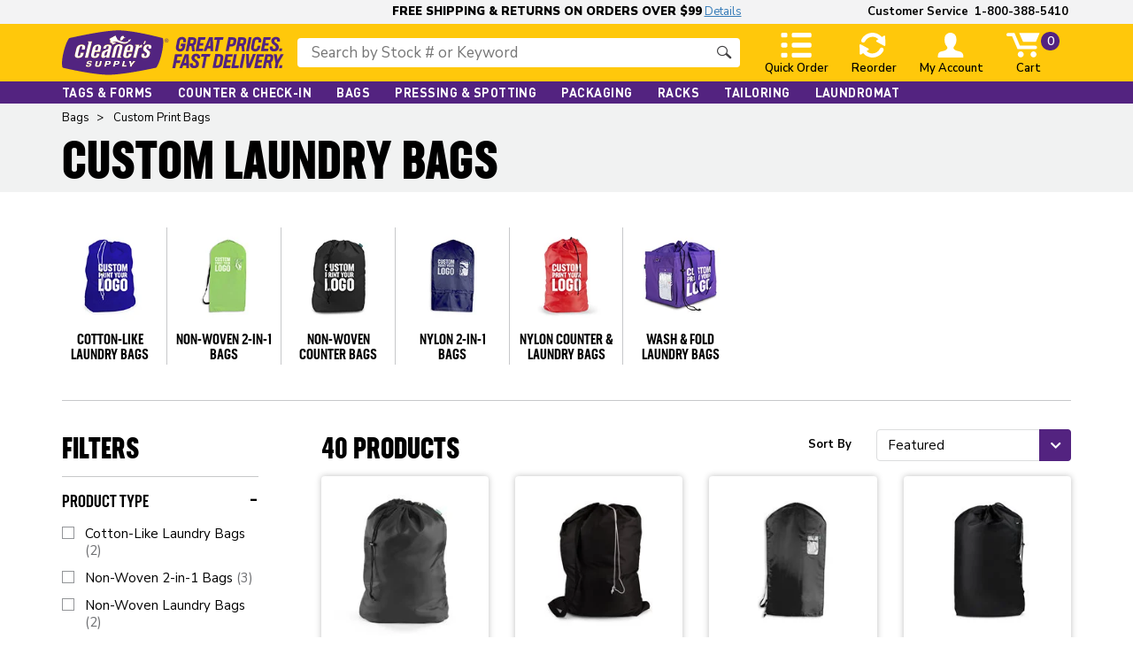

--- FILE ---
content_type: text/html; charset=utf-8
request_url: https://www.cleanersupply.com/bags/custom-print-bags/?p=2
body_size: 30632
content:
<!DOCTYPE html>
<html lang="en">
<head>
    <meta charset="utf-8" />
    <meta name="viewport" content="width=device-width, initial-scale=1.0, user-scalable=1" />
    <meta http-equiv="X-UA-Compatible" content="IE=edge">
    <meta name="format-detection" content="telephone=no">

<link rel="preconnect" href="https://static.trackedweb.net">
<link rel="preconnect" href="https://static.hotjar.com">
<link rel="preconnect" href="https://script.hotjar.com">
<link rel="preconnect" href="https://www.facebook.com">
<link rel="preconnect" href="https://vars.hotjar.com">
<link rel="preconnect" href="https://www.googletagmanager.com">
<link rel="preconnect" href="https://connect.facebook.net">
<link rel="preconnect" href="https://www.google-analytics.com">

<link rel="preload" href="/Content/fonts/app/nunitosans-regular-webfont.woff2?v=202305171709" as="font" type="font/woff2" crossorigin>
<link rel="preload" href="/Content/fonts/app/nunitosans-semibold-webfont.woff2?v=202305171709" as="font" type="font/woff2" crossorigin>
<link rel="preload" href="/Content/fonts/app/nunitosans-bold-webfont.woff2?v=202305171709" as="font" type="font/woff2" crossorigin>
<link rel="preload" href="/Content/fonts/app/nunitosans-extrabold-webfont.woff2?v=202305171709" as="font" type="font/woff2" crossorigin>
<link rel="preload" href="/Content/fonts/app/nunitosans-black-webfont.woff2?v=202305171709" as="font" type="font/woff2" crossorigin>

    <link rel="preload" href="/Content/fonts/app/DINOT.woff2?v=202305171709" as="font" type="font/woff2" crossorigin>
    <link rel="preload" href="/Content/fonts/app/DINOT-Bold.woff2?v=202305171709" as="font" type="font/woff2" crossorigin>
    <link rel="preload" href="/Content/fonts/app/DINOT-Medium.woff2?v=202305171709" as="font" type="font/woff2" crossorigin>
    <link rel="preload" href="/Content/fonts/app/DINOT-Black.woff2?v=202305171709" as="font" type="font/woff2" crossorigin>
    <link rel="preload" href="/Content/fonts/app/neusa_next_std_compact_regular-webfont.woff2?v=202305171709" as="font" type="font/woff2" crossorigin>
    <link rel="preload" href="/Content/fonts/app/neusanextcs-compactmedium-webfont.woff2?v=202305171709" as="font" type="font/woff2" crossorigin>
    <link rel="preload" href="/Content/fonts/app/neusanextcs-compactbold-webfont.woff2?v=202305171709" as="font" type="font/woff2" crossorigin>
    <link rel="preload" href="/Content/fonts/app/app-icons.ttf?v=202305171709" as="font" type="font/ttf" crossorigin>
<style>@font-face{font-family:'Nunito Sans';font-style:normal;font-weight:400;font-display:swap;src:url(/Content/fonts/app/nunitosans-regular-webfont.woff2?v=202305171709) format("woff2");unicode-range:U+0000-00FF, U+0131, U+0152-0153, U+02BB-02BC, U+02C6, U+02DA, U+02DC, U+2000-206F, U+2074, U+20AC, U+2122, U+2191, U+2193, U+2212, U+2215, U+FEFF, U+FFFD}@font-face{font-family:'Nunito Sans';font-style:normal;font-weight:600;font-display:swap;src:url(/Content/fonts/app/nunitosans-semibold-webfont.woff2?v=202305171709) format("woff2");unicode-range:U+0000-00FF, U+0131, U+0152-0153, U+02BB-02BC, U+02C6, U+02DA, U+02DC, U+2000-206F, U+2074, U+20AC, U+2122, U+2191, U+2193, U+2212, U+2215, U+FEFF, U+FFFD}@font-face{font-family:'Nunito Sans';font-style:normal;font-weight:700;font-display:swap;src:url(/Content/fonts/app/nunitosans-bold-webfont.woff2?v=202305171709) format("woff2");unicode-range:U+0000-00FF, U+0131, U+0152-0153, U+02BB-02BC, U+02C6, U+02DA, U+02DC, U+2000-206F, U+2074, U+20AC, U+2122, U+2191, U+2193, U+2212, U+2215, U+FEFF, U+FFFD}@font-face{font-family:'Nunito Sans';font-style:normal;font-weight:800;font-display:swap;src:url(/Content/fonts/app/nunitosans-extrabold-webfont.woff2?v=202305171709) format("woff2");unicode-range:U+0000-00FF, U+0131, U+0152-0153, U+02BB-02BC, U+02C6, U+02DA, U+02DC, U+2000-206F, U+2074, U+20AC, U+2122, U+2191, U+2193, U+2212, U+2215, U+FEFF, U+FFFD}@font-face{font-family:'Nunito Sans';font-style:normal;font-weight:900;font-display:swap;src:url(/Content/fonts/app/nunitosans-black-webfont.woff2?v=202305171709) format("woff2");unicode-range:U+0000-00FF, U+0131, U+0152-0153, U+02BB-02BC, U+02C6, U+02DA, U+02DC, U+2000-206F, U+2074, U+20AC, U+2122, U+2191, U+2193, U+2212, U+2215, U+FEFF, U+FFFD}@font-face{font-family:"NeusaNextStd";font-weight:700;font-style:normal;src:url("/Content/fonts/app/neusanextcs-compactbold-webfont.woff2?v=202305171709") format("woff2");font-display:swap}@font-face{font-family:"NeusaNextStd";font-weight:500;font-style:normal;src:url("/Content/fonts/app/neusanextcs-compactmedium-webfont.woff2?v=202305171709") format("woff2");font-display:swap}@font-face{font-family:"NeusaNextStd";font-weight:400;font-style:normal;src:url("/Content/fonts/app/neusa_next_std_compact_regular-webfont.woff2?v=202305171709") format("woff2");font-display:swap}@font-face{font-family:"Dinot";font-weight:400;font-style:normal;src:url("/Content/fonts/app/DINOT.woff2?v=202305171709") format("woff2");font-display:swap}@font-face{font-family:"Dinot";font-weight:900;font-style:normal;src:url("/Content/fonts/app/DINOT-Black.woff2?v=202305171709") format("woff2");font-display:swap}@font-face{font-family:"Dinot";font-weight:700;font-style:normal;src:url("/Content/fonts/app/DINOT-Bold.woff2?v=202305171709") format("woff2");font-display:swap}@font-face{font-family:"Dinot";font-weight:500;font-style:normal;src:url("/Content/fonts/app/DINOT-Medium.woff2?v=202305171709") format("woff2");font-display:swap}@font-face{font-family:'app-icons';src:url("/Content/fonts/app/app-icons.ttf?v=202305171709") format("truetype");font-weight:normal;font-style:normal;font-display:swap}.icon{font-family:'app-icons' !important;speak:none;font-style:normal;font-weight:normal;font-variant:normal;text-transform:none;line-height:1;-webkit-font-smoothing:antialiased;-moz-osx-font-smoothing:grayscale}.icon-shop-solid:before{content:"\e930"}.icon-shipping-line-solid:before{content:"\e931"}.icon-account-line-solid:before{content:"\e932"}.icon-cart-line-solid:before{content:"\e92f"}.icon-reorder:before{content:"\e92e"}.icon-satisfaction:before{content:"\e924"}.icon-coworkers:before{content:"\e925"}.icon-contribution:before{content:"\e92c"}.icon-benefits:before{content:"\e92d"}.icon-shop:before{content:"\e922"}.icon-delivered:before{content:"\e923"}.icon-classifieds-thin:before{content:"\e920"}.icon-catalog-thin:before{content:"\e921"}.icon-twitter:before{content:"\e91b"}.icon-returns:before{content:"\e91c"}.icon-quick-order-line:before{content:"\e91d"}.icon-linkedin:before{content:"\e91e"}.icon-account-line:before{content:"\e91f"}.icon-shipping-line:before{content:"\e919"}.icon-international:before{content:"\e91a"}.icon-truck-solid:before{content:"\e918"}.icon-previously-ordered:before{content:"\e917"}.icon-catalog:before{content:"\e912"}.icon-classifieds:before{content:"\e913"}.icon-facebook:before{content:"\e914"}.icon-instagram:before{content:"\e915"}.icon-youtube:before{content:"\e916"}.icon-tiktok:before{content:"\e933"}.icon-chat:before{content:"\e90f"}.icon-info:before{content:"\e90e"}.icon-lock:before{content:"\e910"}.icon-print:before{content:"\e911"}.icon-like:before{content:"\e926"}.icon-play-mobile:before{content:"\e927"}.icon-play:before{content:"\e928"}.icon-star:before{content:"\e929"}.icon-top-reviewer:before{content:"\e92a"}.icon-verified-buyer:before{content:"\e92b"}.icon-cart:before{content:"\e901"}.icon-favorites:before{content:"\e902"}.icon-account:before{content:"\e909"}.icon-quick-order:before{content:"\e90a"}.icon-down:before{content:"\e906"}.icon-left:before{content:"\e90b"}.icon-right:before{content:"\e90c"}.icon-up:before{content:"\e90d"}.icon-phone:before{content:"\e903"}.icon-close:before{content:"\e904"}.icon-email:before{content:"\e905"}.icon-hamburger:before{content:"\e907"}.icon-mobile:before{content:"\e908"}.icon-eyeglass:before{content:"\e900"}h1{color:#000;font-family:"NeusaNextStd";font-size:2.8125rem;font-weight:700;line-height:2.6875rem;text-transform:uppercase}h2{color:#000;font-family:"NeusaNextStd";font-size:2.0625rem;font-weight:700;line-height:2.0625rem;text-transform:uppercase}@media only screen and (max-width: 767px){h2{font-size:1.875rem}}@media only screen and (min-width: 992px){#search-container .section-subheading h2{position:relative;top:.5rem;padding-bottom:1.25rem}}h3{color:#000;font-family:"NeusaNextStd";font-size:1.5rem;font-weight:700;line-height:1.625rem;text-transform:uppercase}p{color:#000;font-family:"Nunito Sans",sans-serif;font-size:.9375rem}p.small{font-size:.8125rem}p.small a{font-weight:700}p a{color:#52247f;text-decoration:none}p a:hover{color:#52247f;text-decoration:underline}p a:focus{color:#52247f;text-decoration:none}a.semib{font-weight:600}a:focus{outline:none}.action-link{background:none;border:0;color:#52247f;font-family:"NeusaNextStd";font-size:.9375rem;letter-spacing:0.02rem;line-height:1.125rem;padding:0;min-width:0;text-transform:uppercase;font-weight:500}.action-link.fs-17{font-size:1.0625rem}#quick-order .action-link{font-size:1.0625rem}a.action-link:hover,a.action-link:focus,button.action-link:hover,button.action-link:focus{text-decoration:none}a.action-link:hover,a.action-link:focus,a.action-link.hover,button.action-link:hover,button.action-link:focus,button.action-link.hover{color:#6d6e71}.visible-link{color:#52247f;text-decoration:none;font-family:"Nunito Sans",sans-serif;font-weight:700;font-size:.8125rem}a{color:#52247f}a.visible-link:hover{color:#52247f;text-decoration:underline}a:hover,a:focus{color:#52247f;text-decoration:underline}

/*# sourceMappingURL=inline.css.map */
</style>
    
    
        <link rel="preload" href="https://usaux11.contivio.com/Chat2/CustomStyles/C2ADCEF173719072EE62977B1AA8A3906.css" as="style" onload="this.onload=null;this.rel='stylesheet'">
        <noscript><link rel="stylesheet" href="https://usaux11.contivio.com/Chat2/CustomStyles/C2ADCEF173719072EE62977B1AA8A3906.css"></noscript>

    <link href="/bundles/above-fold-general.css?v=FULZaTJiYU4k2gg2qCCUE5ZJpcC93SO8SAtHQZf998M1" rel="stylesheet"/>

    
    
    <link href="/bundles/below-fold-search.css?v=SI_biPtzjcVeNBBj8JPIv6AiZ2VGU6QYOeCMsWmYwR81" rel="stylesheet"/>


    
    

    <meta property="og:url" content="https://www.cleanersupply.com/bags/custom-print-bags/">
    <meta property="og:title" content="Custom Laundry Bags at Cleaner's Supply">
<meta property="og:description" content="Custom Laundry Bags will elevate your business. Custom printed counter and laundry bags perfect for promoting your business. Free Shipping, Artwork & Plate Set-up at Cleaner’s Supply!">
<meta property="og:image" content="https://www.cleanersupply.com/49906a/globalassets/csius/homepage/csi-social-share.png">
<meta property="og:image:alt" content="Custom Laundry Bags at Cleaner's Supply">


<!-- Hawksearch Header Includes --> 
<script type="text/javascript">
    //<![CDATA[     
    (function(HawkSearch, undefined) {
        HawkSearch.HawkUrl = 'https://lusearchapi-na.hawksearch.com/sites/';
        HawkSearch.TrackingUrl = 'https://tracking-na.hawksearch.com/';
        HawkSearch.RecommenderUrl = 'https://recs-na.hawksearch.com/';
        HawkSearch.ClientGuid = '6237ae2d5a20413497e8d0c1026dc73f';
        if ("https:" == document.location.protocol) {
            HawkSearch.HawkUrl = HawkSearch.HawkUrl.replace("http://", "https://");
            HawkSearch.TrackingUrl = HawkSearch.TrackingUrl.replace("http://", "https://");
            HawkSearch.RecommenderUrl = HawkSearch.RecommenderUrl.replace("http://", "https://");
        }
    }(window.HawkSearch = window.HawkSearch || {}));
</script>
    <script async onload="if (typeof readyHawk === 'function') { readyHawk(); };" src="https://lusearchapi-na.hawksearch.com/sites/cleanersupply/includes/hawksearch.min.js?v1.0"></script>

<script type="application/javascript" async src="https://static.klaviyo.com/onsite/js/klaviyo.js?company_id=V7qNuc"></script>
 
<script>
    (function(i,s,o,g,r,a,m){i['GoogleAnalyticsObject']=r;i[r]=i[r]||function(){
            (i[r].q=i[r].q||[]).push(arguments)},i[r].l=1*new Date();a=s.createElement(o),
            m=s.getElementsByTagName(o)[0];a.async=1;a.src=g;m.parentNode.insertBefore(a,m)
    })(window,document,'script','https://www.google-analytics.com/analytics.js','ga');


    ga('create', 'UA-8187977-1');

    ga('require', 'ec');
    ga('send', 'pageview');  
</script>
 <!-- Global site tag (gtag.js) - Google Analytics -->
<script async src="https://www.googletagmanager.com/gtag/js?id=G-NMJ0256LGD"></script>
<script>
    window.dataLayer = window.dataLayer || [];
    function gtag(){dataLayer.push(arguments);}
    gtag('js', new Date());

    gtag('config', 'G-NMJ0256LGD');
</script>    <!-- Hotjar Tracking Code https://www.cleanersupply.com/ -->
    <script>
        (function (h, o, t, j, a, r) {
            h.hj = h.hj || function () { (h.hj.q = h.hj.q || []).push(arguments) };
            h._hjSettings = { hjid: 1461834, hjsv: 6 };
            a = o.getElementsByTagName('head')[0];
            r = o.createElement('script'); r.defer = 1;
            r.src = t + h._hjSettings.hjid + j + h._hjSettings.hjsv;
            a.appendChild(r);
        })(window, document, 'https://static.hotjar.com/c/hotjar-', '.js?sv=');
    </script>


    <!-- Google Tag Manager -->
    <script>
    (function (w, d, s, l, i) {
        w[l] = w[l] || []; w[l].push({
            'gtm.start':
                new Date().getTime(), event: 'gtm.js'
        }); var f = d.getElementsByTagName(s)[0],
            j = d.createElement(s), dl = l != 'dataLayer' ? '&l=' + l : ''; j.defer = true; j.src =
                'https://www.googletagmanager.com/gtm.js?id=' + i + dl; f.parentNode.insertBefore(j, f);
        })(window, document, 'script', 'dataLayer', 'GTM-TJJXRTSL');
    </script>
    <!-- End Google Tag Manager -->
<script>
    (function (w, d, t, r, u)
    {
        var f, n, i;
        w[u] = w[u] || [], f = function() {
                var o = { ti: '' };
                o.q = w[u], w[u] = new UET(o), w[u].push("pageLoad");
            },
            n = d.createElement(t), n.src = r, n.async = 1, n.onload = n.onreadystatechange = function() {
                var s = this.readyState;
                s && s !== "loaded" && s !== "complete" || (f(), n.onload = n.onreadystatechange = null);
            },
            i = d.getElementsByTagName(t)[0], i.parentNode.insertBefore(n, i);
    })(window, document, "script", "//bat.bing.com/bat.js", "uetq");
</script>

    


<title>Custom Laundry Bags at Cleaner&#39;s Supply</title>

<meta name="keywords" />
<meta name="description" content="Custom Laundry Bags will elevate your business. Custom printed counter and laundry bags perfect for promoting your business. Free Shipping, Artwork &amp; Plate Set-up at Cleaner’s Supply!" />

<meta name="robots" content="index, follow" />

    <link rel="canonical" href="https://www.cleanersupply.com/bags/custom-print-bags/?p=2" />

    <link rel="prev" href="https://www.cleanersupply.com/bags/custom-print-bags/" />

    

        <script async src="https://usaux11.contivio.com/Chat2/ContivioChatPlugin.js"></script>
        <script async src="https://usaux11.contivio.com/Chat2/contivio-configuration-plugin.js"></script>

    <link rel="apple-touch-icon" sizes="180x180" href="/Content/images/cleaners-favicon/apple-touch-icon.png?v=2">
    <link rel="apple-touch-icon" sizes="76x76" href="/Content/images/cleaners-favicon/apple-icon-w-76x76.png">
    <link rel="apple-touch-icon" sizes="120x120" href="/Content/images/cleaners-favicon/apple-icon-w-120x120.png">
    <link rel="apple-touch-icon" sizes="57x57" href="/Content/images/cleaners-favicon/apple-icon-w-57x57.png">
    <link rel="apple-touch-icon" sizes="60x60" href="/Content/images/cleaners-favicon/apple-icon-w-60x60.png">
    <link rel="apple-touch-icon" sizes="72x72" href="/Content/images/cleaners-favicon/apple-icon-w-72x72.png">
    <link rel="apple-touch-icon" sizes="114x114" href="/Content/images/cleaners-favicon/apple-icon-w-114x114.png">
    <link rel="apple-touch-icon" sizes="144x144" href="/Content/images/cleaners-favicon/apple-icon-w-144x144.png">
    <link rel="apple-touch-icon" sizes="180x180" href="/Content/images/cleaners-favicon/apple-icon-w-180x180.png">
    <link rel="apple-touch-icon" sizes="152x152" href="/Content/images/cleaners-favicon/apple-touch-icon-152x152.png">
    <link rel="apple-touch-icon" href="/Content/images/cleaners-favicon/apple-touch-icon-precomposed.png">
    <link rel="apple-touch-icon" sizes="120x120" href="/Content/images/cleaners-favicon/apple-touch-icon-120x120-precomposed.png">
    <link rel="apple-touch-icon" sizes="120x120" href="/Content/images/cleaners-favicon/apple-touch-icon-152x152-precomposed.png">
    <link rel="apple-touch-icon" sizes="120x120" href="/Content/images/cleaners-favicon/apple-touch-icon-120x120.png">
    <link rel="icon" type="image/png" sizes="96x96" href="/Content/images/cleaners-favicon/favicon-96x96.png">
    <link rel="icon" type="image/png" sizes="32x32" href="/Content/images/cleaners-favicon/favicon-32x32.png?v=2">
    <link rel="icon" type="image/png" sizes="16x16" href="/Content/images/cleaners-favicon/favicon-16x16.png?v=2">
    <link rel="manifest" href="/Content/images/cleaners-favicon/webmanifest.json?v=2">
    <link rel="mask-icon" href="/Content/images/cleaners-favicon/safari-pinned-tab.svg?v=2" color="#5bbad5">
    <link rel="shortcut icon" href="/Content/images/cleaners-favicon/favicon.ico?v=2">
    <meta name="msapplication-TileColor" content="#da532c">
    <meta name="msapplication-config" content="/Content/images/cleaners-favicon/browserconfig.xml?v=2">
    <meta name="theme-color" content="#ffffff">

<script type="text/javascript">var appInsights=window.appInsights||function(config){function t(config){i[config]=function(){var t=arguments;i.queue.push(function(){i[config].apply(i,t)})}}var i={config:config},u=document,e=window,o="script",s="AuthenticatedUserContext",h="start",c="stop",l="Track",a=l+"Event",v=l+"Page",r,f;setTimeout(function(){var t=u.createElement(o);t.src=config.url||"https://js.monitor.azure.com/scripts/a/ai.0.js";u.getElementsByTagName(o)[0].parentNode.appendChild(t)});try{i.cookie=u.cookie}catch(y){}for(i.queue=[],r=["Event","Exception","Metric","PageView","Trace","Dependency"];r.length;)t("track"+r.pop());return t("set"+s),t("clear"+s),t(h+a),t(c+a),t(h+v),t(c+v),t("flush"),config.disableExceptionTracking||(r="onerror",t("_"+r),f=e[r],e[r]=function(config,t,u,e,o){var s=f&&f(config,t,u,e,o);return s!==!0&&i["_"+r](config,t,u,e,o),s}),i}({instrumentationKey:"fe1d04a7-e190-41cb-9d61-6f02fd17f886",sdkExtension:"a"});window.appInsights=appInsights;appInsights.queue&&appInsights.queue.length===0&&appInsights.trackPageView();</script></head>
<body class="csi">
<!-- Facebook Pixel Code -->
<script>
    !function(f,b,e,v,n,t,s)
    {if(f.fbq)return;n=f.fbq=function(){n.callMethod?
            n.callMethod.apply(n,arguments):n.queue.push(arguments)};
        if(!f._fbq)f._fbq=n;n.push=n;n.loaded=!0;n.version='2.0';
        n.queue=[];t=b.createElement(e);t.defer=!0;
        t.src=v;s=b.getElementsByTagName(e)[0];
        s.parentNode.insertBefore(t,s)}(window, document,'script',
        'https://connect.facebook.net/en_US/fbevents.js');

    fbq('set', 'autoConfig', false, '534428010767899');
    fbq('init', '534428010767899');
    fbq('track', 'PageView');

</script>


<noscript>
    <img height="1" width="1" style="display: none" src="https://www.facebook.com/tr?id=534428010767899&amp;ev=PageView&amp;noscript=1"/>
</noscript>

<!-- End Facebook Pixel Code -->


<svg style="position: absolute; width: 0; height: 0; overflow: hidden" version="1.1" xmlns="http://www.w3.org/2000/svg" xmlns:xlink="http://www.w3.org/1999/xlink">
    <defs>
        <symbol id="icon-quick-order" viewBox="0 0 39 32">
            <path d="M8.123 1.765c0-0.941-0.941-1.765-2-1.765h-4.118c-1.059 0-2 0.824-2 1.765v2.588c0 0.941 0.941 1.765 2 1.765h4.118c1.059 0 2-0.824 2-1.765v-2.588z"></path>
            <path d="M15.77 0c-1.059 0-2 0.824-2 1.765v2.588c0 0.941 0.941 1.765 2 1.765h21.412c1.059 0 2-0.824 2-1.765v-2.588c0-0.941-0.941-1.765-2-1.765h-21.412z"></path>
            <path d="M8.123 14.706c0-0.941-0.941-1.765-2-1.765h-4.118c-1.059 0-2 0.824-2 1.765v2.588c0 0.941 0.941 1.765 2 1.765h4.118c1.059 0 2-0.824 2-1.765v-2.588z"></path>
            <path d="M15.77 12.941c-1.059 0-2 0.824-2 1.765v2.588c0 0.941 0.941 1.765 2 1.765h21.412c1.059 0 2-0.824 2-1.765v-2.588c0-0.941-0.941-1.765-2-1.765h-21.412z"></path>
            <path d="M8.123 27.647c0-0.941-0.941-1.765-2-1.765h-4.118c-1.059 0-2 0.824-2 1.765v2.588c0 0.941 0.941 1.765 2 1.765h4.118c1.059 0 2-0.824 2-1.765v-2.588z"></path>
            <path d="M15.77 25.882c-1.059 0-2 0.824-2 1.765v2.588c0 0.941 0.941 1.765 2 1.765h21.412c1.059 0 2-0.824 2-1.765v-2.588c0-0.941-0.941-1.765-2-1.765h-21.412z"></path>
        </symbol>
        <symbol id="icon-reorder" viewBox="0 0 33 32">
            <path d="M29.689 19.47c-0.649-0.278-1.391-0.278-2.041-0.093-0.649 0.278-1.113 0.742-1.391 1.299-2.133 4.359-6.771 6.678-11.501 5.936-2.226-0.371-4.174-1.391-5.658-2.968l2.226-1.299c0.371-0.186 0.649-0.557 0.649-1.020 0-0.371-0.278-0.742-0.649-1.020l-9.646-5.194c-0.371-0.278-0.742-0.278-1.113-0.093s-0.557 0.649-0.557 1.113l0.278 10.945c0 0.464 0.278 0.928 0.649 1.113 0.185 0.093 0.649 0.186 1.206-0.278l2.504-1.577c2.319 2.783 5.658 4.73 9.275 5.38 1.020 0.186 1.855 0.278 2.783 0.278 6.029 0 11.687-3.525 14.284-8.904 0.464-1.391 0-2.875-1.299-3.617z"></path>
            <path d="M33.121 4.908c0-0.464-0.185-0.835-0.557-1.020s-0.742-0.186-1.206 0.093l-2.597 1.67c-2.319-2.783-5.658-4.73-9.275-5.38-6.864-1.299-13.913 2.319-17.067 8.626-0.557 1.391-0.093 2.875 1.113 3.525 0.464 0.278 0.835 0.278 1.206 0.278 0.928 0 1.855-0.557 2.412-1.484 2.041-4.267 6.771-6.678 11.501-5.843 2.133 0.371 4.081 1.391 5.658 2.968l-2.226 1.299c-0.371 0.278-0.649 0.557-0.649 1.020 0 0.371 0.278 0.742 0.649 1.020l9.554 5.194c0.186 0.093 0.464 0.186 0.649 0.186s0.371 0 0.557-0.186 0.557-0.557 0.557-1.113l-0.278-10.852z"></path>
        </symbol>
        <symbol id="icon-account" viewBox="0 0 33 32">
            <path d="M30.582 25.244c-2.963-2.015-7.348-0.948-10.193-4.622 0 0-1.067-1.185 1.304-4.030s2.489-7.348 1.896-10.904c-0.593-3.319-3.911-5.689-7.348-5.689s-6.756 2.37-7.348 5.807c-0.593 3.437-0.356 8.059 1.896 10.785 2.37 2.844 1.304 4.030 1.304 4.030-2.726 3.674-7.23 2.607-10.193 4.622-2.489 2.015-1.778 6.756-1.778 6.756h32.711c0 0 0.711-4.741-2.252-6.756z"></path>
        </symbol>
        <symbol id="icon-cart" viewBox="0 0 44 32">
            <path d="M2.372 0h8.178l7.111 16.711h20.148c1.185 0 2.252 0.948 2.252 2.252 0 1.185-0.948 2.252-2.252 2.252h-23.23l-7.111-16.711h-5.215c-1.185 0-2.252-0.948-2.252-2.252 0.119-1.304 1.067-2.252 2.37-2.252z"></path>
            <path d="M35.439 24.178c2.133 0 3.911 1.778 3.911 3.911s-1.778 3.911-3.911 3.911-3.911-1.778-3.911-3.911 1.778-3.911 3.911-3.911z"></path>
            <path d="M18.728 24.178c2.133 0 3.911 1.778 3.911 3.911s-1.778 3.911-3.911 3.911c-2.133 0-3.911-1.778-3.911-3.911s1.778-3.911 3.911-3.911z"></path>
            <path d="M16.594 0l5.215 11.733h16.711l4.978-11.733z"></path>
        </symbol>
        <symbol id="icon-eyeglass" viewBox="0 0 32 32">
            <path d="M11.706 22.251c-5.138 0-9.358-4.184-9.358-9.358 0-5.138 4.184-9.358 9.358-9.358 5.138 0 9.358 4.184 9.358 9.358s-4.22 9.358-9.358 9.358zM31.156 26.508l-8.991-8.33 0.147-0.33c0.734-1.578 1.101-3.266 1.101-4.991 0-6.459-5.248-11.706-11.706-11.706s-11.706 5.248-11.706 11.706 5.248 11.706 11.706 11.706c2.495 0 4.881-0.771 6.936-2.275l0.33-0.22 8.807 8.11c1.028 0.954 2.642 0.881 3.56-0.147 0.44-0.477 0.661-1.064 0.661-1.725s-0.294-1.321-0.844-1.798z"></path>
        </symbol>
        <symbol id="icon-phone" viewBox="0 0 32 32">
            <path d="M23.769 23.028c-1.187-0.712-2.137-0.237-2.255-0.158-1.345 1.068-3.007 1.187-3.047 1.187h-0.040c-2.216 0-4.194-1.978-5.5-3.68-1.504-1.978-2.651-4.313-3.086-5.619-0.712-2.255 0.277-3.522 0.95-4.352 0.158-0.198 0.277-0.356 0.396-0.514 0.514-0.831 1.424-2.018 1.583-2.255 0.356-1.345-1.424-4.709-2.809-6.37-0.95-1.147-1.701-1.266-1.899-1.266-0.040 0-0.079 0-0.079 0-1.899 0.198-3.64 3.126-3.64 3.165-3.482 7.518 1.464 15.234 3.719 18.201l0.475 0.594c2.137 2.809 5.104 6.687 10.248 8.942 5.698 2.493 8.903 0.198 9.932-1.543 0.989-1.781-3.205-5.302-4.946-6.331z"></path>
        </symbol>
        <symbol id="icon-check-mark-square" viewBox="0 0 33.6 29.6">
            <path d="M24.9,26.8c0,.3-.3.6-.6.6H2.7c-.3,0-.6-.3-.6-.6V5.2c0-.3.3-.6.6-.6h20.5l1.6-1.9H2.7c-1.3,0-2.5,1.1-2.5,2.5v21.6c0,1.4,1.1,2.5,2.5,2.5h21.6c1.4,0,2.5-1.1,2.5-2.5v-12.1l-1.9,2.3s0,9.8,0,9.8Z"/>
            <path d="M33.4,3c0-1.6-1.3-2.9-2.9-2.9s-1.6.3-2.1.9c-.1.1-.2.2-.3.4l-1.8,2.2-1.4,1.6-7.2,8.5c-.6.7-1.3,1.1-2.2,1.1s-1.6-.3-2.3-.9l-3.1-3.1c-.6-.6-1.4-1-2.3-1h0c-.8,0-1.5.3-2,.8-.6.6-.8,1.3-.8,2.2s.4,1.6,1,2.2l7.7,7.5c.6.6,1.4.9,2.3.9s1.6-.4,2.2-1.1l6.8-8.1,1.9-2.3,5.8-6.9c0-.1.2-.2.3-.3.3-.5.5-1,.5-1.7Z"/>
        </symbol>
        <symbol id="icon-truck" viewBox="0 0 54.8 29">
            <path d="M12.4,6h9.1c.4,0,.7.3.7.7h0c0,.4-.3.7-.7.7H3.6c-.5,0-.9.4-.9.9s.4.9.9.9h13.2c.4,0,.7.3.7.7h0c0,.4-.3.7-.7.7H6c-.5,0-.9.4-.9.9s.4.9.9.9h13.2c.4,0,.7.3.7.7h0c0,.4-.3.7-.7.7H1.1c-.5,0-.9.4-.9.9s.4.9.9.9h7.8l-2.6,9.7c0,0,0,.2,0,.3,0,.5.4.9.9.9h5c0-.3,0-.6,0-.9,0-1.2.5-2.3,1.3-3h0c.8-.8,1.8-1.3,3-1.3s2.3.5,3,1.3h0c.8.8,1.3,1.8,1.3,3s0,.6,0,.9h14.9S42.1,1.3,42.1,1.3c0,0,0-.2,0-.3,0-.5-.4-.9-.9-.9H13.7c-.4,0-.7.3-.8.6l-.9,3.5h-3.8c-.5,0-.9.4-.9.9s.4.9.9.9h4.2Z"/>
            <path d="M12.9,25.5c0,1.9,1.5,3.4,3.4,3.4s3.4-1.5,3.4-3.4-1.5-3.4-3.4-3.4-3.4,1.5-3.4,3.4h0Z"/>
            <path d="M40.3,25.5c0,1.9,1.5,3.4,3.4,3.4s3.4-1.5,3.4-3.4-1.5-3.4-3.4-3.4-3.4,1.5-3.4,3.4h0Z"/>
            <path  d="M47.9,26.3h3c.4,0,.7-.1,1-.3,0,0,0,0,0,0,.3-.2.5-.6.6-.9l2-7.4c0-.2,0-.3,0-.5,0-.2,0-.3-.1-.5,0,0-.1-.2-.2-.3l-2.4-2.2-2.4-7.2h0s0,0,0,0c-.1-.3-.3-.5-.5-.6-.2-.1-.5-.2-.8-.2h-6.4s-5.4,20.3-5.4,20.3h-.7,0s3.8,0,3.8,0c0-.3,0-.6,0-.9,0-1.2.5-2.3,1.3-3h0c.8-.8,1.8-1.3,3-1.3s2.3.5,3,1.3h0c.8.8,1.3,1.8,1.3,3s0,.6,0,.9h0ZM48.7,15.6h-6.4c-.3,0-.5-.2-.4-.5l1.7-6.4c0-.3.4-.5.7-.5h2.7c.2,0,.3,0,.4.2l1.9,6.4c0,0,0,.2,0,.4,0,.3-.4.5-.7.5h0Z"/>
        </symbol>
        <symbol id="icon-verified-buyer" viewBox="0 0 39 32">
            <path d="M17.927 30.387c-1.613 1.882-4.303 2.151-6.095 0.269l-10.398-10.398c-1.882-1.613-1.882-4.571-0.269-6.095 1.613-1.613 4.303-1.345 6.095 0.269l4.303 4.303c1.882 1.613 4.571 1.613 6.095-0.269l14.162-16.852c1.613-1.882 4.303-2.151 5.826-0.807s1.882 4.303 0.269 6.095l-19.989 23.485z"></path>
        </symbol>
    </defs>
</svg>
<div id="antiForgeryTokenContainer">
    <input name="__RequestVerificationToken" type="hidden" value="fCQpP4Up0SqACQgQdculuB8foTQ74uyTmSWQGxHOfpleWLPlsDE7YrgzxyzNKWwMJ6_34wb-OqdTgPNA25Pbv73wAtpEeWIJCwHB0LwXNxA1" />
</div>

    
    


    <header class="header-component">
    <div class="header-top">
        <div class="container">
            <div class="row row-eq-height">
                <div class="col-md-3 hidden-mobile dummy-area">
                    <a href="#main-page-content" class="skip-content">Skip to main content</a>
                </div>
                <div class="col-xs-12 col-md-6 text-center info-area">
                    <div class="info-holder">
                        <span class="info hidden-mobile">FREE SHIPPING &amp; RETURNS ON ORDERS OVER $99 </span>
                        <span class="info hidden-lg hidden-md visible-sm-inlie-block">FREE SHIPPING ON ORDERS OVER $99 </span>
                        
                            <a class="info-action" href="/fast-free-shipping/">Details</a>
                    </div>
                </div>
                <div class="col-md-3 text-right service-area hidden-mobile">
                    <a href="/customer-service-and-faq/">Customer Service</a>
                    <span x-ms-format-detection="none">1-800-388-5410</span>
                    <div id="lpchat_header" class="chat-header-container"></div>
                    <div id="lpchat_header_waw" class="chat-header-container"></div>
                </div>
            </div>
        </div>
    </div>
    <nav class="navbar navbar-default">
        <div class="nav-top">
            <div class="container">
                <div class="header-flex-wrapper">
                    <div class="brand-area">
                        <div class="navbar-header">
                            <a class="navbar-brand" href="/">
                                    <img class="img-responsive" src="/49857c/globalassets/csius/homepage/logo.svg" alt="Cleaner&#39;s Supply Dry Cleaning Supplies" width="121" height="51" />
                            </a>

                                <img class="img-responsive" src="/499072/globalassets/csius/homepage/tagline.svg" alt="Cleaner&#39;s Supply Great Prices. Fast Delivery." width="130" height="51" />
                        </div>
                    </div>
<script type="text/x-template" id="header-search-autocomplete">
    <div class="form-group btn-group bootstrap-select open">
        <div>
            <label for="input_search">Search by Stock # or Keyword</label>
            <input id="input_search" type="text" class="form-control" autocomplete="off"
                v-model="search" @input="onInputChange"
                @keyup.down="onArrowDown" @keyup.up="onArrowUp" @keyup.enter="onEnter"
                :placeholder="'Search by Stock # or Keyword'"
                @focus="clearPlaceholder" @blur="onBlur">
             <button v-if="showSearchIcon" type="button" @click="onEnter" class="search-action" aria-label="Search button"></button>
        </div>

        <div class="search-autocomplete dropdown-menu open" v-show="isOpen">
            <div class="top-bar">
                <p class="search-for">Search for <strong>{{search}}</strong></p>
            </div>
            <div class="content-holder">
                <div class="content-inner-holder">
                    <div class="content-box" v-if="keywordResults.length > 0">
                        <div class="box-label">
                            <span class="label-txt">KEYWORDS</span>
                        </div>
                        <div class="box-suggestions">
                            <ul class="dropdown-menu inner">
                                <li v-if="isLoading">
                                    <span class="text loading">Loading results...</span>
                                </li>
                                <li v-else
                                    v-for="(res, i) in keywordResults" :key="i" @click="setResult(res)"
                                    :class="{ 'active': i === arrowCounter }">
                                    <a href="#">
                                        <span class="text" v-html="highlight(res.text)"></span>
                                    </a>
                                </li>
                            </ul>
                        </div>
                    </div>
                    <div class="clearfix"></div>
                    <div class="content-box" v-if="categoryResults.length > 0">
                        <div class="box-label">
                            <span class="label-txt">Categories</span>
                        </div>
                        <div class="box-suggestions">
                            <ul class="dropdown-menu inner">
                                <li v-if="isLoading">
                                    <span class="text loading">Loading results...</span>
                                </li>
                                <li v-else
                                    v-for="(res, i) in categoryResults" :key="i" @click="setResult(res)"
                                    :class="{ 'active': i === (arrowCounter - keywordResults.length) }">
                                    <a href="#">
                                        <span class="text" v-html="highlight(res.text)"></span>
                                    </a>
                                </li>
                            </ul>
                        </div>
                    </div>
                    <div class="clearfix"></div>
                    <div class="content-box" v-if="productResults.length > 0">
                        <div class="box-label">
                            <span class="label-txt">PRODUCTS</span>
                        </div>
                        <div class="box-suggestions">
                            <ul class="dropdown-menu inner">
                                <li v-if="isLoading">
                                    <span class="text loading">Loading results...</span>
                                </li>
                                <li v-else
                                    v-for="(res, i) in productResults" :key="i" @click="setResult(res)"
                                    :class="{ 'active': i === (arrowCounter - categoryResults.length - keywordResults.length) }">
                                    <a :href="res.url">
                                        <span class="text" v-html="highlight(res.text)"></span>
                                    </a>
                                </li>
                            </ul>
                        </div>
                    </div>
                </div>
            </div>
        </div>
    </div>
</script>
                    <div class="search-container text-center" id="header-search" :search-url="setUrl('/search-results/')">
                        <div class="navbar-form">
                            <button type="button" class="close-btn visible-mobile"><i class="icon icon-close"></i></button>
                            <header-search-autocomplete v-on:search="triggerSearch"
                                                        v-on:search-complete="setResult"
                                                        :items="autoCompleteItems">
                                <div class="form-group btn-group bootstrap-select open">
                                    <input type="text" autocomplete="off" placeholder="Search by Stock # or Keyword" class="form-control">
                                    <button type="button" class="search-action" aria-label="Search button"></button>
                                </div>
                            </header-search-autocomplete>
                        </div>
                    </div>
                    <div class="tactical-holder">
                        <ul class="nav navbar-nav tactical-nav navbar-right">
                            <li class="hidden-mobile">
                                <a class="tactical-item" href="/quick-order/">
                                    <svg aria-hidden="true" width="71" height="28" fill="currentColor"><use xlink:href="#icon-quick-order"></use></svg>
                                    <span>Quick Order</span>
                                </a>
                            </li>
                            <li class="hidden-mobile">
                                <a class="tactical-item" href="/previously-ordered/">
                                    <svg aria-hidden="true" width="47" height="28" fill="currentColor"><use xlink:href="#icon-reorder"></use></svg>
                                    <span>Reorder</span>
                                </a>
                                
                            </li>
                            <li class="visible-mobile search-mobile">
                                <button type="button" class="search-btn tactical-item">
                                    <svg aria-hidden="true" width="20" height="20" fill="currentColor"><use xlink:href="#icon-eyeglass"></use></svg>
                                </button>
                            </li>
                            <li class="visible-mobile phone-mobile">
                                <a href="tel:1-800-388-5410" class="tactical-item">
                                    <svg aria-hidden="true" width="20" height="20" fill="currentColor"><use xlink:href="#icon-phone"></use></svg>
                                </a>
                            </li>
                            <li id="my-account" class="dropdown hidden-mobile account-container">
                                <button class="dropdown-toggle tactical-item account-btn" data-toggle="dropdown" type="button" aria-haspopup="true" aria-expanded="false" id="header-user-details" @click="clear" aria-label="toggle account">
<svg aria-hidden="true" width="70" height="28" fill="currentColor"><use xlink:href="#icon-account"></use></svg>
    <span>My Account</span>

                                </button>
                                <div class="dropdown-menu account-dropdown">
                                        <form @submit.prevent="login" novalidate autocomplete="off">

                                            <div class="form-group" v-bind:class="{'error' : errors.has('headerEmail')}">
                                                <label for="headerEmail">Email</label>
                                                <input id="headerEmail" required type="email" class="form-control"
                                                       name="headerEmail"
                                                       v-model="headerEmail"
                                                       v-validate="'required|email|max:60'"
                                                       placeholder="Email Address"
                                                       data-vv-as="email address"
                                                       maxlength="254" />
                                                <span class="validation-error" v-if="errors.firstByRule('headerEmail','required')">
                                                    Please enter an Email Address
                                                </span>
                                                <span class="validation-error" v-if="errors.firstByRule('headerEmail','email')">
                                                    Please enter a valid Email Address
                                                </span>
                                                <span class="validation-error" v-if="errors.firstByRule('headerEmail','max')">
                                                    Your Email Address must be at most 60 characters long
                                                </span>
                                            </div>
                                            <div class="form-group" v-bind:class="{'error' : errors.has('headerPassword')}">
                                                <label for="headerPassword">Password</label>
                                                <input id="headerPassword" type="password" class="form-control"
                                                       name="headerPassword"
                                                       v-model="headerPassword"
                                                       v-validate="'required|max:20'"
                                                       placeholder="Password"
                                                       data-vv-as="password" />
                                                <span class="validation-error" v-if="errors.firstByRule('headerPassword','required')">
                                                    Please enter a valid Password
                                                </span>
                                                <span class="validation-error" v-if="errors.firstByRule('headerPassword','max')">
                                                    Your password should be at most 20 characters long.
                                                </span>
                                            </div>
                                            <div class="form-group">
                                                <span class="validation-error">{{headerErrorMessage}}</span>
                                            </div>
                                            <div class="btn-group">
                                                <button type="submit" class="button default large">Login to my account</button>
                                            </div>
                                            <a v-bind:href="forgotPasswordUrlWithEmail" data-forgot-password-url="/forgot-password/" class="forgot-link">Forgot your password?</a>
                                            <div class="checkbox">
                                                <label>
                                                    <input name="headerRememberMe" type="checkbox" v-model="headerRememberMe" />
                                                    <span class="custom-checkb"></span>
                                                    Remember me
                                                </label>
                                            </div>
                                            <span class="register-text">First time here? <a href="/registration-page/">Register Now</a></span>
                                            <hr>
                                            <p class="info">
                                                Login to track an order or manage your account.
                                            </p>
                                        </form>
                                </div>
                            </li>
<li class="cart-holder">
    <div class="dropdown hidden-mobile">
        <a href="/shopping-cart/" class="dropdown-toggle tactical-item desk cart-btn" aria-haspopup="true" aria-expanded="false">
            <span class="graphic-group">
                <svg aria-hidden="true" class="icon icon-cart" width="38" height="28" fill="currentColor"><use xlink:href="#icon-cart"></use></svg>
                <span class="item-no"><span>0</span></span>
            </span>
                <span class="cart-label">Cart</span>
        </a>

            <!-- empty cart dropdown state -->
            <div class="dropdown-menu cart-dropdown empty hidden-mobile hidden-md">
                <div class="cart-empty-holder">
                    <img class="img-responsive cleaners" src="/Content/images/assets/empty-cart-img.jpg" alt="Empty Cart" loading="lazy" width="608" height="257" />
                    <img class="img-responsive wawak" src="/Content/images/assets/wawak-empty-cart-img2.jpg" alt="Empty Cart" loading="lazy" width="608" height="257" />
                    <div class="info-txt cleaners">
                        <span class="info-title">YOUR CART IS EMPTY<br />AND VERY SAD</span>
                        <span class="info-line">(WE'LL FORGIVE YOU FOR NOW)</span>
                    </div>
                    <div class="info-txt wawak">
                        <span class="info-title">YOUR CART IS EMPTY<br />AND VERY SAD</span>
                    </div>
                </div>
            </div>
    </div>

    <a href="/shopping-cart/" class="tactical-item cart-btn visible-mobile">
        <span class="graphic-group">
            <svg aria-hidden="true" class="icon icon-cart" width="27" height="20" fill="currentColor"><use xlink:href="#icon-cart"></use></svg>
        </span>
        <span class="item-no"><span>0</span></span>
    </a>
</li>
                            <li class="visible-mobile">
                                <button type="button" class="navbar-toggle collapsed" >
                                    <span></span>
                                </button>
                            </li>
                        </ul>
                    </div>
                </div>
            </div><!-- /.container-fluid -->
        </div>
        <div class="nav-bottom">
            <div class="container">
                <div class="main-menu collapse navbar-collapse" id="flyout-menu">

<ul class="nav navbar-nav navbar-left" role="menubar" aria-label="menu level 1">
    <li role="menuitem">
        <span class="l1-category hidden-lg visible-md visible-xs visible-sm">
            Tags &amp; Forms
                <button type="button" class="submenu-action visible-mobile"></button>
        </span>
            <a href="/tags-forms/" class="l1-category hidden-mobile visible-lg"> Tags &amp; Forms</a>
                    <div class="dropdown-menu hidden-mobile">
                <div class="container">
                    <div class="row row-eq-height">
                        <div class="col-md-8 left-area">
                            <ul class="row" role="menu" aria-label="menu level 2">

                                    <li role="menuitem" class="col-md-3">
                                                <a class="l2-category" href="/tags-forms/computer-register/">
                                                    Computer &amp; Register
                                                </a>
                                                    <ul class="l3-categories" role="group" aria-label="menu level 3">
                                                            <li class="" role="menuitem">
                                                                <a href="/tags-forms/computer-register/continuous-tags/">
                                                                    Continuous Tags
                                                                </a>
                                                            </li>
                                                            <li class="" role="menuitem">
                                                                <a href="/tags-forms/computer-register/fanfold-thermal/">
                                                                    Fanfold Thermal Forms
                                                                </a>
                                                            </li>
                                                            <li class="" role="menuitem">
                                                                <a href="/tags-forms/computer-register/heat-seals/">
                                                                    Heat Seals
                                                                </a>
                                                            </li>
                                                            <li class="" role="menuitem">
                                                                <a href="/tags-forms/computer-register/ink-ribbons/">
                                                                    Ink Ribbons
                                                                </a>
                                                            </li>
                                                            <li class="" role="menuitem">
                                                                <a href="/tags-forms/computer-register/laser-sheets/">
                                                                    Laser Sheet Invoices
                                                                </a>
                                                            </li>
                                                            <li class="" role="menuitem">
                                                                <a href="/tags-forms/computer-register/nylon-tag-rolls/">
                                                                    Nylon Tag Rolls
                                                                </a>
                                                            </li>
                                                            <li class="" role="menuitem">
                                                                <a href="/tags-forms/computer-register/receipt-rolls/">
                                                                    Receipt Rolls
                                                                </a>
                                                            </li>
                                                            <li class="" role="menuitem">
                                                                <a href="/tags-forms/computer-register/wet-strength-tag-rolls/">
                                                                    Wet Strength Tag Rolls
                                                                </a>
                                                            </li>
                                                    </ul>
                                    </li>
                                    <li role="menuitem" class="col-md-3">
                                                <a class="l2-category" href="/tags-forms/dispensers-holders/">
                                                    Dispensers &amp; Holders
                                                </a>
                                                <a class="l2-category" href="/tags-forms/dry-clean-tags/">
                                                    Dry Clean Tags
                                                </a>
                                                    <ul class="l3-categories" role="group" aria-label="menu level 3">
                                                            <li class="" role="menuitem">
                                                                <a href="/tags-forms/dry-clean-tags/pad-tags/">
                                                                    Pad Tags
                                                                </a>
                                                            </li>
                                                            <li class="" role="menuitem">
                                                                <a href="/tags-forms/dry-clean-tags/piece-tags/">
                                                                    Piece Tags
                                                                </a>
                                                            </li>
                                                            <li class="" role="menuitem">
                                                                <a href="/tags-forms/dry-clean-tags/roll-lot/">
                                                                    Roll Lot Tags
                                                                </a>
                                                            </li>
                                                            <li class="" role="menuitem">
                                                                <a href="/tags-forms/dry-clean-tags/strip-book/">
                                                                    Strip Book Tags
                                                                </a>
                                                            </li>
                                                            <li class="" role="menuitem">
                                                                <a href="/tags-forms/dry-clean-tags/tag-invoices/">
                                                                    Tag Invoices
                                                                </a>
                                                            </li>
                                                    </ul>
                                    </li>
                                    <li role="menuitem" class="col-md-3">
                                                <a class="l2-category" href="/tags-forms/invoices/">
                                                    Invoices
                                                </a>
                                                    <ul class="l3-categories" role="group" aria-label="menu level 3">
                                                            <li class="" role="menuitem">
                                                                <a href="/tags-forms/invoices/carbonless-snap-apart/">
                                                                    Carbonless Snap Apart
                                                                </a>
                                                            </li>
                                                            <li class="" role="menuitem">
                                                                <a href="/tags-forms/invoices/custom-printed/">
                                                                    Custom Printed
                                                                </a>
                                                            </li>
                                                            <li class="" role="menuitem">
                                                                <a href="/tags-forms/invoices/fanfold-thermal/">
                                                                    Fanfold Thermal
                                                                </a>
                                                            </li>
                                                            <li class="" role="menuitem">
                                                                <a href="/tags-forms/invoices/laser-sheets/">
                                                                    Laser Sheets
                                                                </a>
                                                            </li>
                                                    </ul>
                                                <a class="l2-category" href="/tags-forms/miscellaneous-tags/">
                                                    Miscellaneous Tags
                                                </a>
                                                    <ul class="l3-categories" role="group" aria-label="menu level 3">
                                                            <li class="" role="menuitem">
                                                                <a href="/tags-forms/miscellaneous-tags/hanger-tags/">
                                                                    Hanger Tags
                                                                </a>
                                                            </li>
                                                            <li class="" role="menuitem">
                                                                <a href="/tags-forms/miscellaneous-tags/instruction-tags/">
                                                                    Instruction Tags
                                                                </a>
                                                            </li>
                                                            <li class="" role="menuitem">
                                                                <a href="/tags-forms/miscellaneous-tags/see-more-tags/">
                                                                    See More Tags
                                                                </a>
                                                            </li>
                                                    </ul>
                                    </li>
                                    <li role="menuitem" class="col-md-3">
                                                <a class="l2-category" href="/tags-forms/shirt-tags/">
                                                    Shirt Tags
                                                </a>
                                                    <ul class="l3-categories" role="group" aria-label="menu level 3">
                                                            <li class="" role="menuitem">
                                                                <a href="/tags-forms/shirt-tags/7-9-up-shirt/">
                                                                    7 &amp; 9 Up Shirt Tags
                                                                </a>
                                                            </li>
                                                            <li class="" role="menuitem">
                                                                <a href="/tags-forms/shirt-tags/pad-shirt-tags/">
                                                                    Pad Shirt Tags
                                                                </a>
                                                            </li>
                                                            <li class="" role="menuitem">
                                                                <a href="/tags-forms/shirt-tags/roll-lot-shirt/">
                                                                    Roll Lot Shirt Tags
                                                                </a>
                                                            </li>
                                                            <li class="" role="menuitem">
                                                                <a href="/tags-forms/shirt-tags/shirt-piece-tags/">
                                                                    Shirt Piece Tags
                                                                </a>
                                                            </li>
                                                            <li class="" role="menuitem">
                                                                <a href="/tags-forms/shirt-tags/shirt-tag-invoices/">
                                                                    Shirt Tag Invoices
                                                                </a>
                                                            </li>
                                                    </ul>
                                    </li>
                            </ul>
                        </div>

                    </div>
                </div>
            </div>
            <div class="sub-menu level-2 visible-mobile">
                <div class="sub-header">
                    <div class="row row-eq-height">
                        <div class="col-xs-3">
                            <button type="button" class="back">Back</button>
                        </div>
                        <div class="col-xs-6 text-center">
                            <span class="title">Tags &amp; Forms</span>
                        </div>
                    </div>
                </div>
                <ul role="menu" aria-label="level menu 2">
                        <li role="menuitem">
                            <a href="/tags-forms/">
                                Shop All
                                Tags &amp; Forms
                            </a>
                        </li>

                            <li role="menuitem">
                                    <a class="l1-category">
                                        Computer &amp; Register
                                        <button type="button" class="submenu-action"></button>
                                    </a>
                                                                    <div class="sub-menu level-3">
                                        <div class="sub-header">
                                            <div class="row row-eq-height">
                                                <div class="col-xs-3">
                                                    <button type="button" class="back">Back</button>
                                                </div>
                                                <div class="col-xs-6 text-center">
                                                    <span class="title">Computer &amp; Register</span>
                                                </div>
                                            </div>
                                        </div>
                                        <ul role="menu" aria-label="menu level 3">
                                            <li role="menuitem">
                                                <a href="/tags-forms/computer-register/">
                                                    Shop All
                                                    Computer &amp; Register
                                                </a>
                                            </li>
                                                <li role="menuitem">
                                                    <a href="/tags-forms/computer-register/continuous-tags/">Continuous Tags</a>
                                                </li>
                                                <li role="menuitem">
                                                    <a href="/tags-forms/computer-register/fanfold-thermal/">Fanfold Thermal Forms</a>
                                                </li>
                                                <li role="menuitem">
                                                    <a href="/tags-forms/computer-register/heat-seals/">Heat Seals</a>
                                                </li>
                                                <li role="menuitem">
                                                    <a href="/tags-forms/computer-register/ink-ribbons/">Ink Ribbons</a>
                                                </li>
                                                <li role="menuitem">
                                                    <a href="/tags-forms/computer-register/laser-sheets/">Laser Sheet Invoices</a>
                                                </li>
                                                <li role="menuitem">
                                                    <a href="/tags-forms/computer-register/nylon-tag-rolls/">Nylon Tag Rolls</a>
                                                </li>
                                                <li role="menuitem">
                                                    <a href="/tags-forms/computer-register/receipt-rolls/">Receipt Rolls</a>
                                                </li>
                                                <li role="menuitem">
                                                    <a href="/tags-forms/computer-register/wet-strength-tag-rolls/">Wet Strength Tag Rolls</a>
                                                </li>
                                        </ul>

                                    </div>
                            </li>
                            <li role="menuitem">
                                    <a href="/tags-forms/dispensers-holders/">
                                        Dispensers &amp; Holders
                                    </a>
                                                            </li>
                            <li role="menuitem">
                                    <a class="l1-category">
                                        Dry Clean Tags
                                        <button type="button" class="submenu-action"></button>
                                    </a>
                                                                    <div class="sub-menu level-3">
                                        <div class="sub-header">
                                            <div class="row row-eq-height">
                                                <div class="col-xs-3">
                                                    <button type="button" class="back">Back</button>
                                                </div>
                                                <div class="col-xs-6 text-center">
                                                    <span class="title">Dry Clean Tags</span>
                                                </div>
                                            </div>
                                        </div>
                                        <ul role="menu" aria-label="menu level 3">
                                            <li role="menuitem">
                                                <a href="/tags-forms/dry-clean-tags/">
                                                    Shop All
                                                    Dry Clean Tags
                                                </a>
                                            </li>
                                                <li role="menuitem">
                                                    <a href="/tags-forms/dry-clean-tags/pad-tags/">Pad Tags</a>
                                                </li>
                                                <li role="menuitem">
                                                    <a href="/tags-forms/dry-clean-tags/piece-tags/">Piece Tags</a>
                                                </li>
                                                <li role="menuitem">
                                                    <a href="/tags-forms/dry-clean-tags/roll-lot/">Roll Lot Tags</a>
                                                </li>
                                                <li role="menuitem">
                                                    <a href="/tags-forms/dry-clean-tags/strip-book/">Strip Book Tags</a>
                                                </li>
                                                <li role="menuitem">
                                                    <a href="/tags-forms/dry-clean-tags/tag-invoices/">Tag Invoices</a>
                                                </li>
                                        </ul>

                                    </div>
                            </li>
                            <li role="menuitem">
                                    <a class="l1-category">
                                        Invoices
                                        <button type="button" class="submenu-action"></button>
                                    </a>
                                                                    <div class="sub-menu level-3">
                                        <div class="sub-header">
                                            <div class="row row-eq-height">
                                                <div class="col-xs-3">
                                                    <button type="button" class="back">Back</button>
                                                </div>
                                                <div class="col-xs-6 text-center">
                                                    <span class="title">Invoices</span>
                                                </div>
                                            </div>
                                        </div>
                                        <ul role="menu" aria-label="menu level 3">
                                            <li role="menuitem">
                                                <a href="/tags-forms/invoices/">
                                                    Shop All
                                                    Invoices
                                                </a>
                                            </li>
                                                <li role="menuitem">
                                                    <a href="/tags-forms/invoices/carbonless-snap-apart/">Carbonless Snap Apart</a>
                                                </li>
                                                <li role="menuitem">
                                                    <a href="/tags-forms/invoices/custom-printed/">Custom Printed</a>
                                                </li>
                                                <li role="menuitem">
                                                    <a href="/tags-forms/invoices/fanfold-thermal/">Fanfold Thermal</a>
                                                </li>
                                                <li role="menuitem">
                                                    <a href="/tags-forms/invoices/laser-sheets/">Laser Sheets</a>
                                                </li>
                                        </ul>

                                    </div>
                            </li>
                            <li role="menuitem">
                                    <a class="l1-category">
                                        Miscellaneous Tags
                                        <button type="button" class="submenu-action"></button>
                                    </a>
                                                                    <div class="sub-menu level-3">
                                        <div class="sub-header">
                                            <div class="row row-eq-height">
                                                <div class="col-xs-3">
                                                    <button type="button" class="back">Back</button>
                                                </div>
                                                <div class="col-xs-6 text-center">
                                                    <span class="title">Miscellaneous Tags</span>
                                                </div>
                                            </div>
                                        </div>
                                        <ul role="menu" aria-label="menu level 3">
                                            <li role="menuitem">
                                                <a href="/tags-forms/miscellaneous-tags/">
                                                    Shop All
                                                    Miscellaneous Tags
                                                </a>
                                            </li>
                                                <li role="menuitem">
                                                    <a href="/tags-forms/miscellaneous-tags/hanger-tags/">Hanger Tags</a>
                                                </li>
                                                <li role="menuitem">
                                                    <a href="/tags-forms/miscellaneous-tags/instruction-tags/">Instruction Tags</a>
                                                </li>
                                                <li role="menuitem">
                                                    <a href="/tags-forms/miscellaneous-tags/see-more-tags/">See More Tags</a>
                                                </li>
                                        </ul>

                                    </div>
                            </li>
                            <li role="menuitem">
                                    <a class="l1-category">
                                        Shirt Tags
                                        <button type="button" class="submenu-action"></button>
                                    </a>
                                                                    <div class="sub-menu level-3">
                                        <div class="sub-header">
                                            <div class="row row-eq-height">
                                                <div class="col-xs-3">
                                                    <button type="button" class="back">Back</button>
                                                </div>
                                                <div class="col-xs-6 text-center">
                                                    <span class="title">Shirt Tags</span>
                                                </div>
                                            </div>
                                        </div>
                                        <ul role="menu" aria-label="menu level 3">
                                            <li role="menuitem">
                                                <a href="/tags-forms/shirt-tags/">
                                                    Shop All
                                                    Shirt Tags
                                                </a>
                                            </li>
                                                <li role="menuitem">
                                                    <a href="/tags-forms/shirt-tags/7-9-up-shirt/">7 &amp; 9 Up Shirt Tags</a>
                                                </li>
                                                <li role="menuitem">
                                                    <a href="/tags-forms/shirt-tags/pad-shirt-tags/">Pad Shirt Tags</a>
                                                </li>
                                                <li role="menuitem">
                                                    <a href="/tags-forms/shirt-tags/roll-lot-shirt/">Roll Lot Shirt Tags</a>
                                                </li>
                                                <li role="menuitem">
                                                    <a href="/tags-forms/shirt-tags/shirt-piece-tags/">Shirt Piece Tags</a>
                                                </li>
                                                <li role="menuitem">
                                                    <a href="/tags-forms/shirt-tags/shirt-tag-invoices/">Shirt Tag Invoices</a>
                                                </li>
                                        </ul>

                                    </div>
                            </li>
                </ul>
            </div>
    </li>
    <li role="menuitem">
        <span class="l1-category hidden-lg visible-md visible-xs visible-sm">
            Counter &amp; Check-In
                <button type="button" class="submenu-action visible-mobile"></button>
        </span>
            <a href="/counter-check-in/" class="l1-category hidden-mobile visible-lg"> Counter &amp; Check-In</a>
                    <div class="dropdown-menu hidden-mobile">
                <div class="container">
                    <div class="row row-eq-height">
                        <div class="col-md-8 left-area">
                            <ul class="row" role="menu" aria-label="menu level 2">

                                    <li role="menuitem" class="col-md-3">
                                                <a class="l2-category" href="/counter-check-in/check-in/">
                                                    Check-In
                                                </a>
                                                    <ul class="l3-categories" role="group" aria-label="menu level 3">
                                                            <li class="" role="menuitem">
                                                                <a href="/counter-check-in/check-in/button-coverings/">
                                                                    Button Coverings
                                                                </a>
                                                            </li>
                                                            <li class="" role="menuitem">
                                                                <a href="/counter-check-in/check-in/counter-items/">
                                                                    Counter Items
                                                                </a>
                                                            </li>
                                                            <li class="" role="menuitem">
                                                                <a href="/counter-check-in/check-in/garment-tape/">
                                                                    Garment Tapes
                                                                </a>
                                                            </li>
                                                            <li class="" role="menuitem">
                                                                <a href="/counter-check-in/check-in/identification-stickers/">
                                                                    Identification Stickers
                                                                </a>
                                                            </li>
                                                            <li class="" role="menuitem">
                                                                <a href="/counter-check-in/check-in/pens-markers/">
                                                                    Pens &amp; Markers
                                                                </a>
                                                            </li>
                                                            <li class="" role="menuitem">
                                                                <a href="/counter-check-in/check-in/safe-secure-bags/">
                                                                    Safe &amp; Secure Bags
                                                                </a>
                                                            </li>
                                                    </ul>
                                    </li>
                                    <li role="menuitem" class="col-md-3">
                                                <a class="l2-category" href="/counter-check-in/fasteners/">
                                                    Fasteners
                                                </a>
                                                    <ul class="l3-categories" role="group" aria-label="menu level 3">
                                                            <li class="" role="menuitem">
                                                                <a href="/counter-check-in/fasteners/plastic-fasteners/">
                                                                    Plastic Fasteners
                                                                </a>
                                                            </li>
                                                            <li class="" role="menuitem">
                                                                <a href="/counter-check-in/fasteners/safety-pins/">
                                                                    Safety Pins
                                                                </a>
                                                            </li>
                                                            <li class="" role="menuitem">
                                                                <a href="/counter-check-in/fasteners/staples-staplers/">
                                                                    Staples &amp; Staplers
                                                                </a>
                                                            </li>
                                                    </ul>
                                    </li>
                                    <li role="menuitem" class="col-md-3">
                                                <a class="l2-category" href="/counter-check-in/resale-items/">
                                                    Resale Items
                                                </a>
                                                    <ul class="l3-categories" role="group" aria-label="menu level 3">
                                                            <li class="" role="menuitem">
                                                                <a href="/counter-check-in/resale-items/lint-removers/">
                                                                    Lint Removers
                                                                </a>
                                                            </li>
                                                            <li class="" role="menuitem">
                                                                <a href="/counter-check-in/resale-items/sweater-brick/">
                                                                    Sweater Bricks
                                                                </a>
                                                            </li>
                                                            <li class="" role="menuitem">
                                                                <a href="/counter-check-in/resale-items/see-more-resale-items/">
                                                                    See More Resale Items
                                                                </a>
                                                            </li>
                                                    </ul>
                                    </li>
                                    <li role="menuitem" class="col-md-3">
                                                <a class="l2-category" href="/counter-check-in/storefront-signs/">
                                                    Storefront Signs
                                                </a>
                                                    <ul class="l3-categories" role="group" aria-label="menu level 3">
                                                            <li class="" role="menuitem">
                                                                <a href="/counter-check-in/storefront-signs/electric/">
                                                                    Electric Signs
                                                                </a>
                                                            </li>
                                                            <li class="" role="menuitem">
                                                                <a href="/counter-check-in/storefront-signs/double-sided-posters/">
                                                                    Posters
                                                                </a>
                                                            </li>
                                                            <li class="" role="menuitem">
                                                                <a href="/counter-check-in/storefront-signs/static-clings/">
                                                                    Static Clings
                                                                </a>
                                                            </li>
                                                    </ul>
                                    </li>
                            </ul>
                        </div>

                    </div>
                </div>
            </div>
            <div class="sub-menu level-2 visible-mobile">
                <div class="sub-header">
                    <div class="row row-eq-height">
                        <div class="col-xs-3">
                            <button type="button" class="back">Back</button>
                        </div>
                        <div class="col-xs-6 text-center">
                            <span class="title">Counter &amp; Check-In</span>
                        </div>
                    </div>
                </div>
                <ul role="menu" aria-label="level menu 2">
                        <li role="menuitem">
                            <a href="/counter-check-in/">
                                Shop All
                                Counter &amp; Check-In
                            </a>
                        </li>

                            <li role="menuitem">
                                    <a class="l1-category">
                                        Check-In
                                        <button type="button" class="submenu-action"></button>
                                    </a>
                                                                    <div class="sub-menu level-3">
                                        <div class="sub-header">
                                            <div class="row row-eq-height">
                                                <div class="col-xs-3">
                                                    <button type="button" class="back">Back</button>
                                                </div>
                                                <div class="col-xs-6 text-center">
                                                    <span class="title">Check-In</span>
                                                </div>
                                            </div>
                                        </div>
                                        <ul role="menu" aria-label="menu level 3">
                                            <li role="menuitem">
                                                <a href="/counter-check-in/check-in/">
                                                    Shop All
                                                    Check-In
                                                </a>
                                            </li>
                                                <li role="menuitem">
                                                    <a href="/counter-check-in/check-in/button-coverings/">Button Coverings</a>
                                                </li>
                                                <li role="menuitem">
                                                    <a href="/counter-check-in/check-in/counter-items/">Counter Items</a>
                                                </li>
                                                <li role="menuitem">
                                                    <a href="/counter-check-in/check-in/garment-tape/">Garment Tapes</a>
                                                </li>
                                                <li role="menuitem">
                                                    <a href="/counter-check-in/check-in/identification-stickers/">Identification Stickers</a>
                                                </li>
                                                <li role="menuitem">
                                                    <a href="/counter-check-in/check-in/pens-markers/">Pens &amp; Markers</a>
                                                </li>
                                                <li role="menuitem">
                                                    <a href="/counter-check-in/check-in/safe-secure-bags/">Safe &amp; Secure Bags</a>
                                                </li>
                                        </ul>

                                    </div>
                            </li>
                            <li role="menuitem">
                                    <a class="l1-category">
                                        Fasteners
                                        <button type="button" class="submenu-action"></button>
                                    </a>
                                                                    <div class="sub-menu level-3">
                                        <div class="sub-header">
                                            <div class="row row-eq-height">
                                                <div class="col-xs-3">
                                                    <button type="button" class="back">Back</button>
                                                </div>
                                                <div class="col-xs-6 text-center">
                                                    <span class="title">Fasteners</span>
                                                </div>
                                            </div>
                                        </div>
                                        <ul role="menu" aria-label="menu level 3">
                                            <li role="menuitem">
                                                <a href="/counter-check-in/fasteners/">
                                                    Shop All
                                                    Fasteners
                                                </a>
                                            </li>
                                                <li role="menuitem">
                                                    <a href="/counter-check-in/fasteners/plastic-fasteners/">Plastic Fasteners</a>
                                                </li>
                                                <li role="menuitem">
                                                    <a href="/counter-check-in/fasteners/safety-pins/">Safety Pins</a>
                                                </li>
                                                <li role="menuitem">
                                                    <a href="/counter-check-in/fasteners/staples-staplers/">Staples &amp; Staplers</a>
                                                </li>
                                        </ul>

                                    </div>
                            </li>
                            <li role="menuitem">
                                    <a class="l1-category">
                                        Resale Items
                                        <button type="button" class="submenu-action"></button>
                                    </a>
                                                                    <div class="sub-menu level-3">
                                        <div class="sub-header">
                                            <div class="row row-eq-height">
                                                <div class="col-xs-3">
                                                    <button type="button" class="back">Back</button>
                                                </div>
                                                <div class="col-xs-6 text-center">
                                                    <span class="title">Resale Items</span>
                                                </div>
                                            </div>
                                        </div>
                                        <ul role="menu" aria-label="menu level 3">
                                            <li role="menuitem">
                                                <a href="/counter-check-in/resale-items/">
                                                    Shop All
                                                    Resale Items
                                                </a>
                                            </li>
                                                <li role="menuitem">
                                                    <a href="/counter-check-in/resale-items/lint-removers/">Lint Removers</a>
                                                </li>
                                                <li role="menuitem">
                                                    <a href="/counter-check-in/resale-items/sweater-brick/">Sweater Bricks</a>
                                                </li>
                                                <li role="menuitem">
                                                    <a href="/counter-check-in/resale-items/see-more-resale-items/">See More Resale Items</a>
                                                </li>
                                        </ul>

                                    </div>
                            </li>
                            <li role="menuitem">
                                    <a class="l1-category">
                                        Storefront Signs
                                        <button type="button" class="submenu-action"></button>
                                    </a>
                                                                    <div class="sub-menu level-3">
                                        <div class="sub-header">
                                            <div class="row row-eq-height">
                                                <div class="col-xs-3">
                                                    <button type="button" class="back">Back</button>
                                                </div>
                                                <div class="col-xs-6 text-center">
                                                    <span class="title">Storefront Signs</span>
                                                </div>
                                            </div>
                                        </div>
                                        <ul role="menu" aria-label="menu level 3">
                                            <li role="menuitem">
                                                <a href="/counter-check-in/storefront-signs/">
                                                    Shop All
                                                    Storefront Signs
                                                </a>
                                            </li>
                                                <li role="menuitem">
                                                    <a href="/counter-check-in/storefront-signs/electric/">Electric Signs</a>
                                                </li>
                                                <li role="menuitem">
                                                    <a href="/counter-check-in/storefront-signs/double-sided-posters/">Posters</a>
                                                </li>
                                                <li role="menuitem">
                                                    <a href="/counter-check-in/storefront-signs/static-clings/">Static Clings</a>
                                                </li>
                                        </ul>

                                    </div>
                            </li>
                </ul>
            </div>
    </li>
    <li role="menuitem">
        <span class="l1-category hidden-lg visible-md visible-xs visible-sm">
            Bags
                <button type="button" class="submenu-action visible-mobile"></button>
        </span>
            <a href="/bags/" class="l1-category hidden-mobile visible-lg"> Bags</a>
                    <div class="dropdown-menu hidden-mobile">
                <div class="container">
                    <div class="row row-eq-height">
                        <div class="col-md-8 left-area">
                            <ul class="row" role="menu" aria-label="menu level 2">

                                    <li role="menuitem" class="col-md-3">
                                                <a class="l2-category" href="/bags/2-in-1-bags/">
                                                    2-in-1 Bags
                                                </a>
                                                    <ul class="l3-categories" role="group" aria-label="menu level 3">
                                                            <li class="" role="menuitem">
                                                                <a href="/bags/2-in-1-bags/non-woven/">
                                                                    Non-Woven
                                                                </a>
                                                            </li>
                                                            <li class="" role="menuitem">
                                                                <a href="/bags/2-in-1-bags/nylon/">
                                                                    Nylon
                                                                </a>
                                                            </li>
                                                    </ul>
                                                <a class="l2-category" href="/bags/bag-accessories/">
                                                    Bag Accessories
                                                </a>
                                                    <ul class="l3-categories" role="group" aria-label="menu level 3">
                                                            <li class="" role="menuitem">
                                                                <a href="/bags/bag-accessories/bag-holders/">
                                                                    Bag Holders
                                                                </a>
                                                            </li>
                                                            <li class="" role="menuitem">
                                                                <a href="/bags/bag-accessories/express-tags/">
                                                                    Express Tags
                                                                </a>
                                                            </li>
                                                            <li class="" role="menuitem">
                                                                <a href="/bags/bag-accessories/net-pins-clips/">
                                                                    Net Pins &amp; Clips
                                                                </a>
                                                            </li>
                                                            <li class="" role="menuitem">
                                                                <a href="/bags/bag-accessories/rope-ties/">
                                                                    Rope Ties
                                                                </a>
                                                            </li>
                                                    </ul>
                                    </li>
                                    <li role="menuitem" class="col-md-3">
                                                <a class="l2-category" href="/bags/counter-laundry-bags/">
                                                    Counter &amp; Laundry Bags
                                                </a>
                                                    <ul class="l3-categories" role="group" aria-label="menu level 3">
                                                            <li class="" role="menuitem">
                                                                <a href="/bags/counter-laundry-bags/cotton-like/">
                                                                    Cotton-Like
                                                                </a>
                                                            </li>
                                                            <li class="" role="menuitem">
                                                                <a href="/bags/counter-laundry-bags/non-woven/">
                                                                    Non-Woven
                                                                </a>
                                                            </li>
                                                            <li class="" role="menuitem">
                                                                <a href="/bags/counter-laundry-bags/nylon/">
                                                                    Nylon
                                                                </a>
                                                            </li>
                                                            <li class="" role="menuitem">
                                                                <a href="/bags/counter-laundry-bags/plastic/">
                                                                    Plastic
                                                                </a>
                                                            </li>
                                                    </ul>
                                                <a class="l2-category" href="/bags/custom-print-bags/">
                                                    Custom Print Bags
                                                </a>
                                    </li>
                                    <li role="menuitem" class="col-md-3">
                                                <a class="l2-category" href="/bags/garment-bags/">
                                                    Garment Bags
                                                </a>
                                                    <ul class="l3-categories" role="group" aria-label="menu level 3">
                                                            <li class="" role="menuitem">
                                                                <a href="/bags/garment-bags/bridal/">
                                                                    Bridal
                                                                </a>
                                                            </li>
                                                            <li class="" role="menuitem">
                                                                <a href="/bags/garment-bags/continuous-roll/">
                                                                    Continuous Roll
                                                                </a>
                                                            </li>
                                                            <li class="" role="menuitem">
                                                                <a href="/bags/garment-bags/zippered/">
                                                                    Zippered
                                                                </a>
                                                            </li>
                                                    </ul>
                                                <a class="l2-category" href="/bags/mesh-bags/">
                                                    Mesh Bags
                                                </a>
                                                    <ul class="l3-categories" role="group" aria-label="menu level 3">
                                                            <li class="" role="menuitem">
                                                                <a href="/bags/mesh-bags/fine-mesh/">
                                                                    Fine Mesh
                                                                </a>
                                                            </li>
                                                            <li class="" role="menuitem">
                                                                <a href="/bags/mesh-bags/net-pins-clips/">
                                                                    Net Pins &amp; Clips
                                                                </a>
                                                            </li>
                                                            <li class="" role="menuitem">
                                                                <a href="/bags/mesh-bags/open-mesh/">
                                                                    Open Mesh
                                                                </a>
                                                            </li>
                                                    </ul>
                                                <a class="l2-category" href="/bags/paper-shirt-bags/">
                                                    Paper Shirt Bags
                                                </a>
                                    </li>
                                    <li role="menuitem" class="col-md-3">
                                                <a class="l2-category" href="/bags/plastic-bags/">
                                                    Plastic Bags
                                                </a>
                                                    <ul class="l3-categories" role="group" aria-label="menu level 3">
                                                            <li class="" role="menuitem">
                                                                <a href="/bags/plastic-bags/comforter/">
                                                                    Comforter
                                                                </a>
                                                            </li>
                                                            <li class="" role="menuitem">
                                                                <a href="/bags/plastic-bags/continuous-roll/">
                                                                    Continuous Roll
                                                                </a>
                                                            </li>
                                                            <li class="" role="menuitem">
                                                                <a href="/bags/plastic-bags/counter-valet/">
                                                                    Counter &amp; Valet
                                                                </a>
                                                            </li>
                                                            <li class="" role="menuitem">
                                                                <a href="/bags/plastic-bags/shirt/">
                                                                    Shirt
                                                                </a>
                                                            </li>
                                                            <li class="" role="menuitem">
                                                                <a href="/bags/plastic-bags/sweater/">
                                                                    Sweater
                                                                </a>
                                                            </li>
                                                            <li class="" role="menuitem">
                                                                <a href="/bags/plastic-bags/wash-fold/">
                                                                    Wash &amp; Fold
                                                                </a>
                                                            </li>
                                                    </ul>
                                                <a class="l2-category" href="/bags/wash-and-fold-laundry-bags/">
                                                    Wash &amp; Fold Laundry Bags
                                                </a>
                                    </li>
                            </ul>
                        </div>

                    </div>
                </div>
            </div>
            <div class="sub-menu level-2 visible-mobile">
                <div class="sub-header">
                    <div class="row row-eq-height">
                        <div class="col-xs-3">
                            <button type="button" class="back">Back</button>
                        </div>
                        <div class="col-xs-6 text-center">
                            <span class="title">Bags</span>
                        </div>
                    </div>
                </div>
                <ul role="menu" aria-label="level menu 2">
                        <li role="menuitem">
                            <a href="/bags/">
                                Shop All
                                Bags
                            </a>
                        </li>

                            <li role="menuitem">
                                    <a class="l1-category">
                                        2-in-1 Bags
                                        <button type="button" class="submenu-action"></button>
                                    </a>
                                                                    <div class="sub-menu level-3">
                                        <div class="sub-header">
                                            <div class="row row-eq-height">
                                                <div class="col-xs-3">
                                                    <button type="button" class="back">Back</button>
                                                </div>
                                                <div class="col-xs-6 text-center">
                                                    <span class="title">2-in-1 Bags</span>
                                                </div>
                                            </div>
                                        </div>
                                        <ul role="menu" aria-label="menu level 3">
                                            <li role="menuitem">
                                                <a href="/bags/2-in-1-bags/">
                                                    Shop All
                                                    2-in-1 Bags
                                                </a>
                                            </li>
                                                <li role="menuitem">
                                                    <a href="/bags/2-in-1-bags/non-woven/">Non-Woven</a>
                                                </li>
                                                <li role="menuitem">
                                                    <a href="/bags/2-in-1-bags/nylon/">Nylon</a>
                                                </li>
                                        </ul>

                                    </div>
                            </li>
                            <li role="menuitem">
                                    <a class="l1-category">
                                        Bag Accessories
                                        <button type="button" class="submenu-action"></button>
                                    </a>
                                                                    <div class="sub-menu level-3">
                                        <div class="sub-header">
                                            <div class="row row-eq-height">
                                                <div class="col-xs-3">
                                                    <button type="button" class="back">Back</button>
                                                </div>
                                                <div class="col-xs-6 text-center">
                                                    <span class="title">Bag Accessories</span>
                                                </div>
                                            </div>
                                        </div>
                                        <ul role="menu" aria-label="menu level 3">
                                            <li role="menuitem">
                                                <a href="/bags/bag-accessories/">
                                                    Shop All
                                                    Bag Accessories
                                                </a>
                                            </li>
                                                <li role="menuitem">
                                                    <a href="/bags/bag-accessories/bag-holders/">Bag Holders</a>
                                                </li>
                                                <li role="menuitem">
                                                    <a href="/bags/bag-accessories/express-tags/">Express Tags</a>
                                                </li>
                                                <li role="menuitem">
                                                    <a href="/bags/bag-accessories/net-pins-clips/">Net Pins &amp; Clips</a>
                                                </li>
                                                <li role="menuitem">
                                                    <a href="/bags/bag-accessories/rope-ties/">Rope Ties</a>
                                                </li>
                                        </ul>

                                    </div>
                            </li>
                            <li role="menuitem">
                                    <a class="l1-category">
                                        Counter &amp; Laundry Bags
                                        <button type="button" class="submenu-action"></button>
                                    </a>
                                                                    <div class="sub-menu level-3">
                                        <div class="sub-header">
                                            <div class="row row-eq-height">
                                                <div class="col-xs-3">
                                                    <button type="button" class="back">Back</button>
                                                </div>
                                                <div class="col-xs-6 text-center">
                                                    <span class="title">Counter &amp; Laundry Bags</span>
                                                </div>
                                            </div>
                                        </div>
                                        <ul role="menu" aria-label="menu level 3">
                                            <li role="menuitem">
                                                <a href="/bags/counter-laundry-bags/">
                                                    Shop All
                                                    Counter &amp; Laundry Bags
                                                </a>
                                            </li>
                                                <li role="menuitem">
                                                    <a href="/bags/counter-laundry-bags/cotton-like/">Cotton-Like</a>
                                                </li>
                                                <li role="menuitem">
                                                    <a href="/bags/counter-laundry-bags/non-woven/">Non-Woven</a>
                                                </li>
                                                <li role="menuitem">
                                                    <a href="/bags/counter-laundry-bags/nylon/">Nylon</a>
                                                </li>
                                                <li role="menuitem">
                                                    <a href="/bags/counter-laundry-bags/plastic/">Plastic</a>
                                                </li>
                                        </ul>

                                    </div>
                            </li>
                            <li role="menuitem">
                                    <a href="/bags/custom-print-bags/">
                                        Custom Print Bags
                                    </a>
                                                            </li>
                            <li role="menuitem">
                                    <a class="l1-category">
                                        Garment Bags
                                        <button type="button" class="submenu-action"></button>
                                    </a>
                                                                    <div class="sub-menu level-3">
                                        <div class="sub-header">
                                            <div class="row row-eq-height">
                                                <div class="col-xs-3">
                                                    <button type="button" class="back">Back</button>
                                                </div>
                                                <div class="col-xs-6 text-center">
                                                    <span class="title">Garment Bags</span>
                                                </div>
                                            </div>
                                        </div>
                                        <ul role="menu" aria-label="menu level 3">
                                            <li role="menuitem">
                                                <a href="/bags/garment-bags/">
                                                    Shop All
                                                    Garment Bags
                                                </a>
                                            </li>
                                                <li role="menuitem">
                                                    <a href="/bags/garment-bags/bridal/">Bridal</a>
                                                </li>
                                                <li role="menuitem">
                                                    <a href="/bags/garment-bags/continuous-roll/">Continuous Roll</a>
                                                </li>
                                                <li role="menuitem">
                                                    <a href="/bags/garment-bags/zippered/">Zippered</a>
                                                </li>
                                        </ul>

                                    </div>
                            </li>
                            <li role="menuitem">
                                    <a class="l1-category">
                                        Mesh Bags
                                        <button type="button" class="submenu-action"></button>
                                    </a>
                                                                    <div class="sub-menu level-3">
                                        <div class="sub-header">
                                            <div class="row row-eq-height">
                                                <div class="col-xs-3">
                                                    <button type="button" class="back">Back</button>
                                                </div>
                                                <div class="col-xs-6 text-center">
                                                    <span class="title">Mesh Bags</span>
                                                </div>
                                            </div>
                                        </div>
                                        <ul role="menu" aria-label="menu level 3">
                                            <li role="menuitem">
                                                <a href="/bags/mesh-bags/">
                                                    Shop All
                                                    Mesh Bags
                                                </a>
                                            </li>
                                                <li role="menuitem">
                                                    <a href="/bags/mesh-bags/fine-mesh/">Fine Mesh</a>
                                                </li>
                                                <li role="menuitem">
                                                    <a href="/bags/mesh-bags/net-pins-clips/">Net Pins &amp; Clips</a>
                                                </li>
                                                <li role="menuitem">
                                                    <a href="/bags/mesh-bags/open-mesh/">Open Mesh</a>
                                                </li>
                                        </ul>

                                    </div>
                            </li>
                            <li role="menuitem">
                                    <a href="/bags/paper-shirt-bags/">
                                        Paper Shirt Bags
                                    </a>
                                                            </li>
                            <li role="menuitem">
                                    <a class="l1-category">
                                        Plastic Bags
                                        <button type="button" class="submenu-action"></button>
                                    </a>
                                                                    <div class="sub-menu level-3">
                                        <div class="sub-header">
                                            <div class="row row-eq-height">
                                                <div class="col-xs-3">
                                                    <button type="button" class="back">Back</button>
                                                </div>
                                                <div class="col-xs-6 text-center">
                                                    <span class="title">Plastic Bags</span>
                                                </div>
                                            </div>
                                        </div>
                                        <ul role="menu" aria-label="menu level 3">
                                            <li role="menuitem">
                                                <a href="/bags/plastic-bags/">
                                                    Shop All
                                                    Plastic Bags
                                                </a>
                                            </li>
                                                <li role="menuitem">
                                                    <a href="/bags/plastic-bags/comforter/">Comforter</a>
                                                </li>
                                                <li role="menuitem">
                                                    <a href="/bags/plastic-bags/continuous-roll/">Continuous Roll</a>
                                                </li>
                                                <li role="menuitem">
                                                    <a href="/bags/plastic-bags/counter-valet/">Counter &amp; Valet</a>
                                                </li>
                                                <li role="menuitem">
                                                    <a href="/bags/plastic-bags/shirt/">Shirt</a>
                                                </li>
                                                <li role="menuitem">
                                                    <a href="/bags/plastic-bags/sweater/">Sweater</a>
                                                </li>
                                                <li role="menuitem">
                                                    <a href="/bags/plastic-bags/wash-fold/">Wash &amp; Fold</a>
                                                </li>
                                        </ul>

                                    </div>
                            </li>
                            <li role="menuitem">
                                    <a href="/bags/wash-and-fold-laundry-bags/">
                                        Wash &amp; Fold Laundry Bags
                                    </a>
                                                            </li>
                </ul>
            </div>
    </li>
    <li role="menuitem">
        <span class="l1-category hidden-lg visible-md visible-xs visible-sm">
            Pressing &amp; Spotting
                <button type="button" class="submenu-action visible-mobile"></button>
        </span>
            <a href="/pressing-spotting/" class="l1-category hidden-mobile visible-lg"> Pressing &amp; Spotting</a>
                    <div class="dropdown-menu hidden-mobile">
                <div class="container">
                    <div class="row row-eq-height">
                        <div class="col-md-8 left-area">
                            <ul class="row" role="menu" aria-label="menu level 2">

                                    <li role="menuitem" class="col-md-3">
                                                <a class="l2-category" href="/pressing-spotting/hot-head-cleaners/">
                                                    Hot Head Cleaners
                                                </a>
                                                <a class="l2-category" href="/pressing-spotting/irons-accessories/">
                                                    Irons &amp; Accessories
                                                </a>
                                                    <ul class="l3-categories" role="group" aria-label="menu level 3">
                                                            <li class="" role="menuitem">
                                                                <a href="/pressing-spotting/irons-accessories/hoses-protectors/">
                                                                    Hoses &amp; Protectors
                                                                </a>
                                                            </li>
                                                            <li class="" role="menuitem">
                                                                <a href="/pressing-spotting/irons-accessories/iron-shoes/">
                                                                    Iron Shoes
                                                                </a>
                                                            </li>
                                                            <li class="" role="menuitem">
                                                                <a href="/pressing-spotting/irons-accessories/irons-mini-boilers/">
                                                                    Irons &amp; Mini Boilers
                                                                </a>
                                                            </li>
                                                            <li class="" role="menuitem">
                                                                <a href="/pressing-spotting/irons-accessories/steamers-accessories/">
                                                                    Steamers &amp; Accessories
                                                                </a>
                                                            </li>
                                                            <li class="" role="menuitem">
                                                                <a href="/pressing-spotting/irons-accessories/see-more-iron-accessories/">
                                                                    See More Iron Accessories
                                                                </a>
                                                            </li>
                                                    </ul>
                                                <a class="l2-category" href="/pressing-spotting/lint-removal/">
                                                    Lint Removal
                                                </a>
                                                    <ul class="l3-categories" role="group" aria-label="menu level 3">
                                                            <li class="" role="menuitem">
                                                                <a href="/pressing-spotting/lint-removal/brushes-combs/">
                                                                    Brushes &amp; Combs
                                                                </a>
                                                            </li>
                                                            <li class="" role="menuitem">
                                                                <a href="/pressing-spotting/lint-removal/fabric-shavers/">
                                                                    Fabric Shavers
                                                                </a>
                                                            </li>
                                                            <li class="" role="menuitem">
                                                                <a href="/pressing-spotting/lint-removal/adhesive-rollers/">
                                                                    Lint Rollers
                                                                </a>
                                                            </li>
                                                    </ul>
                                    </li>
                                    <li role="menuitem" class="col-md-3">
                                                <a class="l2-category" href="/pressing-spotting/pads-covers/">
                                                    Pads &amp; Covers
                                                </a>
                                                    <ul class="l3-categories" role="group" aria-label="menu level 3">
                                                            <li class="" role="menuitem">
                                                                <a href="/pressing-spotting/pads-covers/form-finishers/">
                                                                    Form Finishers
                                                                </a>
                                                            </li>
                                                            <li class="" role="menuitem">
                                                                <a href="/pressing-spotting/pads-covers/grid-plates/">
                                                                    Grid Plates
                                                                </a>
                                                            </li>
                                                            <li class="" role="menuitem">
                                                                <a href="/pressing-spotting/pads-covers/hot-head/">
                                                                    Hot Head
                                                                </a>
                                                            </li>
                                                            <li class="" role="menuitem">
                                                                <a href="/pressing-spotting/pads-covers/ironing-boards/">
                                                                    Ironing Boards
                                                                </a>
                                                            </li>
                                                            <li class="" role="menuitem">
                                                                <a href="/pressing-spotting/pads-covers/legger/">
                                                                    Legger
                                                                </a>
                                                            </li>
                                                            <li class="" role="menuitem">
                                                                <a href="/pressing-spotting/pads-covers/mushroom/">
                                                                    Mushroom
                                                                </a>
                                                            </li>
                                                            <li class="" role="menuitem">
                                                                <a href="/pressing-spotting/pads-covers/pant-toppers/">
                                                                    Pant Toppers
                                                                </a>
                                                            </li>
                                                            <li class="" role="menuitem">
                                                                <a href="/pressing-spotting/pads-covers/puff-irons/">
                                                                    Puff Irons
                                                                </a>
                                                            </li>
                                                            <li class="" role="menuitem">
                                                                <a href="/pressing-spotting/pads-covers/shirt/">
                                                                    Shirt
                                                                </a>
                                                            </li>
                                                            <li class="" role="menuitem">
                                                                <a href="/pressing-spotting/pads-covers/utility/">
                                                                    Utility
                                                                </a>
                                                            </li>
                                                            <li class="" role="menuitem">
                                                                <a href="/pressing-spotting/pads-covers/see-more-pads-covers/">
                                                                    See More Pads &amp; Covers
                                                                </a>
                                                            </li>
                                                    </ul>
                                    </li>
                                    <li role="menuitem" class="col-md-3">
                                                <a class="l2-category" href="/pressing-spotting/parts/">
                                                    Parts
                                                </a>
                                                    <ul class="l3-categories" role="group" aria-label="menu level 3">
                                                            <li class="" role="menuitem">
                                                                <a href="/pressing-spotting/parts/iron-parts/">
                                                                    Iron Parts
                                                                </a>
                                                            </li>
                                                            <li class="" role="menuitem">
                                                                <a href="/pressing-spotting/parts/machine-parts/">
                                                                    Machine Parts
                                                                </a>
                                                            </li>
                                                            <li class="" role="menuitem">
                                                                <a href="/pressing-spotting/parts/pumps/">
                                                                    Pumps
                                                                </a>
                                                            </li>
                                                            <li class="" role="menuitem">
                                                                <a href="/pressing-spotting/parts/steam-traps/">
                                                                    Steam Traps
                                                                </a>
                                                            </li>
                                                            <li class="" role="menuitem">
                                                                <a href="/pressing-spotting/parts/valves-gauges/">
                                                                    Valves &amp; Gauges
                                                                </a>
                                                            </li>
                                                            <li class="" role="menuitem">
                                                                <a href="/pressing-spotting/parts/see-more-parts/">
                                                                    See More Parts
                                                                </a>
                                                            </li>
                                                    </ul>
                                                <a class="l2-category" href="/pressing-spotting/pipe-insulation/">
                                                    Pipe Insulation
                                                </a>
                                                <a class="l2-category" href="/pressing-spotting/pressing-accessories/">
                                                    Pressing Accessories
                                                </a>
                                                    <ul class="l3-categories" role="group" aria-label="menu level 3">
                                                            <li class="" role="menuitem">
                                                                <a href="/pressing-spotting/pressing-accessories/productivity-trackers/">
                                                                    Productivity Trackers
                                                                </a>
                                                            </li>
                                                            <li class="" role="menuitem">
                                                                <a href="/pressing-spotting/pressing-accessories/sizing-starch-spray/">
                                                                    Sizing &amp; Starch Sprays
                                                                </a>
                                                            </li>
                                                            <li class="" role="menuitem">
                                                                <a href="/pressing-spotting/pressing-accessories/sleeve-expanders/">
                                                                    Sleeve Expanders
                                                                </a>
                                                            </li>
                                                            <li class="" role="menuitem">
                                                                <a href="/pressing-spotting/pressing-accessories/see-more-pressing-accessories/">
                                                                    See More Pressing Accessories
                                                                </a>
                                                            </li>
                                                    </ul>
                                    </li>
                                    <li role="menuitem" class="col-md-3">
                                                <a class="l2-category" href="/pressing-spotting/safety-products/">
                                                    Safety Products
                                                </a>
                                                <a class="l2-category" href="/pressing-spotting/spotting/">
                                                    Spotting
                                                </a>
                                                <a class="l2-category" href="/pressing-spotting/training-books-videos/">
                                                    Training Courses, Books &amp; Videos
                                                </a>
                                                <a class="l2-category" href="/pressing-spotting/vacuum-ironing-boards/">
                                                    Vacuum &amp; Ironing Boards
                                                </a>
                                                <a class="l2-category" href="/pressing-spotting/water-guns/">
                                                    Water Guns
                                                </a>
                                    </li>
                            </ul>
                        </div>

                    </div>
                </div>
            </div>
            <div class="sub-menu level-2 visible-mobile">
                <div class="sub-header">
                    <div class="row row-eq-height">
                        <div class="col-xs-3">
                            <button type="button" class="back">Back</button>
                        </div>
                        <div class="col-xs-6 text-center">
                            <span class="title">Pressing &amp; Spotting</span>
                        </div>
                    </div>
                </div>
                <ul role="menu" aria-label="level menu 2">
                        <li role="menuitem">
                            <a href="/pressing-spotting/">
                                Shop All
                                Pressing &amp; Spotting
                            </a>
                        </li>

                            <li role="menuitem">
                                    <a href="/pressing-spotting/hot-head-cleaners/">
                                        Hot Head Cleaners
                                    </a>
                                                            </li>
                            <li role="menuitem">
                                    <a class="l1-category">
                                        Irons &amp; Accessories
                                        <button type="button" class="submenu-action"></button>
                                    </a>
                                                                    <div class="sub-menu level-3">
                                        <div class="sub-header">
                                            <div class="row row-eq-height">
                                                <div class="col-xs-3">
                                                    <button type="button" class="back">Back</button>
                                                </div>
                                                <div class="col-xs-6 text-center">
                                                    <span class="title">Irons &amp; Accessories</span>
                                                </div>
                                            </div>
                                        </div>
                                        <ul role="menu" aria-label="menu level 3">
                                            <li role="menuitem">
                                                <a href="/pressing-spotting/irons-accessories/">
                                                    Shop All
                                                    Irons &amp; Accessories
                                                </a>
                                            </li>
                                                <li role="menuitem">
                                                    <a href="/pressing-spotting/irons-accessories/hoses-protectors/">Hoses &amp; Protectors</a>
                                                </li>
                                                <li role="menuitem">
                                                    <a href="/pressing-spotting/irons-accessories/iron-shoes/">Iron Shoes</a>
                                                </li>
                                                <li role="menuitem">
                                                    <a href="/pressing-spotting/irons-accessories/irons-mini-boilers/">Irons &amp; Mini Boilers</a>
                                                </li>
                                                <li role="menuitem">
                                                    <a href="/pressing-spotting/irons-accessories/steamers-accessories/">Steamers &amp; Accessories</a>
                                                </li>
                                                <li role="menuitem">
                                                    <a href="/pressing-spotting/irons-accessories/see-more-iron-accessories/">See More Iron Accessories</a>
                                                </li>
                                        </ul>

                                    </div>
                            </li>
                            <li role="menuitem">
                                    <a class="l1-category">
                                        Lint Removal
                                        <button type="button" class="submenu-action"></button>
                                    </a>
                                                                    <div class="sub-menu level-3">
                                        <div class="sub-header">
                                            <div class="row row-eq-height">
                                                <div class="col-xs-3">
                                                    <button type="button" class="back">Back</button>
                                                </div>
                                                <div class="col-xs-6 text-center">
                                                    <span class="title">Lint Removal</span>
                                                </div>
                                            </div>
                                        </div>
                                        <ul role="menu" aria-label="menu level 3">
                                            <li role="menuitem">
                                                <a href="/pressing-spotting/lint-removal/">
                                                    Shop All
                                                    Lint Removal
                                                </a>
                                            </li>
                                                <li role="menuitem">
                                                    <a href="/pressing-spotting/lint-removal/brushes-combs/">Brushes &amp; Combs</a>
                                                </li>
                                                <li role="menuitem">
                                                    <a href="/pressing-spotting/lint-removal/fabric-shavers/">Fabric Shavers</a>
                                                </li>
                                                <li role="menuitem">
                                                    <a href="/pressing-spotting/lint-removal/adhesive-rollers/">Lint Rollers</a>
                                                </li>
                                        </ul>

                                    </div>
                            </li>
                            <li role="menuitem">
                                    <a class="l1-category">
                                        Pads &amp; Covers
                                        <button type="button" class="submenu-action"></button>
                                    </a>
                                                                    <div class="sub-menu level-3">
                                        <div class="sub-header">
                                            <div class="row row-eq-height">
                                                <div class="col-xs-3">
                                                    <button type="button" class="back">Back</button>
                                                </div>
                                                <div class="col-xs-6 text-center">
                                                    <span class="title">Pads &amp; Covers</span>
                                                </div>
                                            </div>
                                        </div>
                                        <ul role="menu" aria-label="menu level 3">
                                            <li role="menuitem">
                                                <a href="/pressing-spotting/pads-covers/">
                                                    Shop All
                                                    Pads &amp; Covers
                                                </a>
                                            </li>
                                                <li role="menuitem">
                                                    <a href="/pressing-spotting/pads-covers/form-finishers/">Form Finishers</a>
                                                </li>
                                                <li role="menuitem">
                                                    <a href="/pressing-spotting/pads-covers/grid-plates/">Grid Plates</a>
                                                </li>
                                                <li role="menuitem">
                                                    <a href="/pressing-spotting/pads-covers/hot-head/">Hot Head</a>
                                                </li>
                                                <li role="menuitem">
                                                    <a href="/pressing-spotting/pads-covers/ironing-boards/">Ironing Boards</a>
                                                </li>
                                                <li role="menuitem">
                                                    <a href="/pressing-spotting/pads-covers/legger/">Legger</a>
                                                </li>
                                                <li role="menuitem">
                                                    <a href="/pressing-spotting/pads-covers/mushroom/">Mushroom</a>
                                                </li>
                                                <li role="menuitem">
                                                    <a href="/pressing-spotting/pads-covers/pant-toppers/">Pant Toppers</a>
                                                </li>
                                                <li role="menuitem">
                                                    <a href="/pressing-spotting/pads-covers/puff-irons/">Puff Irons</a>
                                                </li>
                                                <li role="menuitem">
                                                    <a href="/pressing-spotting/pads-covers/shirt/">Shirt</a>
                                                </li>
                                                <li role="menuitem">
                                                    <a href="/pressing-spotting/pads-covers/utility/">Utility</a>
                                                </li>
                                                <li role="menuitem">
                                                    <a href="/pressing-spotting/pads-covers/see-more-pads-covers/">See More Pads &amp; Covers</a>
                                                </li>
                                        </ul>

                                    </div>
                            </li>
                            <li role="menuitem">
                                    <a class="l1-category">
                                        Parts
                                        <button type="button" class="submenu-action"></button>
                                    </a>
                                                                    <div class="sub-menu level-3">
                                        <div class="sub-header">
                                            <div class="row row-eq-height">
                                                <div class="col-xs-3">
                                                    <button type="button" class="back">Back</button>
                                                </div>
                                                <div class="col-xs-6 text-center">
                                                    <span class="title">Parts</span>
                                                </div>
                                            </div>
                                        </div>
                                        <ul role="menu" aria-label="menu level 3">
                                            <li role="menuitem">
                                                <a href="/pressing-spotting/parts/">
                                                    Shop All
                                                    Parts
                                                </a>
                                            </li>
                                                <li role="menuitem">
                                                    <a href="/pressing-spotting/parts/iron-parts/">Iron Parts</a>
                                                </li>
                                                <li role="menuitem">
                                                    <a href="/pressing-spotting/parts/machine-parts/">Machine Parts</a>
                                                </li>
                                                <li role="menuitem">
                                                    <a href="/pressing-spotting/parts/pumps/">Pumps</a>
                                                </li>
                                                <li role="menuitem">
                                                    <a href="/pressing-spotting/parts/steam-traps/">Steam Traps</a>
                                                </li>
                                                <li role="menuitem">
                                                    <a href="/pressing-spotting/parts/valves-gauges/">Valves &amp; Gauges</a>
                                                </li>
                                                <li role="menuitem">
                                                    <a href="/pressing-spotting/parts/see-more-parts/">See More Parts</a>
                                                </li>
                                        </ul>

                                    </div>
                            </li>
                            <li role="menuitem">
                                    <a href="/pressing-spotting/pipe-insulation/">
                                        Pipe Insulation
                                    </a>
                                                            </li>
                            <li role="menuitem">
                                    <a class="l1-category">
                                        Pressing Accessories
                                        <button type="button" class="submenu-action"></button>
                                    </a>
                                                                    <div class="sub-menu level-3">
                                        <div class="sub-header">
                                            <div class="row row-eq-height">
                                                <div class="col-xs-3">
                                                    <button type="button" class="back">Back</button>
                                                </div>
                                                <div class="col-xs-6 text-center">
                                                    <span class="title">Pressing Accessories</span>
                                                </div>
                                            </div>
                                        </div>
                                        <ul role="menu" aria-label="menu level 3">
                                            <li role="menuitem">
                                                <a href="/pressing-spotting/pressing-accessories/">
                                                    Shop All
                                                    Pressing Accessories
                                                </a>
                                            </li>
                                                <li role="menuitem">
                                                    <a href="/pressing-spotting/pressing-accessories/productivity-trackers/">Productivity Trackers</a>
                                                </li>
                                                <li role="menuitem">
                                                    <a href="/pressing-spotting/pressing-accessories/sizing-starch-spray/">Sizing &amp; Starch Sprays</a>
                                                </li>
                                                <li role="menuitem">
                                                    <a href="/pressing-spotting/pressing-accessories/sleeve-expanders/">Sleeve Expanders</a>
                                                </li>
                                                <li role="menuitem">
                                                    <a href="/pressing-spotting/pressing-accessories/see-more-pressing-accessories/">See More Pressing Accessories</a>
                                                </li>
                                        </ul>

                                    </div>
                            </li>
                            <li role="menuitem">
                                    <a href="/pressing-spotting/safety-products/">
                                        Safety Products
                                    </a>
                                                            </li>
                            <li role="menuitem">
                                    <a href="/pressing-spotting/spotting/">
                                        Spotting
                                    </a>
                                                            </li>
                            <li role="menuitem">
                                    <a href="/pressing-spotting/training-books-videos/">
                                        Training Courses, Books &amp; Videos
                                    </a>
                                                            </li>
                            <li role="menuitem">
                                    <a href="/pressing-spotting/vacuum-ironing-boards/">
                                        Vacuum &amp; Ironing Boards
                                    </a>
                                                            </li>
                            <li role="menuitem">
                                    <a href="/pressing-spotting/water-guns/">
                                        Water Guns
                                    </a>
                                                            </li>
                </ul>
            </div>
    </li>
    <li role="menuitem">
        <span class="l1-category hidden-lg visible-md visible-xs visible-sm">
            Packaging
                <button type="button" class="submenu-action visible-mobile"></button>
        </span>
            <a href="/packaging/" class="l1-category hidden-mobile visible-lg"> Packaging</a>
                    <div class="dropdown-menu hidden-mobile">
                <div class="container">
                    <div class="row row-eq-height">
                        <div class="col-md-8 left-area">
                            <ul class="row" role="menu" aria-label="menu level 2">

                                    <li role="menuitem" class="col-md-3">
                                                <a class="l2-category" href="/packaging/bridal-gowns/">
                                                    Bridal &amp; Gowns
                                                </a>
                                                    <ul class="l3-categories" role="group" aria-label="menu level 3">
                                                            <li class="" role="menuitem">
                                                                <a href="/packaging/bridal-gowns/acid-free-tissue/">
                                                                    Acid Free Tissue Paper
                                                                </a>
                                                            </li>
                                                            <li class="" role="menuitem">
                                                                <a href="/packaging/bridal-gowns/boxes/">
                                                                    Wedding Dress Storage Boxes
                                                                </a>
                                                            </li>
                                                            <li class="" role="menuitem">
                                                                <a href="/packaging/bridal-gowns/zippered-bags/">
                                                                    Zippered Bags
                                                                </a>
                                                            </li>
                                                            <li class="" role="menuitem">
                                                                <a href="/packaging/bridal-gowns/see-more-bridal-products/">
                                                                    See More Bridal Products
                                                                </a>
                                                            </li>
                                                    </ul>
                                    </li>
                                    <li role="menuitem" class="col-md-3">
                                                <a class="l2-category" href="/packaging/clips-pins/">
                                                    Clips &amp; Pins
                                                </a>
                                                    <ul class="l3-categories" role="group" aria-label="menu level 3">
                                                            <li class="" role="menuitem">
                                                                <a href="/packaging/clips-pins/clips/">
                                                                    Clips
                                                                </a>
                                                            </li>
                                                            <li class="" role="menuitem">
                                                                <a href="/packaging/clips-pins/safety-pins/">
                                                                    Safety Pins
                                                                </a>
                                                            </li>
                                                            <li class="" role="menuitem">
                                                                <a href="/packaging/clips-pins/straight-pins/">
                                                                    Straight Pins
                                                                </a>
                                                            </li>
                                                    </ul>
                                    </li>
                                    <li role="menuitem" class="col-md-3">
                                                <a class="l2-category" href="/packaging/order-organizers/">
                                                    Order Organizers
                                                </a>
                                                    <ul class="l3-categories" role="group" aria-label="menu level 3">
                                                            <li class="" role="menuitem">
                                                                <a href="/packaging/order-organizers/1-items/">
                                                                    1-Item Stickers &amp; Twist Ties
                                                                </a>
                                                            </li>
                                                            <li class="" role="menuitem">
                                                                <a href="/packaging/order-organizers/metal-combiner-clip/">
                                                                    Metal Combiner Clips
                                                                </a>
                                                            </li>
                                                            <li class="" role="menuitem">
                                                                <a href="/packaging/order-organizers/rubber-bands/">
                                                                    Rubber Bands
                                                                </a>
                                                            </li>
                                                            <li class="" role="menuitem">
                                                                <a href="/packaging/order-organizers/twist-ties/">
                                                                    Twist Ties
                                                                </a>
                                                            </li>
                                                    </ul>
                                    </li>
                                    <li role="menuitem" class="col-md-3">
                                                <a class="l2-category" href="/packaging/packaging-products/">
                                                    Packaging Products
                                                </a>
                                                    <ul class="l3-categories" role="group" aria-label="menu level 3">
                                                            <li class="" role="menuitem">
                                                                <a href="/packaging/packaging-products/comforter-bags/">
                                                                    Comforter Bags
                                                                </a>
                                                            </li>
                                                            <li class="" role="menuitem">
                                                                <a href="/packaging/packaging-products/foam-hanger-covers/">
                                                                    Foam Hanger Covers
                                                                </a>
                                                            </li>
                                                            <li class="" role="menuitem">
                                                                <a href="/packaging/packaging-products/garment-covers/">
                                                                    Garment Covers
                                                                </a>
                                                            </li>
                                                            <li class="" role="menuitem">
                                                                <a href="/packaging/packaging-products/hangers/">
                                                                    Hangers
                                                                </a>
                                                            </li>
                                                            <li class="" role="menuitem">
                                                                <a href="/packaging/packaging-products/shirt-packaging/">
                                                                    Shirt Packaging
                                                                </a>
                                                            </li>
                                                            <li class="" role="menuitem">
                                                                <a href="/packaging/packaging-products/shoulder-guards/">
                                                                    Shoulder Guards
                                                                </a>
                                                            </li>
                                                            <li class="" role="menuitem">
                                                                <a href="/packaging/packaging-products/sweater-bags/">
                                                                    Sweater Bags
                                                                </a>
                                                            </li>
                                                            <li class="" role="menuitem">
                                                                <a href="/packaging/packaging-products/tie-board-bags/">
                                                                    Tie Boards &amp; Tie Bags
                                                                </a>
                                                            </li>
                                                            <li class="" role="menuitem">
                                                                <a href="/packaging/packaging-products/tissue-paper/">
                                                                    Tissue Paper
                                                                </a>
                                                            </li>
                                                            <li class="" role="menuitem">
                                                                <a href="/packaging/packaging-products/see-more-packaging-products/">
                                                                    See More Packaging Products
                                                                </a>
                                                            </li>
                                                    </ul>
                                    </li>
                            </ul>
                        </div>

                    </div>
                </div>
            </div>
            <div class="sub-menu level-2 visible-mobile">
                <div class="sub-header">
                    <div class="row row-eq-height">
                        <div class="col-xs-3">
                            <button type="button" class="back">Back</button>
                        </div>
                        <div class="col-xs-6 text-center">
                            <span class="title">Packaging</span>
                        </div>
                    </div>
                </div>
                <ul role="menu" aria-label="level menu 2">
                        <li role="menuitem">
                            <a href="/packaging/">
                                Shop All
                                Packaging
                            </a>
                        </li>

                            <li role="menuitem">
                                    <a class="l1-category">
                                        Bridal &amp; Gowns
                                        <button type="button" class="submenu-action"></button>
                                    </a>
                                                                    <div class="sub-menu level-3">
                                        <div class="sub-header">
                                            <div class="row row-eq-height">
                                                <div class="col-xs-3">
                                                    <button type="button" class="back">Back</button>
                                                </div>
                                                <div class="col-xs-6 text-center">
                                                    <span class="title">Bridal &amp; Gowns</span>
                                                </div>
                                            </div>
                                        </div>
                                        <ul role="menu" aria-label="menu level 3">
                                            <li role="menuitem">
                                                <a href="/packaging/bridal-gowns/">
                                                    Shop All
                                                    Bridal &amp; Gowns
                                                </a>
                                            </li>
                                                <li role="menuitem">
                                                    <a href="/packaging/bridal-gowns/acid-free-tissue/">Acid Free Tissue Paper</a>
                                                </li>
                                                <li role="menuitem">
                                                    <a href="/packaging/bridal-gowns/boxes/">Wedding Dress Storage Boxes</a>
                                                </li>
                                                <li role="menuitem">
                                                    <a href="/packaging/bridal-gowns/zippered-bags/">Zippered Bags</a>
                                                </li>
                                                <li role="menuitem">
                                                    <a href="/packaging/bridal-gowns/see-more-bridal-products/">See More Bridal Products</a>
                                                </li>
                                        </ul>

                                    </div>
                            </li>
                            <li role="menuitem">
                                    <a class="l1-category">
                                        Clips &amp; Pins
                                        <button type="button" class="submenu-action"></button>
                                    </a>
                                                                    <div class="sub-menu level-3">
                                        <div class="sub-header">
                                            <div class="row row-eq-height">
                                                <div class="col-xs-3">
                                                    <button type="button" class="back">Back</button>
                                                </div>
                                                <div class="col-xs-6 text-center">
                                                    <span class="title">Clips &amp; Pins</span>
                                                </div>
                                            </div>
                                        </div>
                                        <ul role="menu" aria-label="menu level 3">
                                            <li role="menuitem">
                                                <a href="/packaging/clips-pins/">
                                                    Shop All
                                                    Clips &amp; Pins
                                                </a>
                                            </li>
                                                <li role="menuitem">
                                                    <a href="/packaging/clips-pins/clips/">Clips</a>
                                                </li>
                                                <li role="menuitem">
                                                    <a href="/packaging/clips-pins/safety-pins/">Safety Pins</a>
                                                </li>
                                                <li role="menuitem">
                                                    <a href="/packaging/clips-pins/straight-pins/">Straight Pins</a>
                                                </li>
                                        </ul>

                                    </div>
                            </li>
                            <li role="menuitem">
                                    <a class="l1-category">
                                        Order Organizers
                                        <button type="button" class="submenu-action"></button>
                                    </a>
                                                                    <div class="sub-menu level-3">
                                        <div class="sub-header">
                                            <div class="row row-eq-height">
                                                <div class="col-xs-3">
                                                    <button type="button" class="back">Back</button>
                                                </div>
                                                <div class="col-xs-6 text-center">
                                                    <span class="title">Order Organizers</span>
                                                </div>
                                            </div>
                                        </div>
                                        <ul role="menu" aria-label="menu level 3">
                                            <li role="menuitem">
                                                <a href="/packaging/order-organizers/">
                                                    Shop All
                                                    Order Organizers
                                                </a>
                                            </li>
                                                <li role="menuitem">
                                                    <a href="/packaging/order-organizers/1-items/">1-Item Stickers &amp; Twist Ties</a>
                                                </li>
                                                <li role="menuitem">
                                                    <a href="/packaging/order-organizers/metal-combiner-clip/">Metal Combiner Clips</a>
                                                </li>
                                                <li role="menuitem">
                                                    <a href="/packaging/order-organizers/rubber-bands/">Rubber Bands</a>
                                                </li>
                                                <li role="menuitem">
                                                    <a href="/packaging/order-organizers/twist-ties/">Twist Ties</a>
                                                </li>
                                        </ul>

                                    </div>
                            </li>
                            <li role="menuitem">
                                    <a class="l1-category">
                                        Packaging Products
                                        <button type="button" class="submenu-action"></button>
                                    </a>
                                                                    <div class="sub-menu level-3">
                                        <div class="sub-header">
                                            <div class="row row-eq-height">
                                                <div class="col-xs-3">
                                                    <button type="button" class="back">Back</button>
                                                </div>
                                                <div class="col-xs-6 text-center">
                                                    <span class="title">Packaging Products</span>
                                                </div>
                                            </div>
                                        </div>
                                        <ul role="menu" aria-label="menu level 3">
                                            <li role="menuitem">
                                                <a href="/packaging/packaging-products/">
                                                    Shop All
                                                    Packaging Products
                                                </a>
                                            </li>
                                                <li role="menuitem">
                                                    <a href="/packaging/packaging-products/comforter-bags/">Comforter Bags</a>
                                                </li>
                                                <li role="menuitem">
                                                    <a href="/packaging/packaging-products/foam-hanger-covers/">Foam Hanger Covers</a>
                                                </li>
                                                <li role="menuitem">
                                                    <a href="/packaging/packaging-products/garment-covers/">Garment Covers</a>
                                                </li>
                                                <li role="menuitem">
                                                    <a href="/packaging/packaging-products/hangers/">Hangers</a>
                                                </li>
                                                <li role="menuitem">
                                                    <a href="/packaging/packaging-products/shirt-packaging/">Shirt Packaging</a>
                                                </li>
                                                <li role="menuitem">
                                                    <a href="/packaging/packaging-products/shoulder-guards/">Shoulder Guards</a>
                                                </li>
                                                <li role="menuitem">
                                                    <a href="/packaging/packaging-products/sweater-bags/">Sweater Bags</a>
                                                </li>
                                                <li role="menuitem">
                                                    <a href="/packaging/packaging-products/tie-board-bags/">Tie Boards &amp; Tie Bags</a>
                                                </li>
                                                <li role="menuitem">
                                                    <a href="/packaging/packaging-products/tissue-paper/">Tissue Paper</a>
                                                </li>
                                                <li role="menuitem">
                                                    <a href="/packaging/packaging-products/see-more-packaging-products/">See More Packaging Products</a>
                                                </li>
                                        </ul>

                                    </div>
                            </li>
                </ul>
            </div>
    </li>
    <li role="menuitem">
        <span class="l1-category hidden-lg visible-md visible-xs visible-sm">
            Racks
                <button type="button" class="submenu-action visible-mobile"></button>
        </span>
            <a href="/racks/" class="l1-category hidden-mobile visible-lg"> Racks</a>
                    <div class="dropdown-menu hidden-mobile">
                <div class="container">
                    <div class="row row-eq-height">
                        <div class="col-md-8 left-area">
                            <ul class="row" role="menu" aria-label="menu level 2">

                                    <li role="menuitem" class="col-md-3">
                                                <a class="l2-category" href="/racks/assembly-carts-racks/">
                                                    Assembly Hooks &amp; Rack Accessories
                                                </a>
                                                <a class="l2-category" href="/racks/basket-scales/">
                                                    Basket Scales
                                                </a>
                                                <a class="l2-category" href="/racks/car-racks/">
                                                    Car Racks
                                                </a>
                                    </li>
                                    <li role="menuitem" class="col-md-3">
                                                <a class="l2-category" href="/racks/laundry-carts/">
                                                    Commercial Laundry Carts &amp; Accessories
                                                </a>
                                                <a class="l2-category" href="/racks/counter-racks/">
                                                    Counter Racks
                                                </a>
                                                <a class="l2-category" href="/racks/delivery-door-racks/">
                                                    Delivery Door Racks
                                                </a>
                                    </li>
                                    <li role="menuitem" class="col-md-3">
                                                <a class="l2-category" href="/racks/garment-baggers/">
                                                    Garment Baggers
                                                </a>
                                                <a class="l2-category" href="/racks/hanger-holders/">
                                                    Hanger Holder Organizers
                                                </a>
                                                <a class="l2-category" href="/racks/pressing-station-racks/">
                                                    Pressing Station Racks
                                                </a>
                                    </li>
                                    <li role="menuitem" class="col-md-3">
                                                <a class="l2-category" href="/racks/rack-dividers/">
                                                    Rack Dividers
                                                </a>
                                                <a class="l2-category" href="/racks/rolling-garment-racks/">
                                                    Rolling Garment Racks
                                                </a>
                                                <a class="l2-category" href="/racks/slick-rail-parts/">
                                                    Slick Rail Parts
                                                </a>
                                    </li>
                            </ul>
                        </div>

                    </div>
                </div>
            </div>
            <div class="sub-menu level-2 visible-mobile">
                <div class="sub-header">
                    <div class="row row-eq-height">
                        <div class="col-xs-3">
                            <button type="button" class="back">Back</button>
                        </div>
                        <div class="col-xs-6 text-center">
                            <span class="title">Racks</span>
                        </div>
                    </div>
                </div>
                <ul role="menu" aria-label="level menu 2">
                        <li role="menuitem">
                            <a href="/racks/">
                                Shop All
                                Racks
                            </a>
                        </li>

                            <li role="menuitem">
                                    <a href="/racks/assembly-carts-racks/">
                                        Assembly Hooks &amp; Rack Accessories
                                    </a>
                                                            </li>
                            <li role="menuitem">
                                    <a href="/racks/basket-scales/">
                                        Basket Scales
                                    </a>
                                                            </li>
                            <li role="menuitem">
                                    <a href="/racks/car-racks/">
                                        Car Racks
                                    </a>
                                                            </li>
                            <li role="menuitem">
                                    <a href="/racks/laundry-carts/">
                                        Commercial Laundry Carts &amp; Accessories
                                    </a>
                                                            </li>
                            <li role="menuitem">
                                    <a href="/racks/counter-racks/">
                                        Counter Racks
                                    </a>
                                                            </li>
                            <li role="menuitem">
                                    <a href="/racks/delivery-door-racks/">
                                        Delivery Door Racks
                                    </a>
                                                            </li>
                            <li role="menuitem">
                                    <a href="/racks/garment-baggers/">
                                        Garment Baggers
                                    </a>
                                                            </li>
                            <li role="menuitem">
                                    <a href="/racks/hanger-holders/">
                                        Hanger Holder Organizers
                                    </a>
                                                            </li>
                            <li role="menuitem">
                                    <a href="/racks/pressing-station-racks/">
                                        Pressing Station Racks
                                    </a>
                                                            </li>
                            <li role="menuitem">
                                    <a href="/racks/rack-dividers/">
                                        Rack Dividers
                                    </a>
                                                            </li>
                            <li role="menuitem">
                                    <a href="/racks/rolling-garment-racks/">
                                        Rolling Garment Racks
                                    </a>
                                                            </li>
                            <li role="menuitem">
                                    <a href="/racks/slick-rail-parts/">
                                        Slick Rail Parts
                                    </a>
                                                            </li>
                </ul>
            </div>
    </li>
    <li role="menuitem">
        <span class="l1-category hidden-lg visible-md visible-xs visible-sm">
            Tailoring
                <button type="button" class="submenu-action visible-mobile"></button>
        </span>
            <a href="/tailoring-and-sewing-supplies/" class="l1-category hidden-mobile visible-lg"> Tailoring</a>
                    <div class="dropdown-menu hidden-mobile">
                <div class="container">
                    <div class="row row-eq-height">
                        <div class="col-md-8 left-area">
                            <ul class="row" role="menu" aria-label="menu level 2">

                                    <li role="menuitem" class="col-md-3">
                                                <a class="l2-category" href="/tailoring-and-sewing-supplies/sewing-buttons/">
                                                    Buttons
                                                </a>
                                                    <ul class="l3-categories" role="group" aria-label="menu level 3">
                                                            <li class="" role="menuitem">
                                                                <a href="/tailoring-and-sewing-supplies/sewing-buttons/button-trays-and-button-holders/">
                                                                    Assorted Buttons Kits &amp; Trays
                                                                </a>
                                                            </li>
                                                            <li class="" role="menuitem">
                                                                <a href="/tailoring-and-sewing-supplies/sewing-buttons/backing-buttons/">
                                                                    Backing
                                                                </a>
                                                            </li>
                                                            <li class="" role="menuitem">
                                                                <a href="/tailoring-and-sewing-supplies/sewing-buttons/blazer-buttons/">
                                                                    Blazer
                                                                </a>
                                                            </li>
                                                            <li class="" role="menuitem">
                                                                <a href="/tailoring-and-sewing-supplies/sewing-buttons/blouse-buttons-and-jacket-buttons/">
                                                                    Blouse &amp; Jacket
                                                                </a>
                                                            </li>
                                                            <li class="" role="menuitem">
                                                                <a href="/tailoring-and-sewing-supplies/sewing-buttons/bridal-buttons/">
                                                                    Bridal &amp; Wedding
                                                                </a>
                                                            </li>
                                                            <li class="" role="menuitem">
                                                                <a href="/tailoring-and-sewing-supplies/sewing-buttons/collar-expanders/">
                                                                    Collar Expanders
                                                                </a>
                                                            </li>
                                                            <li class="" role="menuitem">
                                                                <a href="/tailoring-and-sewing-supplies/sewing-buttons/cover-button-kits/">
                                                                    Cover Button Kits
                                                                </a>
                                                            </li>
                                                            <li class="" role="menuitem">
                                                                <a href="/tailoring-and-sewing-supplies/sewing-buttons/fancy-buttons-and-fashion-buttons/">
                                                                    Fancy &amp; Fashion
                                                                </a>
                                                            </li>
                                                            <li class="" role="menuitem">
                                                                <a href="/tailoring-and-sewing-supplies/sewing-buttons/jean-buttons/">
                                                                    Jean
                                                                </a>
                                                            </li>
                                                            <li class="" role="menuitem">
                                                                <a href="/tailoring-and-sewing-supplies/sewing-buttons/leather-buttons/">
                                                                    Leather
                                                                </a>
                                                            </li>
                                                            <li class="" role="menuitem">
                                                                <a href="/tailoring-and-sewing-supplies/sewing-buttons/pant-suit-and-coat-buttons/">
                                                                    Pant, Suit &amp; Coat
                                                                </a>
                                                            </li>
                                                            <li class="" role="menuitem">
                                                                <a href="/tailoring-and-sewing-supplies/sewing-buttons/imitation-natural-pearl-buttons/">
                                                                    Pearl
                                                                </a>
                                                            </li>
                                                            <li class="" role="menuitem">
                                                                <a href="/tailoring-and-sewing-supplies/sewing-buttons/shirt-buttons/">
                                                                    Shirt
                                                                </a>
                                                            </li>
                                                            <li class="" role="menuitem">
                                                                <a href="/tailoring-and-sewing-supplies/sewing-buttons/shirt-studs-cuff-links/">
                                                                    Shirt Studs &amp; Cuff Links
                                                                </a>
                                                            </li>
                                                            <li class="" role="menuitem">
                                                                <a href="/tailoring-and-sewing-supplies/sewing-buttons/button-snaps/">
                                                                    Snaps
                                                                </a>
                                                            </li>
                                                            <li class="" role="menuitem">
                                                                <a href="/tailoring-and-sewing-supplies/sewing-buttons/suspender-buttons/">
                                                                    Suspender
                                                                </a>
                                                            </li>
                                                            <li class="" role="menuitem">
                                                                <a href="/tailoring-and-sewing-supplies/sewing-buttons/toggle-buttons/">
                                                                    Toggle
                                                                </a>
                                                            </li>
                                                            <li class="" role="menuitem">
                                                                <a href="/tailoring-and-sewing-supplies/sewing-buttons/tuxedo-buttons/">
                                                                    Tuxedo
                                                                </a>
                                                            </li>
                                                            <li class="" role="menuitem">
                                                                <a href="/tailoring-and-sewing-supplies/sewing-buttons/uniform-buttons/">
                                                                    Uniform &amp; Lab Coat
                                                                </a>
                                                            </li>
                                                    </ul>
                                    </li>
                                    <li role="menuitem" class="col-md-3">
                                                <a class="l2-category" href="/tailoring-and-sewing-supplies/drapery-and-upholstery-supplies/">
                                                    Drapery &amp; Upholstery Supplies
                                                </a>
                                                <a class="l2-category" href="/tailoring-and-sewing-supplies/fasteners-buckles-and-eyelets-for-sewing/">
                                                    Fasteners, Buckles &amp; Eyelets
                                                </a>
                                                <a class="l2-category" href="/tailoring-and-sewing-supplies/garment-construction-and-sewing-notions/">
                                                    Garment Construction &amp; Notions
                                                </a>
                                                    <ul class="l3-categories" role="group" aria-label="menu level 3">
                                                            <li class="" role="menuitem">
                                                                <a href="/tailoring-and-sewing-supplies/garment-construction-and-sewing-notions/bra-cups-and-bra-accessories-for-sewing/">
                                                                    Bra Cups &amp; Accessories
                                                                </a>
                                                            </li>
                                                            <li class="" role="menuitem">
                                                                <a href="/tailoring-and-sewing-supplies/garment-construction-and-sewing-notions/bridal-notions/">
                                                                    Bridal Notions
                                                                </a>
                                                            </li>
                                                            <li class="" role="menuitem">
                                                                <a href="/tailoring-and-sewing-supplies/garment-construction-and-sewing-notions/elastic-and-waistband/">
                                                                    Elastic &amp; Waistband
                                                                </a>
                                                            </li>
                                                            <li class="" role="menuitem">
                                                                <a href="/tailoring-and-sewing-supplies/garment-construction-and-sewing-notions/hook-and-loop-fasteners/">
                                                                    Hook &amp; Loop Fasteners
                                                                </a>
                                                            </li>
                                                            <li class="" role="menuitem">
                                                                <a href="/tailoring-and-sewing-supplies/garment-construction-and-sewing-notions/interfacing-fabric-glue-tapes-and-ribbon/">
                                                                    Interfacing, Fabric Glue, Tapes &amp; Ribbon
                                                                </a>
                                                            </li>
                                                            <li class="" role="menuitem">
                                                                <a href="/tailoring-and-sewing-supplies/garment-construction-and-sewing-notions/garment-lining/">
                                                                    Lining
                                                                </a>
                                                            </li>
                                                            <li class="" role="menuitem">
                                                                <a href="/tailoring-and-sewing-supplies/garment-construction-and-sewing-notions/shoulder-pads-and-various-pads/">
                                                                    Shoulder Pads &amp; Various Pads
                                                                </a>
                                                            </li>
                                                            <li class="" role="menuitem">
                                                                <a href="/tailoring-and-sewing-supplies/garment-construction-and-sewing-notions/see-more-garment-construction-notions/">
                                                                    See More Garment Construction &amp; Notions
                                                                </a>
                                                            </li>
                                                    </ul>
                                                <a class="l2-category" href="/tailoring-and-sewing-supplies/measuring-tools-and-marking-tools/">
                                                    Measuring &amp; Marking Tools
                                                </a>
                                                <a class="l2-category" href="/tailoring-and-sewing-supplies/scissors-and-cutting-tools/">
                                                    Scissors &amp; Cutting Tools
                                                </a>
                                    </li>
                                    <li role="menuitem" class="col-md-3">
                                                <a class="l2-category" href="/tailoring-and-sewing-supplies/sewing-machine-supplies/">
                                                    Sewing
                                                </a>
                                                    <ul class="l3-categories" role="group" aria-label="menu level 3">
                                                            <li class="" role="menuitem">
                                                                <a href="/tailoring-and-sewing-supplies/sewing-machine-supplies/bobbins-bobbin-cases-and-bobbin-storage/">
                                                                    Bobbins
                                                                </a>
                                                            </li>
                                                            <li class="" role="menuitem">
                                                                <a href="/tailoring-and-sewing-supplies/sewing-machine-supplies/sewing-needles-and-needle-threaders/">
                                                                    Needles &amp; Threaders
                                                                </a>
                                                            </li>
                                                            <li class="" role="menuitem">
                                                                <a href="/tailoring-and-sewing-supplies/sewing-machine-supplies/sewing-machine-feet/">
                                                                    Sewing Machine Feet
                                                                </a>
                                                            </li>
                                                            <li class="" role="menuitem">
                                                                <a href="/tailoring-and-sewing-supplies/sewing-machine-supplies/sewing-machine-parts-and-accessories/">
                                                                    Sewing Machine Parts &amp; Accessories
                                                                </a>
                                                            </li>
                                                            <li class="" role="menuitem">
                                                                <a href="/tailoring-and-sewing-supplies/sewing-machine-supplies/sewing-thread-storage/">
                                                                    Sewing Thread Storage
                                                                </a>
                                                            </li>
                                                            <li class="" role="menuitem">
                                                                <a href="/tailoring-and-sewing-supplies/sewing-machine-supplies/see-more-sewing-accessories/">
                                                                    See More Sewing Accessories
                                                                </a>
                                                            </li>
                                                    </ul>
                                                <a class="l2-category" href="/tailoring-and-sewing-supplies/sewing-thread/">
                                                    Sewing Thread
                                                </a>
                                                    <ul class="l3-categories" role="group" aria-label="menu level 3">
                                                            <li class="" role="menuitem">
                                                                <a href="/tailoring-and-sewing-supplies/sewing-thread/all-purpose-thread/">
                                                                    All Purpose
                                                                </a>
                                                            </li>
                                                            <li class="" role="menuitem">
                                                                <a href="/tailoring-and-sewing-supplies/sewing-thread/blind-stitch-thread/">
                                                                    Blind Stitch
                                                                </a>
                                                            </li>
                                                            <li class="" role="menuitem">
                                                                <a href="/tailoring-and-sewing-supplies/sewing-thread/button-and-buttonhole-thread/">
                                                                    Button &amp; Button Holes
                                                                </a>
                                                            </li>
                                                            <li class="" role="menuitem">
                                                                <a href="/tailoring-and-sewing-supplies/sewing-thread/jean-thread-and-denim-thread/">
                                                                    Jean &amp; Denim
                                                                </a>
                                                            </li>
                                                            <li class="" role="menuitem">
                                                                <a href="/tailoring-and-sewing-supplies/sewing-thread/serging-thread/">
                                                                    Serging
                                                                </a>
                                                            </li>
                                                            <li class="" role="menuitem">
                                                                <a href="/tailoring-and-sewing-supplies/sewing-thread/specialty-thread/">
                                                                    Specialty
                                                                </a>
                                                            </li>
                                                            <li class="" role="menuitem">
                                                                <a href="/tailoring-and-sewing-supplies/sewing-thread/thread-color-charts/">
                                                                    Thread Color Charts
                                                                </a>
                                                            </li>
                                                            <li class="" role="menuitem">
                                                                <a href="/tailoring-and-sewing-supplies/sewing-thread/thread-racks-and-thread-holders/">
                                                                    Thread Racks &amp; Holders
                                                                </a>
                                                            </li>
                                                            <li class="" role="menuitem">
                                                                <a href="/tailoring-and-sewing-supplies/sewing-thread/top-stitch-thread/">
                                                                    Top Stitch
                                                                </a>
                                                            </li>
                                                    </ul>
                                    </li>
                                    <li role="menuitem" class="col-md-3">
                                                <a class="l2-category" href="/tailoring-and-sewing-supplies/zippers-and-zipper-accessories/">
                                                    Zippers
                                                </a>
                                                    <ul class="l3-categories" role="group" aria-label="menu level 3">
                                                            <li class="" role="menuitem">
                                                                <a href="/tailoring-and-sewing-supplies/zippers-and-zipper-accessories/jacket-zippers/">
                                                                    Jacket
                                                                </a>
                                                            </li>
                                                            <li class="" role="menuitem">
                                                                <a href="/tailoring-and-sewing-supplies/zippers-and-zipper-accessories/pant-skirt-and-dress-zippers/">
                                                                    Pant, Skirt &amp; Dress
                                                                </a>
                                                            </li>
                                                            <li class="" role="menuitem">
                                                                <a href="/tailoring-and-sewing-supplies/zippers-and-zipper-accessories/zipper-parts-and-accessories/">
                                                                    Parts &amp; Accessories
                                                                </a>
                                                            </li>
                                                            <li class="" role="menuitem">
                                                                <a href="/tailoring-and-sewing-supplies/zippers-and-zipper-accessories/see-more-zippers/">
                                                                    See More Zippers
                                                                </a>
                                                            </li>
                                                    </ul>
                                    </li>
                            </ul>
                        </div>

                    </div>
                </div>
            </div>
            <div class="sub-menu level-2 visible-mobile">
                <div class="sub-header">
                    <div class="row row-eq-height">
                        <div class="col-xs-3">
                            <button type="button" class="back">Back</button>
                        </div>
                        <div class="col-xs-6 text-center">
                            <span class="title">Tailoring</span>
                        </div>
                    </div>
                </div>
                <ul role="menu" aria-label="level menu 2">
                        <li role="menuitem">
                            <a href="/tailoring-and-sewing-supplies/">
                                Shop All
                                Tailoring
                            </a>
                        </li>

                            <li role="menuitem">
                                    <a class="l1-category">
                                        Buttons
                                        <button type="button" class="submenu-action"></button>
                                    </a>
                                                                    <div class="sub-menu level-3">
                                        <div class="sub-header">
                                            <div class="row row-eq-height">
                                                <div class="col-xs-3">
                                                    <button type="button" class="back">Back</button>
                                                </div>
                                                <div class="col-xs-6 text-center">
                                                    <span class="title">Buttons</span>
                                                </div>
                                            </div>
                                        </div>
                                        <ul role="menu" aria-label="menu level 3">
                                            <li role="menuitem">
                                                <a href="/tailoring-and-sewing-supplies/sewing-buttons/">
                                                    Shop All
                                                    Buttons
                                                </a>
                                            </li>
                                                <li role="menuitem">
                                                    <a href="/tailoring-and-sewing-supplies/sewing-buttons/button-trays-and-button-holders/">Assorted Buttons Kits &amp; Trays</a>
                                                </li>
                                                <li role="menuitem">
                                                    <a href="/tailoring-and-sewing-supplies/sewing-buttons/backing-buttons/">Backing</a>
                                                </li>
                                                <li role="menuitem">
                                                    <a href="/tailoring-and-sewing-supplies/sewing-buttons/blazer-buttons/">Blazer</a>
                                                </li>
                                                <li role="menuitem">
                                                    <a href="/tailoring-and-sewing-supplies/sewing-buttons/blouse-buttons-and-jacket-buttons/">Blouse &amp; Jacket</a>
                                                </li>
                                                <li role="menuitem">
                                                    <a href="/tailoring-and-sewing-supplies/sewing-buttons/bridal-buttons/">Bridal &amp; Wedding</a>
                                                </li>
                                                <li role="menuitem">
                                                    <a href="/tailoring-and-sewing-supplies/sewing-buttons/collar-expanders/">Collar Expanders</a>
                                                </li>
                                                <li role="menuitem">
                                                    <a href="/tailoring-and-sewing-supplies/sewing-buttons/cover-button-kits/">Cover Button Kits</a>
                                                </li>
                                                <li role="menuitem">
                                                    <a href="/tailoring-and-sewing-supplies/sewing-buttons/fancy-buttons-and-fashion-buttons/">Fancy &amp; Fashion</a>
                                                </li>
                                                <li role="menuitem">
                                                    <a href="/tailoring-and-sewing-supplies/sewing-buttons/jean-buttons/">Jean</a>
                                                </li>
                                                <li role="menuitem">
                                                    <a href="/tailoring-and-sewing-supplies/sewing-buttons/leather-buttons/">Leather</a>
                                                </li>
                                                <li role="menuitem">
                                                    <a href="/tailoring-and-sewing-supplies/sewing-buttons/pant-suit-and-coat-buttons/">Pant, Suit &amp; Coat</a>
                                                </li>
                                                <li role="menuitem">
                                                    <a href="/tailoring-and-sewing-supplies/sewing-buttons/imitation-natural-pearl-buttons/">Pearl</a>
                                                </li>
                                                <li role="menuitem">
                                                    <a href="/tailoring-and-sewing-supplies/sewing-buttons/shirt-buttons/">Shirt</a>
                                                </li>
                                                <li role="menuitem">
                                                    <a href="/tailoring-and-sewing-supplies/sewing-buttons/shirt-studs-cuff-links/">Shirt Studs &amp; Cuff Links</a>
                                                </li>
                                                <li role="menuitem">
                                                    <a href="/tailoring-and-sewing-supplies/sewing-buttons/button-snaps/">Snaps</a>
                                                </li>
                                                <li role="menuitem">
                                                    <a href="/tailoring-and-sewing-supplies/sewing-buttons/suspender-buttons/">Suspender</a>
                                                </li>
                                                <li role="menuitem">
                                                    <a href="/tailoring-and-sewing-supplies/sewing-buttons/toggle-buttons/">Toggle</a>
                                                </li>
                                                <li role="menuitem">
                                                    <a href="/tailoring-and-sewing-supplies/sewing-buttons/tuxedo-buttons/">Tuxedo</a>
                                                </li>
                                                <li role="menuitem">
                                                    <a href="/tailoring-and-sewing-supplies/sewing-buttons/uniform-buttons/">Uniform &amp; Lab Coat</a>
                                                </li>
                                        </ul>

                                    </div>
                            </li>
                            <li role="menuitem">
                                    <a href="/tailoring-and-sewing-supplies/drapery-and-upholstery-supplies/">
                                        Drapery &amp; Upholstery Supplies
                                    </a>
                                                            </li>
                            <li role="menuitem">
                                    <a href="/tailoring-and-sewing-supplies/fasteners-buckles-and-eyelets-for-sewing/">
                                        Fasteners, Buckles &amp; Eyelets
                                    </a>
                                                            </li>
                            <li role="menuitem">
                                    <a class="l1-category">
                                        Garment Construction &amp; Notions
                                        <button type="button" class="submenu-action"></button>
                                    </a>
                                                                    <div class="sub-menu level-3">
                                        <div class="sub-header">
                                            <div class="row row-eq-height">
                                                <div class="col-xs-3">
                                                    <button type="button" class="back">Back</button>
                                                </div>
                                                <div class="col-xs-6 text-center">
                                                    <span class="title">Garment Construction &amp; Notions</span>
                                                </div>
                                            </div>
                                        </div>
                                        <ul role="menu" aria-label="menu level 3">
                                            <li role="menuitem">
                                                <a href="/tailoring-and-sewing-supplies/garment-construction-and-sewing-notions/">
                                                    Shop All
                                                    Garment Construction &amp; Notions
                                                </a>
                                            </li>
                                                <li role="menuitem">
                                                    <a href="/tailoring-and-sewing-supplies/garment-construction-and-sewing-notions/bra-cups-and-bra-accessories-for-sewing/">Bra Cups &amp; Accessories</a>
                                                </li>
                                                <li role="menuitem">
                                                    <a href="/tailoring-and-sewing-supplies/garment-construction-and-sewing-notions/bridal-notions/">Bridal Notions</a>
                                                </li>
                                                <li role="menuitem">
                                                    <a href="/tailoring-and-sewing-supplies/garment-construction-and-sewing-notions/elastic-and-waistband/">Elastic &amp; Waistband</a>
                                                </li>
                                                <li role="menuitem">
                                                    <a href="/tailoring-and-sewing-supplies/garment-construction-and-sewing-notions/hook-and-loop-fasteners/">Hook &amp; Loop Fasteners</a>
                                                </li>
                                                <li role="menuitem">
                                                    <a href="/tailoring-and-sewing-supplies/garment-construction-and-sewing-notions/interfacing-fabric-glue-tapes-and-ribbon/">Interfacing, Fabric Glue, Tapes &amp; Ribbon</a>
                                                </li>
                                                <li role="menuitem">
                                                    <a href="/tailoring-and-sewing-supplies/garment-construction-and-sewing-notions/garment-lining/">Lining</a>
                                                </li>
                                                <li role="menuitem">
                                                    <a href="/tailoring-and-sewing-supplies/garment-construction-and-sewing-notions/shoulder-pads-and-various-pads/">Shoulder Pads &amp; Various Pads</a>
                                                </li>
                                                <li role="menuitem">
                                                    <a href="/tailoring-and-sewing-supplies/garment-construction-and-sewing-notions/see-more-garment-construction-notions/">See More Garment Construction &amp; Notions</a>
                                                </li>
                                        </ul>

                                    </div>
                            </li>
                            <li role="menuitem">
                                    <a href="/tailoring-and-sewing-supplies/measuring-tools-and-marking-tools/">
                                        Measuring &amp; Marking Tools
                                    </a>
                                                            </li>
                            <li role="menuitem">
                                    <a href="/tailoring-and-sewing-supplies/scissors-and-cutting-tools/">
                                        Scissors &amp; Cutting Tools
                                    </a>
                                                            </li>
                            <li role="menuitem">
                                    <a class="l1-category">
                                        Sewing
                                        <button type="button" class="submenu-action"></button>
                                    </a>
                                                                    <div class="sub-menu level-3">
                                        <div class="sub-header">
                                            <div class="row row-eq-height">
                                                <div class="col-xs-3">
                                                    <button type="button" class="back">Back</button>
                                                </div>
                                                <div class="col-xs-6 text-center">
                                                    <span class="title">Sewing</span>
                                                </div>
                                            </div>
                                        </div>
                                        <ul role="menu" aria-label="menu level 3">
                                            <li role="menuitem">
                                                <a href="/tailoring-and-sewing-supplies/sewing-machine-supplies/">
                                                    Shop All
                                                    Sewing
                                                </a>
                                            </li>
                                                <li role="menuitem">
                                                    <a href="/tailoring-and-sewing-supplies/sewing-machine-supplies/bobbins-bobbin-cases-and-bobbin-storage/">Bobbins</a>
                                                </li>
                                                <li role="menuitem">
                                                    <a href="/tailoring-and-sewing-supplies/sewing-machine-supplies/sewing-needles-and-needle-threaders/">Needles &amp; Threaders</a>
                                                </li>
                                                <li role="menuitem">
                                                    <a href="/tailoring-and-sewing-supplies/sewing-machine-supplies/sewing-machine-feet/">Sewing Machine Feet</a>
                                                </li>
                                                <li role="menuitem">
                                                    <a href="/tailoring-and-sewing-supplies/sewing-machine-supplies/sewing-machine-parts-and-accessories/">Sewing Machine Parts &amp; Accessories</a>
                                                </li>
                                                <li role="menuitem">
                                                    <a href="/tailoring-and-sewing-supplies/sewing-machine-supplies/sewing-thread-storage/">Sewing Thread Storage</a>
                                                </li>
                                                <li role="menuitem">
                                                    <a href="/tailoring-and-sewing-supplies/sewing-machine-supplies/see-more-sewing-accessories/">See More Sewing Accessories</a>
                                                </li>
                                        </ul>

                                    </div>
                            </li>
                            <li role="menuitem">
                                    <a class="l1-category">
                                        Sewing Thread
                                        <button type="button" class="submenu-action"></button>
                                    </a>
                                                                    <div class="sub-menu level-3">
                                        <div class="sub-header">
                                            <div class="row row-eq-height">
                                                <div class="col-xs-3">
                                                    <button type="button" class="back">Back</button>
                                                </div>
                                                <div class="col-xs-6 text-center">
                                                    <span class="title">Sewing Thread</span>
                                                </div>
                                            </div>
                                        </div>
                                        <ul role="menu" aria-label="menu level 3">
                                            <li role="menuitem">
                                                <a href="/tailoring-and-sewing-supplies/sewing-thread/">
                                                    Shop All
                                                    Sewing Thread
                                                </a>
                                            </li>
                                                <li role="menuitem">
                                                    <a href="/tailoring-and-sewing-supplies/sewing-thread/all-purpose-thread/">All Purpose</a>
                                                </li>
                                                <li role="menuitem">
                                                    <a href="/tailoring-and-sewing-supplies/sewing-thread/blind-stitch-thread/">Blind Stitch</a>
                                                </li>
                                                <li role="menuitem">
                                                    <a href="/tailoring-and-sewing-supplies/sewing-thread/button-and-buttonhole-thread/">Button &amp; Button Holes</a>
                                                </li>
                                                <li role="menuitem">
                                                    <a href="/tailoring-and-sewing-supplies/sewing-thread/jean-thread-and-denim-thread/">Jean &amp; Denim</a>
                                                </li>
                                                <li role="menuitem">
                                                    <a href="/tailoring-and-sewing-supplies/sewing-thread/serging-thread/">Serging</a>
                                                </li>
                                                <li role="menuitem">
                                                    <a href="/tailoring-and-sewing-supplies/sewing-thread/specialty-thread/">Specialty</a>
                                                </li>
                                                <li role="menuitem">
                                                    <a href="/tailoring-and-sewing-supplies/sewing-thread/thread-color-charts/">Thread Color Charts</a>
                                                </li>
                                                <li role="menuitem">
                                                    <a href="/tailoring-and-sewing-supplies/sewing-thread/thread-racks-and-thread-holders/">Thread Racks &amp; Holders</a>
                                                </li>
                                                <li role="menuitem">
                                                    <a href="/tailoring-and-sewing-supplies/sewing-thread/top-stitch-thread/">Top Stitch</a>
                                                </li>
                                        </ul>

                                    </div>
                            </li>
                            <li role="menuitem">
                                    <a class="l1-category">
                                        Zippers
                                        <button type="button" class="submenu-action"></button>
                                    </a>
                                                                    <div class="sub-menu level-3">
                                        <div class="sub-header">
                                            <div class="row row-eq-height">
                                                <div class="col-xs-3">
                                                    <button type="button" class="back">Back</button>
                                                </div>
                                                <div class="col-xs-6 text-center">
                                                    <span class="title">Zippers</span>
                                                </div>
                                            </div>
                                        </div>
                                        <ul role="menu" aria-label="menu level 3">
                                            <li role="menuitem">
                                                <a href="/tailoring-and-sewing-supplies/zippers-and-zipper-accessories/">
                                                    Shop All
                                                    Zippers
                                                </a>
                                            </li>
                                                <li role="menuitem">
                                                    <a href="/tailoring-and-sewing-supplies/zippers-and-zipper-accessories/jacket-zippers/">Jacket</a>
                                                </li>
                                                <li role="menuitem">
                                                    <a href="/tailoring-and-sewing-supplies/zippers-and-zipper-accessories/pant-skirt-and-dress-zippers/">Pant, Skirt &amp; Dress</a>
                                                </li>
                                                <li role="menuitem">
                                                    <a href="/tailoring-and-sewing-supplies/zippers-and-zipper-accessories/zipper-parts-and-accessories/">Parts &amp; Accessories</a>
                                                </li>
                                                <li role="menuitem">
                                                    <a href="/tailoring-and-sewing-supplies/zippers-and-zipper-accessories/see-more-zippers/">See More Zippers</a>
                                                </li>
                                        </ul>

                                    </div>
                            </li>
                </ul>
            </div>
    </li>
    <li role="menuitem">
        <span class="l1-category hidden-lg visible-md visible-xs visible-sm">
            Laundromat
                <button type="button" class="submenu-action visible-mobile"></button>
        </span>
            <a href="/laundromat-supplies/" class="l1-category hidden-mobile visible-lg"> Laundromat</a>
                    <div class="dropdown-menu hidden-mobile">
                <div class="container">
                    <div class="row row-eq-height">
                        <div class="col-md-8 left-area">
                            <ul class="row" role="menu" aria-label="menu level 2">

                                    <li role="menuitem" class="col-md-3">
                                                <a class="l2-category" href="/laundromat-supplies/laundromat-commercial-laundry-bags/">
                                                    Bags
                                                </a>
                                                    <ul class="l3-categories" role="group" aria-label="menu level 3">
                                                            <li class="" role="menuitem">
                                                                <a href="/laundromat-supplies/laundromat-commercial-laundry-bags/cotton-like-laundromat-bags/">
                                                                    Cotton-Like
                                                                </a>
                                                            </li>
                                                            <li class="" role="menuitem">
                                                                <a href="/laundromat-supplies/laundromat-commercial-laundry-bags/mesh-laundromat-bags/">
                                                                    Mesh
                                                                </a>
                                                            </li>
                                                            <li class="" role="menuitem">
                                                                <a href="/laundromat-supplies/laundromat-commercial-laundry-bags/non-woven-laundromat-bags/">
                                                                    Non-Woven
                                                                </a>
                                                            </li>
                                                            <li class="" role="menuitem">
                                                                <a href="/laundromat-supplies/laundromat-commercial-laundry-bags/nylon-laundromat-bags/">
                                                                    Nylon
                                                                </a>
                                                            </li>
                                                            <li class="" role="menuitem">
                                                                <a href="/laundromat-supplies/laundromat-commercial-laundry-bags/plastic-laundromat-bags/">
                                                                    Plastic
                                                                </a>
                                                            </li>
                                                    </ul>
                                    </li>
                                    <li role="menuitem" class="col-md-3">
                                                <a class="l2-category" href="/laundromat-supplies/laundromat-carts-and-racks/">
                                                    Carts &amp; Racks
                                                </a>
                                                    <ul class="l3-categories" role="group" aria-label="menu level 3">
                                                            <li class="" role="menuitem">
                                                                <a href="/laundromat-supplies/laundromat-carts-and-racks/laundromat-bagging-racks/">
                                                                    Bagging Racks
                                                                </a>
                                                            </li>
                                                            <li class="" role="menuitem">
                                                                <a href="/laundromat-supplies/laundromat-carts-and-racks/laundromat-baskets-and-wheeled-carts/">
                                                                    Baskets &amp; Wheeled Carts
                                                                </a>
                                                            </li>
                                                            <li class="" role="menuitem">
                                                                <a href="/laundromat-supplies/laundromat-carts-and-racks/laundromat-clothing-racks-and-accessories/">
                                                                    Clothing Racks &amp; Accessories
                                                                </a>
                                                            </li>
                                                            <li class="" role="menuitem">
                                                                <a href="/laundromat-supplies/laundromat-carts-and-racks/laundry-scales/">
                                                                    Laundry Scales
                                                                </a>
                                                            </li>
                                                            <li class="" role="menuitem">
                                                                <a href="/laundromat-supplies/laundromat-carts-and-racks/laundromat-rack-dividers/">
                                                                    Rack Dividers
                                                                </a>
                                                            </li>
                                                    </ul>
                                                <a class="l2-category" href="/laundromat-supplies/laundromat-fasteners/">
                                                    Fasteners
                                                </a>
                                                    <ul class="l3-categories" role="group" aria-label="menu level 3">
                                                            <li class="" role="menuitem">
                                                                <a href="/laundromat-supplies/laundromat-fasteners/plastic-fasteners-for-laundromats/">
                                                                    Plastic Fasteners
                                                                </a>
                                                            </li>
                                                            <li class="" role="menuitem">
                                                                <a href="/laundromat-supplies/laundromat-fasteners/safety-pins-for-laundromats/">
                                                                    Safety Pins
                                                                </a>
                                                            </li>
                                                            <li class="" role="menuitem">
                                                                <a href="/laundromat-supplies/laundromat-fasteners/staples-and-staplers-for-laundromats/">
                                                                    Staples &amp; Staplers
                                                                </a>
                                                            </li>
                                                    </ul>
                                                <a class="l2-category" href="/laundromat-supplies/laundromat-invoices-and-thermal-paper-rolls/">
                                                    Invoices &amp; Receipt Rolls
                                                </a>
                                                <a class="l2-category" href="/laundromat-supplies/laundromat-accessories/">
                                                    Laundromat Accessories
                                                </a>
                                    </li>
                                    <li role="menuitem" class="col-md-3">
                                                <a class="l2-category" href="/laundromat-supplies/bulk-laundry-detergent/">
                                                    Laundry Detergent
                                                </a>
                                                <a class="l2-category" href="/laundromat-supplies/lint-removers-and-fabric-shavers/">
                                                    Lint Removal
                                                </a>
                                                <a class="l2-category" href="/laundromat-supplies/packaging-supplies-for-laundromats/">
                                                    Packaging
                                                </a>
                                                    <ul class="l3-categories" role="group" aria-label="menu level 3">
                                                            <li class="" role="menuitem">
                                                                <a href="/laundromat-supplies/packaging-supplies-for-laundromats/comforter-bags-for-laundromats/">
                                                                    Comforter Bags
                                                                </a>
                                                            </li>
                                                            <li class="" role="menuitem">
                                                                <a href="/laundromat-supplies/packaging-supplies-for-laundromats/garment-bags-for-laundromats/">
                                                                    Garment Bags
                                                                </a>
                                                            </li>
                                                            <li class="" role="menuitem">
                                                                <a href="/laundromat-supplies/packaging-supplies-for-laundromats/bulk-hangers-and-accessories/">
                                                                    Hangers
                                                                </a>
                                                            </li>
                                                            <li class="" role="menuitem">
                                                                <a href="/laundromat-supplies/packaging-supplies-for-laundromats/laundry-wrap/">
                                                                    Laundry Wrap
                                                                </a>
                                                            </li>
                                                            <li class="" role="menuitem">
                                                                <a href="/laundromat-supplies/packaging-supplies-for-laundromats/plastic-shirt-bags-for-laundromats/">
                                                                    Shirt Bags
                                                                </a>
                                                            </li>
                                                            <li class="" role="menuitem">
                                                                <a href="/laundromat-supplies/packaging-supplies-for-laundromats/twist-ties-for-laundromats/">
                                                                    Twist Ties
                                                                </a>
                                                            </li>
                                                    </ul>
                                    </li>
                                    <li role="menuitem" class="col-md-3">
                                                <a class="l2-category" href="/laundromat-supplies/laundromat-pressing-and-ironing-supplies/">
                                                    Pressing
                                                </a>
                                                    <ul class="l3-categories" role="group" aria-label="menu level 3">
                                                            <li class="" role="menuitem">
                                                                <a href="/laundromat-supplies/laundromat-pressing-and-ironing-supplies/laundromat-commercial-irons/">
                                                                    Irons
                                                                </a>
                                                            </li>
                                                            <li class="" role="menuitem">
                                                                <a href="/laundromat-supplies/laundromat-pressing-and-ironing-supplies/laundromat-commercial-steamers/">
                                                                    Steamers
                                                                </a>
                                                            </li>
                                                    </ul>
                                                <a class="l2-category" href="/laundromat-supplies/laundromat-signs/">
                                                    Signs
                                                </a>
                                                <a class="l2-category" href="/laundromat-supplies/laundromat-vending-supplies/">
                                                    Vending Supplies &amp; Soaps
                                                </a>
                                    </li>
                            </ul>
                        </div>

                    </div>
                </div>
            </div>
            <div class="sub-menu level-2 visible-mobile">
                <div class="sub-header">
                    <div class="row row-eq-height">
                        <div class="col-xs-3">
                            <button type="button" class="back">Back</button>
                        </div>
                        <div class="col-xs-6 text-center">
                            <span class="title">Laundromat</span>
                        </div>
                    </div>
                </div>
                <ul role="menu" aria-label="level menu 2">
                        <li role="menuitem">
                            <a href="/laundromat-supplies/">
                                Shop All
                                Laundromat
                            </a>
                        </li>

                            <li role="menuitem">
                                    <a class="l1-category">
                                        Bags
                                        <button type="button" class="submenu-action"></button>
                                    </a>
                                                                    <div class="sub-menu level-3">
                                        <div class="sub-header">
                                            <div class="row row-eq-height">
                                                <div class="col-xs-3">
                                                    <button type="button" class="back">Back</button>
                                                </div>
                                                <div class="col-xs-6 text-center">
                                                    <span class="title">Bags</span>
                                                </div>
                                            </div>
                                        </div>
                                        <ul role="menu" aria-label="menu level 3">
                                            <li role="menuitem">
                                                <a href="/laundromat-supplies/laundromat-commercial-laundry-bags/">
                                                    Shop All
                                                    Bags
                                                </a>
                                            </li>
                                                <li role="menuitem">
                                                    <a href="/laundromat-supplies/laundromat-commercial-laundry-bags/cotton-like-laundromat-bags/">Cotton-Like</a>
                                                </li>
                                                <li role="menuitem">
                                                    <a href="/laundromat-supplies/laundromat-commercial-laundry-bags/mesh-laundromat-bags/">Mesh</a>
                                                </li>
                                                <li role="menuitem">
                                                    <a href="/laundromat-supplies/laundromat-commercial-laundry-bags/non-woven-laundromat-bags/">Non-Woven</a>
                                                </li>
                                                <li role="menuitem">
                                                    <a href="/laundromat-supplies/laundromat-commercial-laundry-bags/nylon-laundromat-bags/">Nylon</a>
                                                </li>
                                                <li role="menuitem">
                                                    <a href="/laundromat-supplies/laundromat-commercial-laundry-bags/plastic-laundromat-bags/">Plastic</a>
                                                </li>
                                        </ul>

                                    </div>
                            </li>
                            <li role="menuitem">
                                    <a class="l1-category">
                                        Carts &amp; Racks
                                        <button type="button" class="submenu-action"></button>
                                    </a>
                                                                    <div class="sub-menu level-3">
                                        <div class="sub-header">
                                            <div class="row row-eq-height">
                                                <div class="col-xs-3">
                                                    <button type="button" class="back">Back</button>
                                                </div>
                                                <div class="col-xs-6 text-center">
                                                    <span class="title">Carts &amp; Racks</span>
                                                </div>
                                            </div>
                                        </div>
                                        <ul role="menu" aria-label="menu level 3">
                                            <li role="menuitem">
                                                <a href="/laundromat-supplies/laundromat-carts-and-racks/">
                                                    Shop All
                                                    Carts &amp; Racks
                                                </a>
                                            </li>
                                                <li role="menuitem">
                                                    <a href="/laundromat-supplies/laundromat-carts-and-racks/laundromat-bagging-racks/">Bagging Racks</a>
                                                </li>
                                                <li role="menuitem">
                                                    <a href="/laundromat-supplies/laundromat-carts-and-racks/laundromat-baskets-and-wheeled-carts/">Baskets &amp; Wheeled Carts</a>
                                                </li>
                                                <li role="menuitem">
                                                    <a href="/laundromat-supplies/laundromat-carts-and-racks/laundromat-clothing-racks-and-accessories/">Clothing Racks &amp; Accessories</a>
                                                </li>
                                                <li role="menuitem">
                                                    <a href="/laundromat-supplies/laundromat-carts-and-racks/laundry-scales/">Laundry Scales</a>
                                                </li>
                                                <li role="menuitem">
                                                    <a href="/laundromat-supplies/laundromat-carts-and-racks/laundromat-rack-dividers/">Rack Dividers</a>
                                                </li>
                                        </ul>

                                    </div>
                            </li>
                            <li role="menuitem">
                                    <a class="l1-category">
                                        Fasteners
                                        <button type="button" class="submenu-action"></button>
                                    </a>
                                                                    <div class="sub-menu level-3">
                                        <div class="sub-header">
                                            <div class="row row-eq-height">
                                                <div class="col-xs-3">
                                                    <button type="button" class="back">Back</button>
                                                </div>
                                                <div class="col-xs-6 text-center">
                                                    <span class="title">Fasteners</span>
                                                </div>
                                            </div>
                                        </div>
                                        <ul role="menu" aria-label="menu level 3">
                                            <li role="menuitem">
                                                <a href="/laundromat-supplies/laundromat-fasteners/">
                                                    Shop All
                                                    Fasteners
                                                </a>
                                            </li>
                                                <li role="menuitem">
                                                    <a href="/laundromat-supplies/laundromat-fasteners/plastic-fasteners-for-laundromats/">Plastic Fasteners</a>
                                                </li>
                                                <li role="menuitem">
                                                    <a href="/laundromat-supplies/laundromat-fasteners/safety-pins-for-laundromats/">Safety Pins</a>
                                                </li>
                                                <li role="menuitem">
                                                    <a href="/laundromat-supplies/laundromat-fasteners/staples-and-staplers-for-laundromats/">Staples &amp; Staplers</a>
                                                </li>
                                        </ul>

                                    </div>
                            </li>
                            <li role="menuitem">
                                    <a href="/laundromat-supplies/laundromat-invoices-and-thermal-paper-rolls/">
                                        Invoices &amp; Receipt Rolls
                                    </a>
                                                            </li>
                            <li role="menuitem">
                                    <a href="/laundromat-supplies/laundromat-accessories/">
                                        Laundromat Accessories
                                    </a>
                                                            </li>
                            <li role="menuitem">
                                    <a href="/laundromat-supplies/bulk-laundry-detergent/">
                                        Laundry Detergent
                                    </a>
                                                            </li>
                            <li role="menuitem">
                                    <a href="/laundromat-supplies/lint-removers-and-fabric-shavers/">
                                        Lint Removal
                                    </a>
                                                            </li>
                            <li role="menuitem">
                                    <a class="l1-category">
                                        Packaging
                                        <button type="button" class="submenu-action"></button>
                                    </a>
                                                                    <div class="sub-menu level-3">
                                        <div class="sub-header">
                                            <div class="row row-eq-height">
                                                <div class="col-xs-3">
                                                    <button type="button" class="back">Back</button>
                                                </div>
                                                <div class="col-xs-6 text-center">
                                                    <span class="title">Packaging</span>
                                                </div>
                                            </div>
                                        </div>
                                        <ul role="menu" aria-label="menu level 3">
                                            <li role="menuitem">
                                                <a href="/laundromat-supplies/packaging-supplies-for-laundromats/">
                                                    Shop All
                                                    Packaging
                                                </a>
                                            </li>
                                                <li role="menuitem">
                                                    <a href="/laundromat-supplies/packaging-supplies-for-laundromats/comforter-bags-for-laundromats/">Comforter Bags</a>
                                                </li>
                                                <li role="menuitem">
                                                    <a href="/laundromat-supplies/packaging-supplies-for-laundromats/garment-bags-for-laundromats/">Garment Bags</a>
                                                </li>
                                                <li role="menuitem">
                                                    <a href="/laundromat-supplies/packaging-supplies-for-laundromats/bulk-hangers-and-accessories/">Hangers</a>
                                                </li>
                                                <li role="menuitem">
                                                    <a href="/laundromat-supplies/packaging-supplies-for-laundromats/laundry-wrap/">Laundry Wrap</a>
                                                </li>
                                                <li role="menuitem">
                                                    <a href="/laundromat-supplies/packaging-supplies-for-laundromats/plastic-shirt-bags-for-laundromats/">Shirt Bags</a>
                                                </li>
                                                <li role="menuitem">
                                                    <a href="/laundromat-supplies/packaging-supplies-for-laundromats/twist-ties-for-laundromats/">Twist Ties</a>
                                                </li>
                                        </ul>

                                    </div>
                            </li>
                            <li role="menuitem">
                                    <a class="l1-category">
                                        Pressing
                                        <button type="button" class="submenu-action"></button>
                                    </a>
                                                                    <div class="sub-menu level-3">
                                        <div class="sub-header">
                                            <div class="row row-eq-height">
                                                <div class="col-xs-3">
                                                    <button type="button" class="back">Back</button>
                                                </div>
                                                <div class="col-xs-6 text-center">
                                                    <span class="title">Pressing</span>
                                                </div>
                                            </div>
                                        </div>
                                        <ul role="menu" aria-label="menu level 3">
                                            <li role="menuitem">
                                                <a href="/laundromat-supplies/laundromat-pressing-and-ironing-supplies/">
                                                    Shop All
                                                    Pressing
                                                </a>
                                            </li>
                                                <li role="menuitem">
                                                    <a href="/laundromat-supplies/laundromat-pressing-and-ironing-supplies/laundromat-commercial-irons/">Irons</a>
                                                </li>
                                                <li role="menuitem">
                                                    <a href="/laundromat-supplies/laundromat-pressing-and-ironing-supplies/laundromat-commercial-steamers/">Steamers</a>
                                                </li>
                                        </ul>

                                    </div>
                            </li>
                            <li role="menuitem">
                                    <a href="/laundromat-supplies/laundromat-signs/">
                                        Signs
                                    </a>
                                                            </li>
                            <li role="menuitem">
                                    <a href="/laundromat-supplies/laundromat-vending-supplies/">
                                        Vending Supplies &amp; Soaps
                                    </a>
                                                            </li>
                </ul>
            </div>
    </li>
    </ul>
                    <div class="navigation-footer visible-mobile" id="header-navigation-mobile">
                        <ul class="list-unstyled">
                            <li class="account-holder">
                                    <a href="/log-in/" class="account-group">
                                        <span class="account-name">Hi, Sign In</span>
                                        <span class="title">My Account</span>
                                    </a>

                                
                            </li>
                            <li class="contact-holder">
                                <a href="#">Contact us</a>
                                <div class="contact-group">
                                    <a href="tel:1-800-388-5410">
                                        <i class="icon icon-phone"></i>
                                        <span>Call</span>
                                    </a>
                                    <a href="mailto:customerservice@cleanersupply.com">
                                        <i class="icon icon-email"></i>
                                        <span>Email</span>
                                    </a>
                                </div>
                            </li>
                            <li>
                                <a href="/quick-order/">Quick Order</a>
                            </li>

                        </ul>
                    </div>
                </div>
            </div>
        </div>
    </nav>
    <div id="enable-mini-cart-pop-up" data-enable-mini-cart-pop-up="False">
    </div>
    <div class="header-print visible-print-block">
        <div class="container">
            <div class="content-holder">
                <div class="column-left">
                    <img class="img-logo cleaners" src="/Content/images/assets/logo-print-general.png" width="403" height="80" alt="" role="presentation"/>
                    <img class="img-logo wawak" src="/Content/images/assets/wawak-logo-simple-print.png" width="382" height="105" alt="" role="presentation" />
                </div>
                <div class="column-right">
                    <div class="contact-holder">
        <div class="text-capitalize" x-ms-format-detection="none">
            English Speaking: <strong x-ms-format-detection="none">1-800-388-5410</strong>
        </div>
        <div class="text-capitalize" x-ms-format-detection="none">
            Korean Speaking: <strong x-ms-format-detection="none">1-800-388-0190</strong>
        </div>
        <div class="text-capitalize" x-ms-format-detection="none">
            International Orders: <strong x-ms-format-detection="none">1-607-584-5853</strong>
        </div>

                        <div>Email: customerservice@cleanersupply.com</div>
                    </div>
                </div>
            </div>
        </div>
    </div>

    </header>
    <div class="page-content">
        <section id="main-page-content" role="main" class="page">



        <section class="breadcrumb-container dark-board hidden-xs hidden-sm">
            <div class="container">
                <nav class="breadcrumb">
                    <ul class="breadcrumb" itemscope itemtype="http://schema.org/BreadcrumbList">
                                <li class="" itemprop="itemListElement" itemscope itemtype="http://schema.org/ListItem">
            <a 
                              itemprop="item" 
               href="/bags/">
                <span itemprop="name">Bags</span>
            </a>
            <meta itemprop="position" content="1" />
        </li>
        <li class="active" itemprop="itemListElement" itemscope itemtype="http://schema.org/ListItem">
            <a 
                                   aria-current="page"
               itemprop="item" 
               href="/bags/custom-print-bags/">
                <span itemprop="name">Custom Print Bags</span>
            </a>
            <meta itemprop="position" content="2" />
        </li>

                    </ul>
                </nav>
            </div>
        </section>

            
<div id="search-container">
    <input type="hidden" id="forceNoIndex" value="False" />
    <section class="section-heading dark-board">
        <div class="container">
            <h1>Custom Laundry Bags</h1>
        </div>
    </section>

    

    <section class="board product-list-holder">
        <div class="visible-sm visible-xs facet-container-heading">
            <div class="container">
                <div class="row">
                    <div class="col-sm-6 col-xs-6">
                        <button class="button block default toggle-filters open-filters">
                            Filters
                        </button>
                    </div>
                    <div class="col-sm-6 col-xs-6 form-inline">
                            <label class="sr-only">Sort By</label>
                            <select class="selectpicker-filter" title="Sort By" id="sortby">
                                    <option 
                                        selected
                                        class=""
                                        value="https://www.cleanersupply.com/bags/custom-print-bags/?s=Featured">
                                        Featured
                                    </option>
                                    <option 
                                        
                                        class=""
                                        value="https://www.cleanersupply.com/bags/custom-print-bags/?s=NameAZ">
                                        Name A-Z
                                    </option>
                                    <option 
                                        
                                        class=""
                                        value="https://www.cleanersupply.com/bags/custom-print-bags/?s=NameZA">
                                        Name Z-A
                                    </option>
                                    <option 
                                        
                                        class="hidden-xs hidden-sm hidden-md hidden-lg"
                                        value="https://www.cleanersupply.com/bags/custom-print-bags/?s=Rating">
                                        Rating
                                    </option>
                            </select>
                    </div>
                </div>
            </div>
        </div>

            <div class="category-block category-block--spaced-bordered">
                <div class="container">
                    <div class="category-block__item-holder">
                            <a class="category-block__item category-facet js-category-facet-search-trigger" href="/bags/custom-print-bags/?Product+Type=Cotton-Like+Laundry+Bags">
                                <span class="category-block__item-wrapper">
                                    <img src="/4ac63d/globalassets/csius/category-landing-pages/bags/custom-print-bags/cotton-like-laundry-bags.jpg" class="img-responsive" alt="Custom Printed Cotton-Like Laundry Bags | Custom Printed Cotton-Like Laundry Bags | Custom Print Cotton-Like Laundry Bags" width="130" height="130" />
                                    <span>Cotton-Like Laundry Bags</span>
                                </span>
                            </a>
                            <a class="category-block__item category-facet js-category-facet-search-trigger" href="/bags/custom-print-bags/?Product+Type=Non-Woven+2-in-1+Bags">
                                <span class="category-block__item-wrapper">
                                    <img src="/4ac66a/globalassets/csius/category-landing-pages/bags/custom-print-bags/non-woven-2-in-1-bags.jpg" class="img-responsive" alt="Custom Printed Non-Woven 2-in-1 Bags | Custom Printed Non-Woven 2-in-1 Bags | Custom Printed Non-Woven 2-in-1 Laundry Bags | Custom Printed Non-Woven 2-in-1 Dry Cleaning Bags" width="130" height="130" />
                                    <span>Non-Woven 2-in-1 Bags</span>
                                </span>
                            </a>
                            <a class="category-block__item category-facet js-category-facet-search-trigger" href="/bags/custom-print-bags/?Product+Type=Non-Woven+Laundry+Bags">
                                <span class="category-block__item-wrapper">
                                    <img src="/4ac68f/globalassets/csius/category-landing-pages/bags/custom-print-bags/non-woven-counter-bags.jpg" class="img-responsive" alt="Custom Printed Non-Woven Counter Bags | Custom Print Non-Woven Counter Bags | Custom Non-Woven Dry Cleaning Bags" width="130" height="130" />
                                    <span>Non-Woven Counter Bags</span>
                                </span>
                            </a>
                            <a class="category-block__item category-facet js-category-facet-search-trigger" href="/bags/custom-print-bags/?Product+Type=Nylon+2-in-1+Bags">
                                <span class="category-block__item-wrapper">
                                    <img src="/4ac6b8/globalassets/csius/category-landing-pages/bags/custom-print-bags/nylon-2-in-1-bags.jpg" class="img-responsive" alt="Custom Printed Nylon 2-in-1 Bags | Custom Printed Nylon 2-in-1 Dry Cleaning Bags | Custom Print Nylon 2-in-1 Bags" width="130" height="130" />
                                    <span>Nylon 2-in-1 Bags</span>
                                </span>
                            </a>
                            <a class="category-block__item category-facet js-category-facet-search-trigger" href="/bags/custom-print-bags/?Product+Type=Nylon+Laundry+Bags_Nylon+Counter+Bags">
                                <span class="category-block__item-wrapper">
                                    <img src="/4ac6bd/globalassets/csius/category-landing-pages/bags/custom-print-bags/nylon-counter-laundry-bags.jpg" class="img-responsive" alt="Custom Printed Nylon Counter Bags | Custom Printed Nylon Laundry Bags | Custom Printed Counter and Laundry Bags" width="130" height="130" />
                                    <span>Nylon Counter &amp; Laundry Bags</span>
                                </span>
                            </a>
                            <a class="category-block__item category-facet js-category-facet-search-trigger" href="/bags/custom-print-bags/?Product+Type=Wash+and+Fold+Bags">
                                <span class="category-block__item-wrapper">
                                    <img src="/48f78d/globalassets/csius/category-landing-pages/bags/custom-print-bags/wash-n-fold-bags.jpg" class="img-responsive" alt="Personalized Wash and Fold Bags | Custom Wash And Fold Laundry Bags | Custom Printed Wash &amp; Fold Laundry Bags" width="130" height="130" />
                                    <span>Wash &amp; Fold Laundry Bags</span>
                                </span>
                            </a>
                    </div>
                    <hr />
                </div>
            </div>
        <div class="container">
            <div class="row">
                <div class="col-sm-12 col-md-3 facet-container">
                    <div class="section-subheading">
                        <div class="pull-right visible-xs visible-sm text-right">
                            <a href="/bags/custom-print-bags/" class="js-search-trigger">
                                Clear Filters
                            </a>
                            <button class="button x-small default toggle-filters close-filters">Done</button>
                        </div>
                        <h2>
                            Filters


                        </h2>
                    </div>
                    <div class="section-subheading visible-xs visible-sm text-center">
                        <h2>
                            40
                            products
                        </h2>
                    </div>

                    <div class="facet-groups-container">


                    <div class="facet-group js-fg-product-type " role="group" aria-labelledby="group-producttype">
                        <div class="facet-group__inner">
                            <h2 class="m-0">
                                <a class="block-title" data-toggle="collapse" href="#collapse1" aria-expanded="true" aria-controls="#collapse1" role="button" id="group-producttype">
                                    Product Type
                                </a>
                            </h2>
                                <div class="block-content collapse in"  id="collapse1">
                                    <div class="limited-height">


<ul class="list-unstyled">
        <li class=" ">
            <a href="https://www.cleanersupply.com/bags/custom-print-bags/?Product+Type=Cotton-Like+Laundry+Bags" class="js-search-trigger" rel="nofollow" role="checkbox" aria-checked="false">


                <span class="color-cotton-like-laundry-bags check"></span>
                
                
                Cotton-Like Laundry Bags
                <span>(2)</span>
            </a>
        </li>
        <li class=" ">
            <a href="https://www.cleanersupply.com/bags/custom-print-bags/?Product+Type=Non-Woven+2-in-1+Bags" class="js-search-trigger" rel="nofollow" role="checkbox" aria-checked="false">


                <span class="color-non-woven-2-in-1-bags check"></span>
                
                
                Non-Woven 2-in-1 Bags
                <span>(3)</span>
            </a>
        </li>
        <li class=" ">
            <a href="https://www.cleanersupply.com/bags/custom-print-bags/?Product+Type=Non-Woven+Laundry+Bags" class="js-search-trigger" rel="nofollow" role="checkbox" aria-checked="false">


                <span class="color-non-woven-laundry-bags check"></span>
                
                
                Non-Woven Laundry Bags
                <span>(2)</span>
            </a>
        </li>
        <li class=" ">
            <a href="https://www.cleanersupply.com/bags/custom-print-bags/?Product+Type=Nylon+2-in-1+Bags" class="js-search-trigger" rel="nofollow" role="checkbox" aria-checked="false">


                <span class="color-nylon-2-in-1-bags check"></span>
                
                
                Nylon 2-in-1 Bags
                <span>(5)</span>
            </a>
        </li>
        <li class=" ">
            <a href="https://www.cleanersupply.com/bags/custom-print-bags/?Product+Type=Nylon+Counter+Bags" class="js-search-trigger" rel="nofollow" role="checkbox" aria-checked="false">


                <span class="color-nylon-counter-bags check"></span>
                
                
                Nylon Counter Bags
                <span>(12)</span>
            </a>
        </li>
        <li class=" ">
            <a href="https://www.cleanersupply.com/bags/custom-print-bags/?Product+Type=Nylon+Laundry+Bags" class="js-search-trigger" rel="nofollow" role="checkbox" aria-checked="false">


                <span class="color-nylon-laundry-bags check"></span>
                
                
                Nylon Laundry Bags
                <span>(13)</span>
            </a>
        </li>
        <li class=" ">
            <a href="https://www.cleanersupply.com/bags/custom-print-bags/?Product+Type=Wash+and+Fold+Bags" class="js-search-trigger" rel="nofollow" role="checkbox" aria-checked="false">


                <span class="color-wash-and-fold-bags check"></span>
                
                
                Wash and Fold Bags
                <span>(4)</span>
            </a>
        </li>
</ul>
                                    </div>
                                </div>

                        </div>
                    </div>
                    <div class="facet-group js-fg-style " role="group" aria-labelledby="group-style">
                        <div class="facet-group__inner">
                            <h2 class="m-0">
                                <a class="block-title" data-toggle="collapse" href="#collapse2" aria-expanded="true" aria-controls="#collapse2" role="button" id="group-style">
                                    Style
                                </a>
                            </h2>
                                <div class="block-content collapse in"  id="collapse2">
                                    <div class="limited-height">


<ul class="list-unstyled">
        <li class=" ">
            <a href="https://www.cleanersupply.com/bags/custom-print-bags/?Style=Standard" class="js-search-trigger" rel="nofollow" role="checkbox" aria-checked="false">


                <span class="color-standard check"></span>
                
                
                Standard
                <span>(18)</span>
            </a>
        </li>
        <li class=" ">
            <a href="https://www.cleanersupply.com/bags/custom-print-bags/?Style=Tall" class="js-search-trigger" rel="nofollow" role="checkbox" aria-checked="false">


                <span class="color-tall check"></span>
                
                
                Tall
                <span>(6)</span>
            </a>
        </li>
</ul>
                                    </div>
                                </div>

                        </div>
                    </div>
                    <div class="facet-group js-fg-size " role="group" aria-labelledby="group-size">
                        <div class="facet-group__inner">
                            <h2 class="m-0">
                                <a class="block-title" data-toggle="collapse" href="#collapse3" aria-expanded="true" aria-controls="#collapse3" role="button" id="group-size">
                                    Size
                                </a>
                            </h2>
                                <div class="block-content collapse in"  id="collapse3">
                                    <div class="limited-height">


<ul class="list-unstyled">
        <li class=" ">
            <a href="https://www.cleanersupply.com/bags/custom-print-bags/?Size=15&quot;+x+10&quot;+x+12&quot;" class="js-search-trigger" rel="nofollow" role="checkbox" aria-checked="false">


                <span class="color-15&quot;-x-10&quot;-x-12&quot; check"></span>
                
                
                15&quot; x 10&quot; x 12&quot;
                <span>(1)</span>
            </a>
        </li>
        <li class=" ">
            <a href="https://www.cleanersupply.com/bags/custom-print-bags/?Size=18&quot;+x+10&quot;+x+14+1%2f2&quot;" class="js-search-trigger" rel="nofollow" role="checkbox" aria-checked="false">


                <span class="color-18&quot;-x-10&quot;-x-14-1/2&quot; check"></span>
                
                
                18&quot; x 10&quot; x 14 1/2&quot;
                <span>(1)</span>
            </a>
        </li>
        <li class=" ">
            <a href="https://www.cleanersupply.com/bags/custom-print-bags/?Size=20&quot;+x+14&quot;+x+15&quot;" class="js-search-trigger" rel="nofollow" role="checkbox" aria-checked="false">


                <span class="color-20&quot;-x-14&quot;-x-15&quot; check"></span>
                
                
                20&quot; x 14&quot; x 15&quot;
                <span>(1)</span>
            </a>
        </li>
        <li class=" ">
            <a href="https://www.cleanersupply.com/bags/custom-print-bags/?Size=22&quot;+x+28&quot;" class="js-search-trigger" rel="nofollow" role="checkbox" aria-checked="false">


                <span class="color-22&quot;-x-28&quot; check"></span>
                
                
                22&quot; x 28&quot;
                <span>(9)</span>
            </a>
        </li>
        <li class=" ">
            <a href="https://www.cleanersupply.com/bags/custom-print-bags/?Size=24&quot;+x+36&quot;" class="js-search-trigger" rel="nofollow" role="checkbox" aria-checked="false">


                <span class="color-24&quot;-x-36&quot; check"></span>
                
                
                24&quot; x 36&quot;
                <span>(4)</span>
            </a>
        </li>
        <li class=" ">
            <a href="https://www.cleanersupply.com/bags/custom-print-bags/?Size=30&quot;+x+40&quot;" class="js-search-trigger" rel="nofollow" role="checkbox" aria-checked="false">


                <span class="color-30&quot;-x-40&quot; check"></span>
                
                
                30&quot; x 40&quot;
                <span>(11)</span>
            </a>
        </li>
        <li class=" ">
            <a href="https://www.cleanersupply.com/bags/custom-print-bags/?Size=30&quot;+x+45&quot;" class="js-search-trigger" rel="nofollow" role="checkbox" aria-checked="false">


                <span class="color-30&quot;-x-45&quot; check"></span>
                
                
                30&quot; x 45&quot;
                <span>(3)</span>
            </a>
        </li>
        <li class=" ">
            <a href="https://www.cleanersupply.com/bags/custom-print-bags/?Size=40&quot;" class="js-search-trigger" rel="nofollow" role="checkbox" aria-checked="false">


                <span class="color-40&quot; check"></span>
                
                
                40&quot;
                <span>(3)</span>
            </a>
        </li>
        <li class=" ">
            <a href="https://www.cleanersupply.com/bags/custom-print-bags/?Size=48&quot;" class="js-search-trigger" rel="nofollow" role="checkbox" aria-checked="false">


                <span class="color-48&quot; check"></span>
                
                
                48&quot;
                <span>(2)</span>
            </a>
        </li>
        <li class=" ">
            <a href="https://www.cleanersupply.com/bags/custom-print-bags/?Size=54&quot;" class="js-search-trigger" rel="nofollow" role="checkbox" aria-checked="false">


                <span class="color-54&quot; check"></span>
                
                
                54&quot;
                <span>(3)</span>
            </a>
        </li>
        <li class=" ">
            <a href="https://www.cleanersupply.com/bags/custom-print-bags/?Size=22&quot;+x28&quot;" class="js-search-trigger" rel="nofollow" role="checkbox" aria-checked="false">


                <span class="color-22&quot;-x28&quot; check"></span>
                
                
                22&quot; x28&quot;
                <span>(1)</span>
            </a>
        </li>
        <li class=" ">
            <a href="https://www.cleanersupply.com/bags/custom-print-bags/?Size=24&quot;+x+18&quot;+x+16&quot;" class="js-search-trigger" rel="nofollow" role="checkbox" aria-checked="false">


                <span class="color-24&quot;-x-18&quot;-x-16&quot; check"></span>
                
                
                24&quot; x 18&quot; x 16&quot;
                <span>(1)</span>
            </a>
        </li>
</ul>
                                    </div>
                                </div>

                        </div>
                    </div>
                    <div class="facet-group js-fg-color-group color" role="group" aria-labelledby="group-colorgroup">
                        <div class="facet-group__inner">
                            <h2 class="m-0">
                                <a class="block-title" data-toggle="collapse" href="#collapse4" aria-expanded="true" aria-controls="#collapse4" role="button" id="group-colorgroup">
                                    Color Group
                                </a>
                            </h2>
                                <div class="block-content collapse in"  id="collapse4">
                                    <div class="limited-height">


<ul class="list-unstyled">
        <li class=" ">
            <a href="https://www.cleanersupply.com/bags/custom-print-bags/?Color+Group=Assorted" class="js-search-trigger" rel="nofollow" role="checkbox" aria-checked="false">


                <span class="color-assorted check"></span>
                
                
                Assorted
                <span>(5)</span>
            </a>
        </li>
        <li class=" ">
            <a href="https://www.cleanersupply.com/bags/custom-print-bags/?Color+Group=Black" class="js-search-trigger" rel="nofollow" role="checkbox" aria-checked="false">


                <span class="color-black check"></span>
                
                
                Black
                <span>(34)</span>
            </a>
        </li>
        <li class=" ">
            <a href="https://www.cleanersupply.com/bags/custom-print-bags/?Color+Group=Blue" class="js-search-trigger" rel="nofollow" role="checkbox" aria-checked="false">


                <span class="color-blue check"></span>
                
                
                Blue
                <span>(34)</span>
            </a>
        </li>
        <li class=" ">
            <a href="https://www.cleanersupply.com/bags/custom-print-bags/?Color+Group=Brown" class="js-search-trigger" rel="nofollow" role="checkbox" aria-checked="false">


                <span class="color-brown check"></span>
                
                
                Brown
                <span>(2)</span>
            </a>
        </li>
        <li class=" ">
            <a href="https://www.cleanersupply.com/bags/custom-print-bags/?Color+Group=Green" class="js-search-trigger" rel="nofollow" role="checkbox" aria-checked="false">


                <span class="color-green check"></span>
                
                
                Green
                <span>(23)</span>
            </a>
        </li>
        <li class=" ">
            <a href="https://www.cleanersupply.com/bags/custom-print-bags/?Color+Group=Grey" class="js-search-trigger" rel="nofollow" role="checkbox" aria-checked="false">


                <span class="color-grey check"></span>
                
                
                Grey
                <span>(7)</span>
            </a>
        </li>
        <li class=" ">
            <a href="https://www.cleanersupply.com/bags/custom-print-bags/?Color+Group=Multi-Color" class="js-search-trigger" rel="nofollow" role="checkbox" aria-checked="false">


                <span class="color-multi-color check"></span>
                
                
                Multi-Color
                <span>(2)</span>
            </a>
        </li>
        <li class=" ">
            <a href="https://www.cleanersupply.com/bags/custom-print-bags/?Color+Group=Orange" class="js-search-trigger" rel="nofollow" role="checkbox" aria-checked="false">


                <span class="color-orange check"></span>
                
                
                Orange
                <span>(7)</span>
            </a>
        </li>
        <li class=" ">
            <a href="https://www.cleanersupply.com/bags/custom-print-bags/?Color+Group=Pink" class="js-search-trigger" rel="nofollow" role="checkbox" aria-checked="false">


                <span class="color-pink check"></span>
                
                
                Pink
                <span>(6)</span>
            </a>
        </li>
        <li class=" ">
            <a href="https://www.cleanersupply.com/bags/custom-print-bags/?Color+Group=Purple" class="js-search-trigger" rel="nofollow" role="checkbox" aria-checked="false">


                <span class="color-purple check"></span>
                
                
                Purple
                <span>(14)</span>
            </a>
        </li>
        <li class=" ">
            <a href="https://www.cleanersupply.com/bags/custom-print-bags/?Color+Group=Red" class="js-search-trigger" rel="nofollow" role="checkbox" aria-checked="false">


                <span class="color-red check"></span>
                
                
                Red
                <span>(19)</span>
            </a>
        </li>
        <li class=" ">
            <a href="https://www.cleanersupply.com/bags/custom-print-bags/?Color+Group=White" class="js-search-trigger" rel="nofollow" role="checkbox" aria-checked="false">


                <span class="color-white check"></span>
                
                
                White
                <span>(9)</span>
            </a>
        </li>
        <li class=" ">
            <a href="https://www.cleanersupply.com/bags/custom-print-bags/?Color+Group=Yellow" class="js-search-trigger" rel="nofollow" role="checkbox" aria-checked="false">


                <span class="color-yellow check"></span>
                
                
                Yellow
                <span>(17)</span>
            </a>
        </li>
</ul>
                                    </div>
                                </div>

                        </div>
                    </div>

                    </div>
                </div>

                <div class="col-sm-12 col-md-9 product-list-container">
                        <div class="section-subheading">
                            <div class="pull-right form-inline hidden-sm hidden-xs">
                                    <label for="sortby">Sort By</label>
                                    <select class="selectpicker-filter" title="Sort By" id="sortby">
                                            <option 
                                                selected
                                                class=""
                                                value="https://www.cleanersupply.com/bags/custom-print-bags/?s=Featured">
                                                Featured
                                            </option>
                                            <option 
                                                
                                                class=""
                                                value="https://www.cleanersupply.com/bags/custom-print-bags/?s=NameAZ">
                                                Name A-Z
                                            </option>
                                            <option 
                                                
                                                class=""
                                                value="https://www.cleanersupply.com/bags/custom-print-bags/?s=NameZA">
                                                Name Z-A
                                            </option>
                                            <option 
                                                
                                                class="hidden-xs hidden-sm hidden-md hidden-lg"
                                                value="https://www.cleanersupply.com/bags/custom-print-bags/?s=Rating">
                                                Rating
                                            </option>
                                    </select>
                            </div>
                            <h2>
                                40
                                products
                            </h2>
                        </div>
                        <div class="row">
    <div class="col-xs-6 col-sm-4 col-md-4 col-lg-3">


        <div class="panel product-block">
            <a href= "/bags/custom-print-bags/eco2go-heavy-weight-420-denier-standard-counter-bags-w-reinforced-stitching-22-x-28/">
                <div class="img-container">
                    <img alt="CB22BK-1-Main-CB22.jpg" src="https://www.cleanersupply.com/4a6db8/globalassets/catalogs/cb22/cb22bk/cb22bk-1-main-cb22.jpg?width=207&amp;height=207&amp;quality=85&amp;mode=crop&amp;autorotate=true" class="img-responsive" loading="lazy" width="207" height="207">
                </div>
                <div class="item-body">
                    <div class="title-container">
                        <div class="badges-container">
                        </div>
                        <div class="product-title-wrapper">
                            <h2 class="product-title">eco2go Heavy-Weight 420 Denier Standard Counter Bags W/ Reinforced Stitching - 22&quot; X 28&quot;</h2>
                                <span class="availability">
                                    Available in 2 colors
                                </span>
                        </div>
                    </div>



<div class="price-container">

    <span class="price"><sup>$</sup>2.89</span>
        <span class="range-delimitator">-</span>
        <span class="price"><sup>$</sup>5.65</span>



</div>
                    <a href="/bags/custom-print-bags/eco2go-heavy-weight-420-denier-standard-counter-bags-w-reinforced-stitching-22-x-28/" data-url="/bags/custom-print-bags/eco2go-heavy-weight-420-denier-standard-counter-bags-w-reinforced-stitching-22-x-28/" onclick="if (document.readyState === 'loading') { return false; } return HawkSearch.link(event, 'b11cecbf-0f15-4001-a3d8-bbfe487b68ec', 0, 'CB22',0);" class="button block small default" tabindex="0" aria-label="View Details of eco2go Heavy-Weight 420 Denier Standard Counter Bags W/ Reinforced Stitching - 22&quot; X 28&quot;">View Details</a>
                </div>
            </a>
        </div>
    </div>
    <div class="col-xs-6 col-sm-4 col-md-4 col-lg-3">


        <div class="panel product-block">
            <a href= "/bags/custom-print-bags/eco2go-extra-heavy-weight-cotton-like-laundry-bags-wside-strap-30-x-40/">
                <div class="img-container">
                    <img alt="LBS3BK-1-Main-LBS3.jpg" src="https://www.cleanersupply.com/4a6d7c/globalassets/catalogs/lbs3/lbs3bk/lbs3bk-1-main-lbs3.jpg?width=207&amp;height=207&amp;quality=85&amp;mode=crop&amp;autorotate=true" class="img-responsive" loading="lazy" width="207" height="207">
                </div>
                <div class="item-body">
                    <div class="title-container">
                        <div class="badges-container">
                        </div>
                        <div class="product-title-wrapper">
                            <h2 class="product-title">eco2go Extra Heavy-Weight &quot;Cotton Like&quot; Laundry Bags W/Side Strap - 30&quot; x 40&quot;</h2>
                                <span class="availability">
                                    Available in 6 colors
                                </span>
                        </div>
                    </div>



<div class="price-container">

    <span class="price"><sup>$</sup>6.24</span>
        <span class="range-delimitator">-</span>
        <span class="price"><sup>$</sup>9.30</span>



</div>
                    <a href="/bags/custom-print-bags/eco2go-extra-heavy-weight-cotton-like-laundry-bags-wside-strap-30-x-40/" data-url="/bags/custom-print-bags/eco2go-extra-heavy-weight-cotton-like-laundry-bags-wside-strap-30-x-40/" onclick="if (document.readyState === 'loading') { return false; } return HawkSearch.link(event, 'b11cecbf-0f15-4001-a3d8-bbfe487b68ec', 1, 'LBS3',0);" class="button block small default" tabindex="0" aria-label="View Details of eco2go Extra Heavy-Weight &quot;Cotton Like&quot; Laundry Bags W/Side Strap - 30&quot; x 40&quot;">View Details</a>
                </div>
            </a>
        </div>
    </div>
    <div class="col-xs-6 col-sm-4 col-md-4 col-lg-3">


        <div class="panel product-block">
            <a href= "/bags/custom-print-bags/eco2go-reusable-easy-load-2-in-1-laundry-bag-wstrap-zipper-gusset-48/">
                <div class="img-container">
                    <img alt="eco2go Reusable &quot;Easy Load&quot; 2-in-1 Laundry Bag W/Strap, Zipper &amp; Gusset - 48&quot; - Black" src="https://www.cleanersupply.com/4a6c7d/globalassets/catalogs/cnvb/cnvb55/cnvb55bk-1-main-cnvb55.jpg?width=207&amp;height=207&amp;quality=85&amp;mode=crop&amp;autorotate=true" class="img-responsive" loading="lazy" width="207" height="207">
                </div>
                <div class="item-body">
                    <div class="title-container">
                        <div class="badges-container">
                        </div>
                        <div class="product-title-wrapper">
                            <h2 class="product-title">eco2go Reusable &quot;Easy Load&quot; 2-in-1 Laundry Bags W/Strap, Zipper &amp; Gusset - 48&quot;</h2>
                                <span class="availability">
                                    Available in 9 colors
                                </span>
                        </div>
                    </div>



<div class="price-container">

    <span class="price"><sup>$</sup>5.94</span>
        <span class="range-delimitator">-</span>
        <span class="price"><sup>$</sup>7.24</span>



</div>
                    <a href="/bags/custom-print-bags/eco2go-reusable-easy-load-2-in-1-laundry-bag-wstrap-zipper-gusset-48/" data-url="/bags/custom-print-bags/eco2go-reusable-easy-load-2-in-1-laundry-bag-wstrap-zipper-gusset-48/" onclick="if (document.readyState === 'loading') { return false; } return HawkSearch.link(event, 'b11cecbf-0f15-4001-a3d8-bbfe487b68ec', 2, 'CNVB55',0);" class="button block small default" tabindex="0" aria-label="View Details of eco2go Reusable &quot;Easy Load&quot; 2-in-1 Laundry Bags W/Strap, Zipper &amp; Gusset - 48&quot;">View Details</a>
                </div>
            </a>
        </div>
    </div>
    <div class="col-xs-6 col-sm-4 col-md-4 col-lg-3">


        <div class="panel product-block">
            <a href= "/bags/custom-print-bags/eco2go-heavy-weight-standard-laundry-bags-wpocket-30-x-40/">
                <div class="img-container">
                    <img alt="LB7BK-1-Main-LB7.jpg" src="https://www.cleanersupply.com/4a6aca/globalassets/catalogs/lb7/lb7bk-1-main-lb7.jpg?width=207&amp;height=207&amp;quality=85&amp;mode=crop&amp;autorotate=true" class="img-responsive" loading="lazy" width="207" height="207">
                </div>
                <div class="item-body">
                    <div class="title-container">
                        <div class="badges-container">
                        </div>
                        <div class="product-title-wrapper">
                            <h2 class="product-title">eco2go Heavy-Weight Standard Laundry Bags W/Pocket - 30&quot; x 40&quot;</h2>
                                <span class="availability">
                                    Available in 2 colors
                                </span>
                        </div>
                    </div>



<div class="price-container">

    <span class="price"><sup>$</sup>3.99</span>
        <span class="range-delimitator">-</span>
        <span class="price"><sup>$</sup>6.75</span>



</div>
                    <a href="/bags/custom-print-bags/eco2go-heavy-weight-standard-laundry-bags-wpocket-30-x-40/" data-url="/bags/custom-print-bags/eco2go-heavy-weight-standard-laundry-bags-wpocket-30-x-40/" onclick="if (document.readyState === 'loading') { return false; } return HawkSearch.link(event, 'b11cecbf-0f15-4001-a3d8-bbfe487b68ec', 3, 'LB7',0);" class="button block small default" tabindex="0" aria-label="View Details of eco2go Heavy-Weight Standard Laundry Bags W/Pocket - 30&quot; x 40&quot;">View Details</a>
                </div>
            </a>
        </div>
    </div>
    <div class="col-xs-6 col-sm-4 col-md-4 col-lg-3">


        <div class="panel product-block">
            <a href= "/bags/custom-print-bags/eco2go-heavy-weight-water-resistant-laundry-bags-30-x-40/">
                <div class="img-container">
                    <img alt="eco2go Heavy-Weight Water-Resistant Laundry Bags - 30&quot; x 40&quot; - Black" src="https://www.cleanersupply.com/4a6da4/globalassets/catalogs/lb5/lb5bk-1-main-lb5.jpg?width=207&amp;height=207&amp;quality=85&amp;mode=crop&amp;autorotate=true" class="img-responsive" loading="lazy" width="207" height="207">
                </div>
                <div class="item-body">
                    <div class="title-container">
                        <div class="badges-container">
                        </div>
                        <div class="product-title-wrapper">
                            <h2 class="product-title">eco2go Heavy-Weight Water-Resistant Laundry Bags - 30&quot; x 40&quot;</h2>
                                <span class="availability">
                                    Available in 2 colors
                                </span>
                        </div>
                    </div>



<div class="price-container">

    <span class="price"><sup>$</sup>4.09</span>
        <span class="range-delimitator">-</span>
        <span class="price"><sup>$</sup>6.85</span>



</div>
                    <a href="/bags/custom-print-bags/eco2go-heavy-weight-water-resistant-laundry-bags-30-x-40/" data-url="/bags/custom-print-bags/eco2go-heavy-weight-water-resistant-laundry-bags-30-x-40/" onclick="if (document.readyState === 'loading') { return false; } return HawkSearch.link(event, 'b11cecbf-0f15-4001-a3d8-bbfe487b68ec', 4, 'LB5',0);" class="button block small default" tabindex="0" aria-label="View Details of eco2go Heavy-Weight Water-Resistant Laundry Bags - 30&quot; x 40&quot;">View Details</a>
                </div>
            </a>
        </div>
    </div>
    <div class="col-xs-6 col-sm-4 col-md-4 col-lg-3">


        <div class="panel product-block">
            <a href= "/bags/custom-print-bags/eco2go-non-woven-easy-load-2-in-1-laundry-bag-wstrap-zipper-gusset-54/">
                <div class="img-container">
                    <img alt="eco2go Non-Woven &quot;Easy Load&quot; 2-in-1 Laundry Bag W/Strap, Zipper &amp; Gusset - 54&quot; - Black" src="https://www.cleanersupply.com/4a6b5b/globalassets/catalogs/cnvb/cnvb81bk/cnvb81bk-1-main-cnvb81.jpg?width=207&amp;height=207&amp;quality=85&amp;mode=crop&amp;autorotate=true" class="img-responsive" loading="lazy" width="207" height="207">
                </div>
                <div class="item-body">
                    <div class="title-container">
                        <div class="badges-container">
                        </div>
                        <div class="product-title-wrapper">
                            <h2 class="product-title">eco2go Non-Woven &quot;Easy Load&quot; 2-in-1 Laundry Bags W/Strap, Zipper &amp; Gusset - 54&quot;</h2>
                                <span class="availability">
                                    Available in 5 colors
                                </span>
                        </div>
                    </div>



<div class="price-container">

    <span class="price"><sup>$</sup>3.49</span>
        <span class="range-delimitator">-</span>
        <span class="price"><sup>$</sup>5.49</span>



</div>
                    <a href="/bags/custom-print-bags/eco2go-non-woven-easy-load-2-in-1-laundry-bag-wstrap-zipper-gusset-54/" data-url="/bags/custom-print-bags/eco2go-non-woven-easy-load-2-in-1-laundry-bag-wstrap-zipper-gusset-54/" onclick="if (document.readyState === 'loading') { return false; } return HawkSearch.link(event, 'b11cecbf-0f15-4001-a3d8-bbfe487b68ec', 5, 'CNVB81',0);" class="button block small default" tabindex="0" aria-label="View Details of eco2go Non-Woven &quot;Easy Load&quot; 2-in-1 Laundry Bags W/Strap, Zipper &amp; Gusset - 54&quot;">View Details</a>
                </div>
            </a>
        </div>
    </div>
    <div class="col-xs-6 col-sm-4 col-md-4 col-lg-3">


        <div class="panel product-block">
            <a href= "/bags/custom-print-bags/eco2go-non-woven-easy-load-2-in-1-laundry-bag-wstrap-zipper-gusset-40/">
                <div class="img-container">
                    <img alt="eco2go Non-Woven &quot;Easy Load&quot; 2-in-1 Laundry Bag W/Strap, Zipper &amp; Gusset - 40&quot; - Black" src="https://www.cleanersupply.com/4a6bd8/globalassets/catalogs/nwel/cnvb71bk-1-main-nwel.jpg?width=207&amp;height=207&amp;quality=85&amp;mode=crop&amp;autorotate=true" class="img-responsive" loading="lazy" width="207" height="207">
                </div>
                <div class="item-body">
                    <div class="title-container">
                        <div class="badges-container">
                        </div>
                        <div class="product-title-wrapper">
                            <h2 class="product-title">eco2go Non-Woven &quot;Easy Load&quot; 2-in-1 Laundry Bags W/Strap, Zipper &amp; Gusset - 40&quot;</h2>
                                <span class="availability">
                                    Available in 5 colors
                                </span>
                        </div>
                    </div>



<div class="price-container">

    <span class="price"><sup>$</sup>2.89</span>
        <span class="range-delimitator">-</span>
        <span class="price"><sup>$</sup>4.89</span>



</div>
                    <a href="/bags/custom-print-bags/eco2go-non-woven-easy-load-2-in-1-laundry-bag-wstrap-zipper-gusset-40/" data-url="/bags/custom-print-bags/eco2go-non-woven-easy-load-2-in-1-laundry-bag-wstrap-zipper-gusset-40/" onclick="if (document.readyState === 'loading') { return false; } return HawkSearch.link(event, 'b11cecbf-0f15-4001-a3d8-bbfe487b68ec', 6, 'NWEL',0);" class="button block small default" tabindex="0" aria-label="View Details of eco2go Non-Woven &quot;Easy Load&quot; 2-in-1 Laundry Bags W/Strap, Zipper &amp; Gusset - 40&quot;">View Details</a>
                </div>
            </a>
        </div>
    </div>
    <div class="col-xs-6 col-sm-4 col-md-4 col-lg-3">


        <div class="panel product-block">
            <a href= "/bags/custom-print-bags/eco2go-heavy-weight-water-resistant-counter-bags-22-x-28/">
                <div class="img-container">
                    <img alt="eco2go Heavy-Weight Water-Resistant Counter Bags - 22&quot; x 28&quot; - Black" src="https://www.cleanersupply.com/4a6da2/globalassets/catalogs/cb6/cb6bk-1-main-cb6.jpg?width=207&amp;height=207&amp;quality=85&amp;mode=crop&amp;autorotate=true" class="img-responsive" loading="lazy" width="207" height="207">
                </div>
                <div class="item-body">
                    <div class="title-container">
                        <div class="badges-container">
                        </div>
                        <div class="product-title-wrapper">
                            <h2 class="product-title">eco2go Heavy-Weight Water-Resistant Counter Bags - 22&quot; x 28&quot;</h2>
                                <span class="availability">
                                    Available in 2 colors
                                </span>
                        </div>
                    </div>



<div class="price-container">

    <span class="price"><sup>$</sup>2.89</span>
        <span class="range-delimitator">-</span>
        <span class="price"><sup>$</sup>5.65</span>



</div>
                    <a href="/bags/custom-print-bags/eco2go-heavy-weight-water-resistant-counter-bags-22-x-28/" data-url="/bags/custom-print-bags/eco2go-heavy-weight-water-resistant-counter-bags-22-x-28/" onclick="if (document.readyState === 'loading') { return false; } return HawkSearch.link(event, 'b11cecbf-0f15-4001-a3d8-bbfe487b68ec', 7, 'CB6',0);" class="button block small default" tabindex="0" aria-label="View Details of eco2go Heavy-Weight Water-Resistant Counter Bags - 22&quot; x 28&quot;">View Details</a>
                </div>
            </a>
        </div>
    </div>
    <div class="col-xs-6 col-sm-4 col-md-4 col-lg-3">


        <div class="panel product-block">
            <a href= "/bags/custom-print-bags/eco2go-non-woven-counter-bags-wstrap-22-x-28/">
                <div class="img-container">
                    <img alt="eco2go Non-Woven Counter Bags W/Strap - 22&quot; x 28&quot; - Black" src="https://www.cleanersupply.com/49c9f6/globalassets/catalogs/cbs4/cbs40/cbs40bk-1-main-cbs40.jpg?width=207&amp;height=207&amp;quality=85&amp;mode=crop&amp;autorotate=true" class="img-responsive" loading="lazy" width="207" height="207">
                </div>
                <div class="item-body">
                    <div class="title-container">
                        <div class="badges-container">
                        </div>
                        <div class="product-title-wrapper">
                            <h2 class="product-title">eco2go Non-Woven Counter Bags W/Strap - 22&quot; x 28&quot;</h2>
                                <span class="availability">
                                    Available in 3 colors
                                </span>
                        </div>
                    </div>



<div class="price-container">

    <span class="price"><sup>$</sup>2.38</span>
        <span class="range-delimitator">-</span>
        <span class="price"><sup>$</sup>4.94</span>



</div>
                    <a href="/bags/custom-print-bags/eco2go-non-woven-counter-bags-wstrap-22-x-28/" data-url="/bags/custom-print-bags/eco2go-non-woven-counter-bags-wstrap-22-x-28/" onclick="if (document.readyState === 'loading') { return false; } return HawkSearch.link(event, 'b11cecbf-0f15-4001-a3d8-bbfe487b68ec', 8, 'CBS40',0);" class="button block small default" tabindex="0" aria-label="View Details of eco2go Non-Woven Counter Bags W/Strap - 22&quot; x 28&quot;">View Details</a>
                </div>
            </a>
        </div>
    </div>
    <div class="col-xs-6 col-sm-4 col-md-4 col-lg-3">


        <div class="panel product-block">
            <a href= "/bags/custom-print-bags/eco2go-heavy-weight-reusable-original-2-in-1-laundry-bags-w3-gusset-54/">
                <div class="img-container">
                    <img alt="eco2go Heavy-Weight Reusable &quot;Original&quot; 2-in-1 Laundry Bags W/3&quot; Gusset - 54&quot; - Green" src="https://www.cleanersupply.com/4a6d4e/globalassets/catalogs/cnvb/cnvb30gn/cnvb30gn-1-main-cnvb30.jpg?width=207&amp;height=207&amp;quality=85&amp;mode=crop&amp;autorotate=true" class="img-responsive" loading="lazy" width="207" height="207">
                </div>
                <div class="item-body">
                    <div class="title-container">
                        <div class="badges-container">
                        </div>
                        <div class="product-title-wrapper">
                            <h2 class="product-title">eco2go Heavy-Weight Reusable &quot;Original&quot; 2-in-1 Laundry Bags W/3&quot; Gusset - 54&quot;</h2>
                        </div>
                    </div>



<div class="price-container">

    <span class="price"><sup>$</sup>4.49</span>
        <span class="range-delimitator">-</span>
        <span class="price"><sup>$</sup>6.59</span>



</div>
                    <a href="/bags/custom-print-bags/eco2go-heavy-weight-reusable-original-2-in-1-laundry-bags-w3-gusset-54/" data-url="/bags/custom-print-bags/eco2go-heavy-weight-reusable-original-2-in-1-laundry-bags-w3-gusset-54/" onclick="if (document.readyState === 'loading') { return false; } return HawkSearch.link(event, 'b11cecbf-0f15-4001-a3d8-bbfe487b68ec', 9, 'CNVB30',0);" class="button block small default" tabindex="0" aria-label="View Details of eco2go Heavy-Weight Reusable &quot;Original&quot; 2-in-1 Laundry Bags W/3&quot; Gusset - 54&quot;">View Details</a>
                </div>
            </a>
        </div>
    </div>
    <div class="col-xs-6 col-sm-4 col-md-4 col-lg-3">


        <div class="panel product-block">
            <a href= "/bags/custom-print-bags/eco2go-non-woven-easy-load-2-in-1-laundry-bag-wstrap-zipper-gusset-48/">
                <div class="img-container">
                    <img alt="eco2go Non-Woven &quot;Easy Load&quot; 2-in-1 Laundry Bag W/Strap, Zipper &amp; Gusset - 48&quot; - Black" src="https://www.cleanersupply.com/4a6eba/globalassets/catalogs/cnvb/cnvb75bk/cnvb75bk-1-main-cnvb75.jpg?width=207&amp;height=207&amp;quality=85&amp;mode=crop&amp;autorotate=true" class="img-responsive" loading="lazy" width="207" height="207">
                </div>
                <div class="item-body">
                    <div class="title-container">
                        <div class="badges-container">
                        </div>
                        <div class="product-title-wrapper">
                            <h2 class="product-title">eco2go Non-Woven &quot;Easy Load&quot; 2-in-1 Laundry Bags W/Strap, Zipper &amp; Gusset - 48&quot;</h2>
                                <span class="availability">
                                    Available in 5 colors
                                </span>
                        </div>
                    </div>



<div class="price-container">

    <span class="price"><sup>$</sup>3.09</span>
        <span class="range-delimitator">-</span>
        <span class="price"><sup>$</sup>5.09</span>



</div>
                    <a href="/bags/custom-print-bags/eco2go-non-woven-easy-load-2-in-1-laundry-bag-wstrap-zipper-gusset-48/" data-url="/bags/custom-print-bags/eco2go-non-woven-easy-load-2-in-1-laundry-bag-wstrap-zipper-gusset-48/" onclick="if (document.readyState === 'loading') { return false; } return HawkSearch.link(event, 'b11cecbf-0f15-4001-a3d8-bbfe487b68ec', 10, 'CNVB75',0);" class="button block small default" tabindex="0" aria-label="View Details of eco2go Non-Woven &quot;Easy Load&quot; 2-in-1 Laundry Bags W/Strap, Zipper &amp; Gusset - 48&quot;">View Details</a>
                </div>
            </a>
        </div>
    </div>
    <div class="col-xs-6 col-sm-4 col-md-4 col-lg-3">


        <div class="panel product-block">
            <a href= "/bags/custom-print-bags/eco2go-heavy-weight-round-bottom-counter-bags-wstrap-22-x-28/">
                <div class="img-container">
                    <img alt="CBS21BK-1-Main-CBS21.jpg" src="https://www.cleanersupply.com/4a6b34/globalassets/catalogs/cbs2/cbs21/cbs21bk-1-main-cbs21.jpg?width=207&amp;height=207&amp;quality=85&amp;mode=crop&amp;autorotate=true" class="img-responsive" loading="lazy" width="207" height="207">
                </div>
                <div class="item-body">
                    <div class="title-container">
                        <div class="badges-container">
                        </div>
                        <div class="product-title-wrapper">
                            <h2 class="product-title">eco2go Heavy-Weight Round Bottom Counter Bags W/Strap - 22&quot; x 28&quot;</h2>
                                <span class="availability">
                                    Available in 2 colors
                                </span>
                        </div>
                    </div>



<div class="price-container">

    <span class="price"><sup>$</sup>3.09</span>
        <span class="range-delimitator">-</span>
        <span class="price"><sup>$</sup>5.85</span>



</div>
                    <a href="/bags/custom-print-bags/eco2go-heavy-weight-round-bottom-counter-bags-wstrap-22-x-28/" data-url="/bags/custom-print-bags/eco2go-heavy-weight-round-bottom-counter-bags-wstrap-22-x-28/" onclick="if (document.readyState === 'loading') { return false; } return HawkSearch.link(event, 'b11cecbf-0f15-4001-a3d8-bbfe487b68ec', 11, 'CBS21',0);" class="button block small default" tabindex="0" aria-label="View Details of eco2go Heavy-Weight Round Bottom Counter Bags W/Strap - 22&quot; x 28&quot;">View Details</a>
                </div>
            </a>
        </div>
    </div>
    <div class="col-xs-6 col-sm-4 col-md-4 col-lg-3">


        <div class="panel product-block">
            <a href= "/bags/custom-print-bags/eco2go-heavy-weight-420-denier-standard-laundry-bags-w-reinforced-stitching-30-x-40/">
                <div class="img-container">
                    <img alt="LB12BK-1-Main-LB12.jpg" src="https://www.cleanersupply.com/4a6d6c/globalassets/catalogs/lb12/lb12bk/lb12bk-1-main-lb12.jpg?width=207&amp;height=207&amp;quality=85&amp;mode=crop&amp;autorotate=true" class="img-responsive" loading="lazy" width="207" height="207">
                </div>
                <div class="item-body">
                    <div class="title-container">
                        <div class="badges-container">
                        </div>
                        <div class="product-title-wrapper">
                            <h2 class="product-title">eco2go Heavy-Weight 420 Denier Standard Laundry Bags W/ Reinforced Stitching - 30&quot; X 40&quot;</h2>
                                <span class="availability">
                                    Available in 2 colors
                                </span>
                        </div>
                    </div>



<div class="price-container">

    <span class="price"><sup>$</sup>4.09</span>
        <span class="range-delimitator">-</span>
        <span class="price"><sup>$</sup>6.85</span>



</div>
                    <a href="/bags/custom-print-bags/eco2go-heavy-weight-420-denier-standard-laundry-bags-w-reinforced-stitching-30-x-40/" data-url="/bags/custom-print-bags/eco2go-heavy-weight-420-denier-standard-laundry-bags-w-reinforced-stitching-30-x-40/" onclick="if (document.readyState === 'loading') { return false; } return HawkSearch.link(event, 'b11cecbf-0f15-4001-a3d8-bbfe487b68ec', 12, 'LB12',0);" class="button block small default" tabindex="0" aria-label="View Details of eco2go Heavy-Weight 420 Denier Standard Laundry Bags W/ Reinforced Stitching - 30&quot; X 40&quot;">View Details</a>
                </div>
            </a>
        </div>
    </div>
    <div class="col-xs-6 col-sm-4 col-md-4 col-lg-3">


        <div class="panel product-block">
            <a href= "/bags/custom-print-bags/eco2go-heavy-weight-tall-counter-bags-wstrap-square-bottom-24-x-36/">
                <div class="img-container">
                    <img alt="CBS31BK-1-Main-CBS31.jpg" src="https://www.cleanersupply.com/4aaa06/globalassets/catalogs/cbs3/cbs31bk/cbs31bk-1-main-cbs31.jpg?width=207&amp;height=207&amp;quality=85&amp;mode=crop&amp;autorotate=true" class="img-responsive" loading="lazy" width="207" height="207">
                </div>
                <div class="item-body">
                    <div class="title-container">
                        <div class="badges-container">
                        </div>
                        <div class="product-title-wrapper">
                            <h2 class="product-title">eco2go Heavy-Weight Tall Counter Bags W/Strap &amp; Square Bottom - 24&quot; x 36&quot;</h2>
                                <span class="availability">
                                    Available in 2 colors
                                </span>
                        </div>
                    </div>



<div class="price-container">

    <span class="price"><sup>$</sup>3.54</span>
        <span class="range-delimitator">-</span>
        <span class="price"><sup>$</sup>4.19</span>



</div>
                    <a href="/bags/custom-print-bags/eco2go-heavy-weight-tall-counter-bags-wstrap-square-bottom-24-x-36/" data-url="/bags/custom-print-bags/eco2go-heavy-weight-tall-counter-bags-wstrap-square-bottom-24-x-36/" onclick="if (document.readyState === 'loading') { return false; } return HawkSearch.link(event, 'b11cecbf-0f15-4001-a3d8-bbfe487b68ec', 13, 'CBS31',0);" class="button block small default" tabindex="0" aria-label="View Details of eco2go Heavy-Weight Tall Counter Bags W/Strap &amp; Square Bottom - 24&quot; x 36&quot;">View Details</a>
                </div>
            </a>
        </div>
    </div>
    <div class="col-xs-6 col-sm-4 col-md-4 col-lg-3">


        <div class="panel product-block">
            <a href= "/bags/custom-print-bags/eco2go-heavy-weight-standard-counter-bag-wside-strap-square-bottom-22-x-28/">
                <div class="img-container">
                    <img alt="CBS23BK-1-Main-CBS23.jpg" src="https://www.cleanersupply.com/49064c/globalassets/catalogs/cbs2/cbs23bk/cbs23bk-1-main-cbs23.jpg?width=207&amp;height=207&amp;quality=85&amp;mode=crop&amp;autorotate=true" class="img-responsive" loading="lazy" width="207" height="207">
                </div>
                <div class="item-body">
                    <div class="title-container">
                        <div class="badges-container">
                        </div>
                        <div class="product-title-wrapper">
                            <h2 class="product-title">eco2go Heavy-Weight Standard Counter Bag W/Side Strap &amp; Square Bottom - 22&quot; x 28&quot;</h2>
                                <span class="availability">
                                    Available in 2 colors
                                </span>
                        </div>
                    </div>



<div class="price-container">

    <span class="price"><sup>$</sup>2.69</span>
        <span class="range-delimitator">-</span>
        <span class="price"><sup>$</sup>5.45</span>



</div>
                    <a href="/bags/custom-print-bags/eco2go-heavy-weight-standard-counter-bag-wside-strap-square-bottom-22-x-28/" data-url="/bags/custom-print-bags/eco2go-heavy-weight-standard-counter-bag-wside-strap-square-bottom-22-x-28/" onclick="if (document.readyState === 'loading') { return false; } return HawkSearch.link(event, 'b11cecbf-0f15-4001-a3d8-bbfe487b68ec', 14, 'CBS23',0);" class="button block small default" tabindex="0" aria-label="View Details of eco2go Heavy-Weight Standard Counter Bag W/Side Strap &amp; Square Bottom - 22&quot; x 28&quot;">View Details</a>
                </div>
            </a>
        </div>
    </div>
    <div class="col-xs-6 col-sm-4 col-md-4 col-lg-3">


        <div class="panel product-block">
            <a href= "/bags/custom-print-bags/eco2go-extra-heavy-weight-extra-large-40-gal-wash-and-fold-laundry-bags-24-x-18-x-16/">
                <div class="img-container">
                    <img alt="WB12BK-1-Main-WB12.jpg" src="https://www.cleanersupply.com/49027f/globalassets/catalogs/wb12/wb12bk-1-main-wb12.jpg?width=207&amp;height=207&amp;quality=85&amp;mode=crop&amp;autorotate=true" class="img-responsive" loading="lazy" width="207" height="207">
                </div>
                <div class="item-body">
                    <div class="title-container">
                        <div class="badges-container">
                        </div>
                        <div class="product-title-wrapper">
                            <h2 class="product-title">eco2go Extra Heavy-Weight Extra-Large 40 Gal. Wash and Fold Laundry Bags - 24&quot; x 18&quot; x 16&quot;</h2>
                                <span class="availability">
                                    Available in 4 colors
                                </span>
                        </div>
                    </div>



<div class="price-container">

    <span class="price"><sup>$</sup>5.89</span>
        <span class="range-delimitator">-</span>
        <span class="price"><sup>$</sup>7.89</span>



</div>
                    <a href="/bags/custom-print-bags/eco2go-extra-heavy-weight-extra-large-40-gal-wash-and-fold-laundry-bags-24-x-18-x-16/" data-url="/bags/custom-print-bags/eco2go-extra-heavy-weight-extra-large-40-gal-wash-and-fold-laundry-bags-24-x-18-x-16/" onclick="if (document.readyState === 'loading') { return false; } return HawkSearch.link(event, 'b11cecbf-0f15-4001-a3d8-bbfe487b68ec', 15, 'WB12',0);" class="button block small default" tabindex="0" aria-label="View Details of eco2go Extra Heavy-Weight Extra-Large 40 Gal. Wash and Fold Laundry Bags - 24&quot; x 18&quot; x 16&quot;">View Details</a>
                </div>
            </a>
        </div>
    </div>


                        </div>
                        <div class="pager">


    <div class="pagination-section">
            <a class="pagination-item pagination-navigation-item js-search-trigger" aria-label="Previous page" href="https://www.cleanersupply.com/bags/custom-print-bags/?p=1">
                <i class="icon icon-left"></i>
            </a>

                <a class="js-search-trigger pagination-item pagination-number-item" aria-label="Page 1" href="https://www.cleanersupply.com/bags/custom-print-bags/?p=1">
                    1
                </a>
                <button class="pagination-item pagination-number-item current"
                    aria-current="page"
                    aria-label="Page 2"
                >
                    2
                </button>

            <span class="pagination-item pagination-navigation-item disabled">
                <i class="icon icon-right"></i>
            </span>
    </div>

                        </div>
                </div>
            </div>
        </div>
    </section>

    <div><div class="block htmlblock narrow "><div class="">
    <table style="border-collapse: collapse; width: 100%;" role="presentation" border="0">
<tbody>
<tr>
<td style="width: 10%;">&nbsp;</td>
<td style="width: 80%;">
<h2 style="text-align: center;"><span style="color: #000000;">Custom Laundry Bags, Printed On-Site At Cleaner&rsquo;s Supply.</span></h2>
<p style="text-align: center;">Now you can get our popular heavy-duty eco2go bags screen-printed exclusively from Cleaner&rsquo;s Supply! Each custom bag is printed with your business logo or name at our on-site, state-of-the-art screen printing facility. 2-color printing is available on all of our eco2go bags, including counter and laundry bags, wash and fold bags, and 2-in-1 bags. All of our custom-printed laundry bags are made with durable materials and offer consistent color every time you order. Order any of our Custom Printed laundry bags and you&rsquo;ll never pay extra for shipping, standard artwork, or plate set-up. Place your order online or call our Custom Print Department at 1-800-224-5239 to get started.</p>
</td>
<td style="width: 10%;">&nbsp;</td>
</tr>
</tbody>
</table>
<p style="text-align: center;">&nbsp;</p>
</div></div></div>
    
        <script type="application/ld+json">
             
        </script>
</div>


<script>
    var seoMetaFields = {title:"Custom Laundry Bags at Cleaner's Supply"};
</script>
        </section>
    </div>
<dialog id="video-modal" class="video-modal" inert dialog-mode="large">
    <button type="button" autofocus class="close-dialog" data-dismiss="modal" onclick="window.handleCloseDialog('video-modal')"><span class="hidden-xs">Close </span><i class="icon icon-close"></i></button>
    <article class="dialog-body p-0">
        <iframe width="100%" height="475" src="" frameborder="0" allow="autoplay; encrypted-media" allowfullscreen></iframe>
    </article>
</dialog>

<dialog id="hero-video-modal" class="video-modal" inert dialog-mode="large">
    <button type="button" autofocus class="close-dialog" data-dismiss="modal" onclick="window.handleCloseDialog('hero-video-modal')"><span class="hidden-xs">Close </span><i class="icon icon-close"></i></button>
    <article class="dialog-body p-0">
        <iframe width="100%" height="475" src="" frameborder="0" allow="autoplay; encrypted-media" allowfullscreen></iframe>
    </article>
</dialog><script>
    const SESSION_STORAGE_KEY_KOUNT_ID = 'KId';
    if (!sessionStorage.getItem(SESSION_STORAGE_KEY_KOUNT_ID)) {
        fetch('/Layout/GenerateKountId', {
            method: 'GET',
            headers: { 'Accept': 'application/json' }
        })
            .then(response => response.json())
            .then(data => {
                sessionStorage.setItem(SESSION_STORAGE_KEY_KOUNT_ID, `${data.initialId}_${data.hashed}`);
            })
            .catch(error => {
                console.error('Error fetching KountID:', error);
            });
    }
</script>
    <footer class="footer-component" id="footer-container" v-cloak>
        

            <div class="footer-top hidden-xs hidden-sm">
                <div class="container">
                    <img class="img-responsive" src="/4a643a/globalassets/csius/footer/footer-bar-updated-2021.png" alt="Cleaner&#39;s Supply Fast, Free Shipping | 28,000 Products In Stock | Guaranteed Satisfaction | Exclusive Products | Small Town Service" loading="lazy" width="1090" height="93" />
                </div>
            </div>
        <div class="footer-body">
            <div class="container">
                <div class="row">
                    <div class="col-xs-12 col-md-4 col-lg-3 column-left">
                        <div class="footer-group">
                            
                            <div class="footer-item">
                                <h2 class="title">Exclusive Email Specials</h2>
                                <span class="info hidden-xs hidden-sm">Get Specials, Exclusive Promotions &amp; Updates</span>
                                <newsletter-signup :signup-placeholder="'Enter Your Email'" :signup-button-text="'Sign Up'"></newsletter-signup>
                            </div>
                            <div class="footer-item">
                                <h2 class="title">Follow Us</h2>
                                <div class="social-icons">
                                            <a href="https://www.facebook.com/cleanersupply" target="_blank" class="icon icon-facebook" aria-label="facebook page"></a>
                                            <a href="https://www.youtube.com/@CleanersSupplyInc" target="_blank" class="icon icon-youtube" aria-label="youtube page"></a>
                                            <a href="https://www.instagram.com/cleanerssupply/" target="_blank" class="icon icon-instagram" aria-label="instagram page"></a>
                                            <a href="https://www.linkedin.com/company/cleaners-supply-inc/" target="_blank" class="icon icon-linkedin" aria-label="linkedin page"></a>
                                </div>
                            </div>
                            <div class="footer-item visible-xs visible-sm feedback-mobile-holder">
                                <button type="button" onclick="window.handleOpenDialog('leave-feedback-form')" class="button small feedback">Leave Feedback</button>
                            </div>
                            <div class="footer-item hidden-xs hidden-sm">
                                <h2 class="title">Connect With Us</h2>
                                <div class="contact-box">
                                    <div class="contact-group">
                                        <span class="icon icon-email"></span>
                                        <a href="mailto:customerservice@cleanersupply.com" class="contact-info">customerservice@cleanersupply.com</a>
                                    </div>
                                    <div class="contact-group">
                                        <span class="icon icon-phone"></span>
                                        <span class="contact-info"><strong>Monday - Friday 8 am - 8 pm EST</strong></span>
                                    </div>
                                    <div class="contact-group">
        <span class="info" x-ms-format-detection="none">
            <strong x-ms-format-detection="none" class="visible-mobile"><a href="tel:1-800-388-5410">1-800-388-5410</a></strong> 
            <strong x-ms-format-detection="none" class="hidden-mobile">1-800-388-5410</strong> English Speaking
        </span>
        <span class="info" x-ms-format-detection="none">
            <strong x-ms-format-detection="none" class="visible-mobile"><a href="tel:1-800-388-0190">1-800-388-0190</a></strong> 
            <strong x-ms-format-detection="none" class="hidden-mobile">1-800-388-0190</strong> Korean Speaking
        </span>
        <span class="info" x-ms-format-detection="none">
            <strong x-ms-format-detection="none" class="visible-mobile"><a href="tel:1-607-584-5853">1-607-584-5853</a></strong> 
            <strong x-ms-format-detection="none" class="hidden-mobile">1-607-584-5853</strong> International Orders
        </span>

                                    </div>
                                    <div id="lpchat_footer" class="contact-group chat-footer"></div>
                                </div>
                            </div>
                        </div>
                    </div>
                    <div class="col-xs-12 col-md-5 col-lg-6 col-lg-offset-1 column-middle">
                        <div class="row">
                            <div class="col-xs-12 col-md-6 col-lg-4 has-collapsables">
                                <div class="footer-group">
                                        <div class="footer-item visible-xs visible-sm">
                                            <h2 class="title">Contact Us</h2>
                                            <div class="clearfix"></div>
                                            <div class="contact-group">
                                                <a href="tel:1-800-388-5410">
                                                    <i class="icon icon-phone"></i>
                                                    <span>Call</span>
                                                </a>
                                                <a href="mailto:customerservice@cleanersupply.com">
                                                    <i class="icon icon-email"></i>
                                                    <span>Email</span>
                                                </a>
                                            </div>
                                        </div>

                                    <div><div class="footer-item hidden-xs hidden-sm">    <h2 class="title hidden-xs hidden-sm">My Account</h2>
<div class="clearfix "></div>

    <ul class="list-unstyled links-list ">
            <li>
                <a href="/my-account/">Manage My Account</a>
            </li>
            <li>
                <a href="/order-history/guest-return/">Start A Return</a>
            </li>
            <li>
                <a href="/order-history/track-order-guest/">Track My Order</a>
            </li>

    </ul>


</div><div class="footer-item hidden-xs hidden-sm">    <h2 class="title hidden-xs hidden-sm">About Us</h2>
<div class="clearfix "></div>

    <ul class="list-unstyled links-list ">
            <li>
                <a href="/our-story/">Our Story</a>
            </li>
            <li>
                <a href="/fast-free-shipping/">Fast, Free Shipping</a>
            </li>
            <li>
                <a href="/customer-service-and-faq/">Help Center</a>
            </li>
            <li>
                <a href="/international-orders-shipping-information/">International Orders</a>
            </li>
            <li>
                <a href="/newsroom/">Newsroom</a>
            </li>
            <li>
                <a href="/careers/">Careers</a>
            </li>

    </ul>


</div><div class="footer-item visible-xs visible-sm">    <a class="title trigger-collapse collapsed visible-xs visible-sm" data-toggle="collapse" href="#38543">
        About Us
    </a>
<div class="clearfix "></div>

    <div id="38543" class="collapse collapse-area ">
            <ul class="list-unstyled links-list ">
            <li>
                <a href="/our-story/">Our Story</a>
            </li>
            <li>
                <a href="/fast-free-shipping/">Fast, Free Shipping</a>
            </li>
            <li>
                <a href="/international-orders-shipping-information/">International Orders</a>
            </li>
            <li>
                <a href="/newsroom/">Newsroom</a>
            </li>
            <li>
                <a href="/careers/">Careers</a>
            </li>

    </ul>

    </div>


</div></div>
                                </div>
                            </div>
                            <div class="col-xs-12 hidden-md col-lg-4">
                                <div class="footer-group">
                                    <div class="footer-group"><div class="footer-item hidden-xs hidden-sm">    <h2 class="title hidden-xs hidden-sm">Featured Categories</h2>
<div class="clearfix "></div>

    <ul class="list-unstyled links-list ">
            <li>
                <a href="/tags-forms/">Tags &amp; Forms</a>
            </li>
            <li>
                <a href="/counter-check-in/">Counter &amp; Check-In</a>
            </li>
            <li>
                <a href="/bags/">Bags</a>
            </li>
            <li>
                <a href="/pressing-spotting/">Pressing &amp; Spotting</a>
            </li>
            <li>
                <a href="/packaging/">Packaging</a>
            </li>
            <li>
                <a href="/racks/">Racks</a>
            </li>
            <li>
                <a href="/tailoring-and-sewing-supplies/">Tailoring</a>
            </li>
            <li>
                <a href="/laundromat-supplies/">Laundromat</a>
            </li>

    </ul>


</div></div>
                                </div>
                            </div>
                            <div class="col-xs-12 col-md-6 col-lg-4 has-collapsables">
                                <div class="footer-group"><div class="footer-item visible-xs visible-sm">    <a class="title trigger-collapse collapsed visible-xs visible-sm" data-toggle="collapse" href="#38551">
        Orders, Tracking &amp; Returns
    </a>
<div class="clearfix "></div>

    <div id="38551" class="collapse collapse-area ">
            <ul class="list-unstyled links-list ">
            <li>
                <a href="/order-history/track-order-guest/">Track My Order</a>
            </li>
            <li>
                <a href="/order-history/guest-return/">Start A Return</a>
            </li>
            <li>
                <a href="/quick-order/">Quick Order</a>
            </li>

    </ul>

    </div>


</div><div class="footer-item hidden-xs hidden-sm">    <h2 class="title hidden-xs hidden-sm">Online Tools</h2>
<div class="clearfix "></div>

    <ul class="list-unstyled links-list ">
            <li>
                <a href="/favorites/">Favorites</a>
            </li>
            <li>
                <a href="/previously-ordered/">Previously Ordered</a>
            </li>
            <li>
                <a href="/quick-order/">Quick Order</a>
            </li>
            <li>
                <a href="/research-reports/" target="_top">Research Reports</a>
            </li>
            <li>
                <a href="https://online.fliphtml5.com/kjzal/chod/" target="_blank">Online Catalog</a>
            </li>
            <li>
                <a href="https://www.youtube.com/@cleanerssupplyinc" target="_blank">How-To Videos</a>
            </li>

    </ul>


</div><div class="footer-item visible-xs visible-sm">    <a class="title trigger-collapse collapsed visible-xs visible-sm" data-toggle="collapse" href="#38553">
        Services &amp; Support
    </a>
<div class="clearfix "></div>

    <div id="38553" class="collapse collapse-area ">
            <ul class="list-unstyled links-list ">
            <li>
                <a href="/customer-service-and-faq/">Help Center</a>
            </li>
            <li>
                <a href="/my-account/">Manage My Account</a>
            </li>
            <li>
                <a href="https://online.fliphtml5.com/kjzal/chod/">Online Catalog</a>
            </li>
            <li>
                <a href="https://www.youtube.com/@cleanerssupplyinc" target="_blank">How-To Videos</a>
            </li>
            <li>
                <a href="/request-a-catalog/">Request A Catalog</a>
            </li>
            <li>
                <a href="/research-reports/" target="_top">Research Reports</a>
            </li>
            <li>
                <a href="/classifieds-list/">Free Classifieds</a>
            </li>

                <li>
                                            <a class="title trigger-collapse collapsed visible-xs visible-sm" data-toggle="collapse" href="#choose-region-mobile">
                            Choose Region
                        </a>
                        <div id="choose-region-mobile" class="collapse-area collapse">
                            <ul class="list-unstyled links-list">
        <li>
            <a href="https://www.cleanersupply.com/" target="_self">USA</a>
        </li>
        <li>
            <a href="https://www.cleanersupply.ca/" target="_self">Canada</a>
        </li>
</ul>

                        </div>
                    <div class="clearfix "></div>
                </li>
    </ul>

    </div>


</div></div>
                            </div>
                        </div>
                    </div>
                    <div class="col-xs-12 col-md-3 col-lg-2 column-right hidden-xs hidden-sm">
                        <div class="footer-group">

                                <div class="footer-item border-bottom">
                                    <span class="icon icon-catalog link-icon"></span>
                                    <a class="title link-title" href="/request-a-catalog/">
                                        Request A Catalog
                                    </a>
                                </div>
                                                            <div class="footer-item border-bottom">
                                    <span class="icon icon-classifieds link-icon"></span>
                                    <a class="title link-title" href="/classifieds-list/">
                                        Free Classifieds
                                    </a>
                                </div>
                                                            <div class="footer-item">
                                    <label for="region" class="title">Choose Region</label>
                                    <select id="region" class="selectpicker">
                                            <option value="https://www.cleanersupply.com/" selected=&#39;selected&#39;
                                                    data-content="<span class='region-image usa'></span><span class='region-txt'>USA</span>">
                                                USA
                                            </option>
                                            <option value="https://www.cleanersupply.ca/" 
                                                    data-content="<span class='region-image can'></span><span class='region-txt'>Canada</span>">
                                                Canada
                                            </option>
                                    </select>
                                </div>
                                                        <hr class="feedback-btn-separator" />
                            <a href="javascript:void(0)" role="button" onclick="window.handleOpenDialog('leave-feedback-form')" class="button small feedback">Leave Feedback</a>
                            <img src="/Content/images/assets/BBB-logo.png" alt="BBB Accredited business" class="bbb-logo hidden-xs hidden-sm" loading="lazy" width="96" height="38" />
                        </div>
                    </div>
                </div>
            </div>
        </div>
        <div class="simple-footer">
            <ul class="container">
                <li>&#169; 2026 Cleaner’s Supply &#174; All Rights Reserved</li>
                    <li>
                        <a href="/terms-of-use/">Terms of Use</a>
                    </li>
                                    <li>
                        <a href="/privacy-policy/">Privacy Policy</a>
                    </li>
                                    <li>
                        <a href="/accessibility/">Accessibility</a>
                    </li>
            </ul>
        </div>
    </footer>
<dialog id="leave-feedback-form" v-cloak inert dialog-mode="large">
    <button type="button" class="close-dialog" v-on:click="handleCloseDialog('leave-feedback-form')"><span class="hidden-xs">Close </span><i class="icon icon-close"></i></button>
    <article v-if="!submitted" class="dialog-body">
        <h2>Have an idea, suggestion or some feedback?</h2>
        <p>Your comments are important to us. Let us know how we’re doing or what we can do better.</p>
        <form v-on:submit.prevent="leaveFeedback" novalidate autocomplete="off" class="form-component">
            <div class="form-group" v-bind:class="{'error' : errors.has('feedbackComment')}">
                <label for="feedbackComment"></label>
                <textarea type="text" class="textarea form-control"
                            name="feedbackComment"
                            id="feedbackComment"
                            rows="8"
                            v-model="feedbackComment"
                            v-focus
                            v-validate="'required'"
                            data-vv-validate-on="change"></textarea>
                <span class="validation-error" v-show="errors.has('feedbackComment')">
                    Please provide a comment
                </span>
            </div>
            <div class="form-group" v-bind:class="{'error' : errors.has('feedbackEmail')}">
                <label for="feedbackEmail">Email <span class="optional">(optional)</span></label>
                <input type="text" class="textbox form-control"
                        name="feedbackEmail"
                        id="feedbackEmail"
                        v-model="feedbackEmail"
                        v-focus
                        v-validate="'email|max:60'"
                        data-vv-as="email address"
                        data-vv-validate-on="change" />
                <span class="validation-error" v-show="errors.firstByRule('feedbackEmail','email')">
                    Please enter a valid Email Address
                </span>
                <span class="validation-error" v-show="errors.firstByRule('feedbackEmail','max')">
                    Your Email Address must be at most 60 characters long
                </span>
            </div>

            <div class="clearfix mt-15 mb-15">
                <vue-recaptcha @verify="markRecaptchaAsVerified" @expired="markRecaptchaAsExpired"
                                sitekey="6LesH34UAAAAAKWYZGQMlnPvtxhiw5hCl8h5rxG6" ref="recaptchaFeedback">
                </vue-recaptcha>
                <span class="validation-error" v-if="!recaptchaVerified"><strong>{{pleaseTickRecaptchaMessage}}</strong></span>
            </div>

            <div class="button-holder">
                <button type="submit" class="button default medium">Submit</button>
            </div>
            <div class="validation-error" v-if="errorMessage" v-html="errorMessage"></div>
        </form>
    </article>

    <div v-if="submitted" v-click-outside="clearFeedback" class="modal-dialog">
        <div class="modal-content">
            <div class="modal-body">
                <h2>Thanks for your feedback, we appreciate it!</h2>
                <p>Your feedback is important to us and helps us improve. Thank you.</p>
            </div>
        </div>
    </div>

</dialog>
<script type="text/x-template" id="newsletter-signup">
    <div>
        <div class="input-group">
            <label for="newsletterEmail">{{signupButtonText}}</label>
            <input type="email" v-bind:placeholder="signupPlaceholder" v-bind:class="['form-control', 'no-border', {'error' : errors.has('newsletterEmail')}]"
                maxlength="60"
                id="newsletterEmail"
                name="newsletterEmail"
                v-model="newsletterEmail"
                v-validate="'required|email|max:60'"
                data-vv-as="email address"
                data-vv-validate-on="change"
                autocomplete="on" />
            <a role="button" href="javascript:void(0);" @click.prevent="subscribe" class="button small yellow input-group-addon">{{signupButtonText}}</a>
        </div>
        <span class="validation-error" v-show="!newsletterSuccessMessage && errors.firstByRule('newsletterEmail','required')">
            Please enter a valid Email Address
        </span>
        <span class="validation-error" v-show="!newsletterSuccessMessage && errors.firstByRule('newsletterEmail','email')">
            Please enter a valid Email Address
        </span>
        <span class="validation-error" v-show="!newsletterSuccessMessage && errors.firstByRule('newsletterEmail','max')">
            Your Email Address must be at most 60 characters long
        </span>
        <span class="validation-error" v-show="!newsletterSuccessMessage && !errors.has('newsletterEmail')">
            {{newsletterErrorMessage}}
        </span>
        <span class="success-message" v-if="newsletterSuccessMessage">{{newsletterSuccessMessage}}</span>
    </div>
</script>

<script src="https://www.google.com/recaptcha/api.js?onload=vueRecaptchaApiLoaded&render=explicit" async defer></script>
<script type="text/javascript">
    var heroSliderTimer = 3;
</script>


<!-- Modal -->
    <dialog id="header-details-modal" inert dialog-mode="regular">
        <button type="button" class="close-dialog" onclick="window.handleCloseDialog('header-details-modal')"><span class="hidden-xs">Close </span><i class="icon icon-close"></i></button>
        <article class="dialog-body">
            
        </article>
    </dialog>

    <script type="text/javascript">
        var lang = {};
    </script>
    
    <script src="/bundles/js/vendors.js?v=5R5wVWxUh0y_Ge2Lx29F0FkoBLJ0sLkM3LH6ZuDxtlI1"></script>

    <script src='/bundles/js/shared.js?v=jkhkh8gLdF9HBjQNBdu1Kk7gGbPfmBcIn9kXiSK5aRs1' defer></script>


    <noscript id="deferred-styles">
        <link href="/bundles/below-fold-general.css?v=RbCvS0fhYbYdHIoP5HQL4BmtLGz1Xz7_AVS8g_ClnJg1" rel="stylesheet"/>

    </noscript>
    <script>
        var loadDeferredStyles = function () {
            var addStylesNode = document.getElementById("deferred-styles");
            var replacement = document.createElement("div");
            replacement.innerHTML = addStylesNode.textContent;
            document.body.appendChild(replacement);
            addStylesNode.parentElement.removeChild(addStylesNode);
        };
        var raf = window.requestAnimationFrame ||
            window.mozRequestAnimationFrame ||
            window.webkitRequestAnimationFrame ||
            window.msRequestAnimationFrame;
        if (raf) raf(function () { window.setTimeout(loadDeferredStyles, 0); });
        else window.addEventListener('load', loadDeferredStyles);
    </script>

    <script type="text/javascript">
        ResourcePlugin.siteId = "/CSIUS";
        var checkoutPageUrl = "/checkout/";
        var currentUserEmail = "";
        var currentUserPhone = "";
        var currentUserId = "";
    </script>
    <script src='/Resource/GetLanguageResources?components%5B0%5D=Shared&components%5B1%5D=Footer&components%5B2%5D=Header'></script>
    
    <script src='/Resource/GetLanguageResources?components%5B0%5D=Category&components%5B1%5D=Search'></script>
    <script src='/bundles/js/search.js?v=CCJoozAEU4ZyBcKSA53OwBiUGIj3oFbJV2UNLffHqzs1' defer></script>



    <!-- Google Tag Manager (noscript) -->
    <noscript>
        <iframe src='https://www.googletagmanager.com/ns.html?id=GTM-TJJXRTSL'
                height="0" width="0" style="display: none; visibility: hidden"></iframe>
    </noscript>
    <!-- End Google Tag Manager (noscript) -->

    <input type="hidden" id="hdnhawktrackingversion" value="v2">
    

<script defer src="https://static.cloudflareinsights.com/beacon.min.js/vcd15cbe7772f49c399c6a5babf22c1241717689176015" integrity="sha512-ZpsOmlRQV6y907TI0dKBHq9Md29nnaEIPlkf84rnaERnq6zvWvPUqr2ft8M1aS28oN72PdrCzSjY4U6VaAw1EQ==" data-cf-beacon='{"rayId":"9c60bdbb8fe35e44","version":"2025.9.1","serverTiming":{"name":{"cfExtPri":true,"cfEdge":true,"cfOrigin":true,"cfL4":true,"cfSpeedBrain":true,"cfCacheStatus":true}},"token":"a1ec0de950f7485a81b3256305b95bb3","b":1}' crossorigin="anonymous"></script>
</body>
</html>


--- FILE ---
content_type: text/html; charset=utf-8
request_url: https://www.google.com/recaptcha/api2/anchor?ar=1&k=6LesH34UAAAAAKWYZGQMlnPvtxhiw5hCl8h5rxG6&co=aHR0cHM6Ly93d3cuY2xlYW5lcnN1cHBseS5jb206NDQz&hl=en&v=N67nZn4AqZkNcbeMu4prBgzg&size=normal&anchor-ms=20000&execute-ms=30000&cb=ucymft3g1rve
body_size: 49310
content:
<!DOCTYPE HTML><html dir="ltr" lang="en"><head><meta http-equiv="Content-Type" content="text/html; charset=UTF-8">
<meta http-equiv="X-UA-Compatible" content="IE=edge">
<title>reCAPTCHA</title>
<style type="text/css">
/* cyrillic-ext */
@font-face {
  font-family: 'Roboto';
  font-style: normal;
  font-weight: 400;
  font-stretch: 100%;
  src: url(//fonts.gstatic.com/s/roboto/v48/KFO7CnqEu92Fr1ME7kSn66aGLdTylUAMa3GUBHMdazTgWw.woff2) format('woff2');
  unicode-range: U+0460-052F, U+1C80-1C8A, U+20B4, U+2DE0-2DFF, U+A640-A69F, U+FE2E-FE2F;
}
/* cyrillic */
@font-face {
  font-family: 'Roboto';
  font-style: normal;
  font-weight: 400;
  font-stretch: 100%;
  src: url(//fonts.gstatic.com/s/roboto/v48/KFO7CnqEu92Fr1ME7kSn66aGLdTylUAMa3iUBHMdazTgWw.woff2) format('woff2');
  unicode-range: U+0301, U+0400-045F, U+0490-0491, U+04B0-04B1, U+2116;
}
/* greek-ext */
@font-face {
  font-family: 'Roboto';
  font-style: normal;
  font-weight: 400;
  font-stretch: 100%;
  src: url(//fonts.gstatic.com/s/roboto/v48/KFO7CnqEu92Fr1ME7kSn66aGLdTylUAMa3CUBHMdazTgWw.woff2) format('woff2');
  unicode-range: U+1F00-1FFF;
}
/* greek */
@font-face {
  font-family: 'Roboto';
  font-style: normal;
  font-weight: 400;
  font-stretch: 100%;
  src: url(//fonts.gstatic.com/s/roboto/v48/KFO7CnqEu92Fr1ME7kSn66aGLdTylUAMa3-UBHMdazTgWw.woff2) format('woff2');
  unicode-range: U+0370-0377, U+037A-037F, U+0384-038A, U+038C, U+038E-03A1, U+03A3-03FF;
}
/* math */
@font-face {
  font-family: 'Roboto';
  font-style: normal;
  font-weight: 400;
  font-stretch: 100%;
  src: url(//fonts.gstatic.com/s/roboto/v48/KFO7CnqEu92Fr1ME7kSn66aGLdTylUAMawCUBHMdazTgWw.woff2) format('woff2');
  unicode-range: U+0302-0303, U+0305, U+0307-0308, U+0310, U+0312, U+0315, U+031A, U+0326-0327, U+032C, U+032F-0330, U+0332-0333, U+0338, U+033A, U+0346, U+034D, U+0391-03A1, U+03A3-03A9, U+03B1-03C9, U+03D1, U+03D5-03D6, U+03F0-03F1, U+03F4-03F5, U+2016-2017, U+2034-2038, U+203C, U+2040, U+2043, U+2047, U+2050, U+2057, U+205F, U+2070-2071, U+2074-208E, U+2090-209C, U+20D0-20DC, U+20E1, U+20E5-20EF, U+2100-2112, U+2114-2115, U+2117-2121, U+2123-214F, U+2190, U+2192, U+2194-21AE, U+21B0-21E5, U+21F1-21F2, U+21F4-2211, U+2213-2214, U+2216-22FF, U+2308-230B, U+2310, U+2319, U+231C-2321, U+2336-237A, U+237C, U+2395, U+239B-23B7, U+23D0, U+23DC-23E1, U+2474-2475, U+25AF, U+25B3, U+25B7, U+25BD, U+25C1, U+25CA, U+25CC, U+25FB, U+266D-266F, U+27C0-27FF, U+2900-2AFF, U+2B0E-2B11, U+2B30-2B4C, U+2BFE, U+3030, U+FF5B, U+FF5D, U+1D400-1D7FF, U+1EE00-1EEFF;
}
/* symbols */
@font-face {
  font-family: 'Roboto';
  font-style: normal;
  font-weight: 400;
  font-stretch: 100%;
  src: url(//fonts.gstatic.com/s/roboto/v48/KFO7CnqEu92Fr1ME7kSn66aGLdTylUAMaxKUBHMdazTgWw.woff2) format('woff2');
  unicode-range: U+0001-000C, U+000E-001F, U+007F-009F, U+20DD-20E0, U+20E2-20E4, U+2150-218F, U+2190, U+2192, U+2194-2199, U+21AF, U+21E6-21F0, U+21F3, U+2218-2219, U+2299, U+22C4-22C6, U+2300-243F, U+2440-244A, U+2460-24FF, U+25A0-27BF, U+2800-28FF, U+2921-2922, U+2981, U+29BF, U+29EB, U+2B00-2BFF, U+4DC0-4DFF, U+FFF9-FFFB, U+10140-1018E, U+10190-1019C, U+101A0, U+101D0-101FD, U+102E0-102FB, U+10E60-10E7E, U+1D2C0-1D2D3, U+1D2E0-1D37F, U+1F000-1F0FF, U+1F100-1F1AD, U+1F1E6-1F1FF, U+1F30D-1F30F, U+1F315, U+1F31C, U+1F31E, U+1F320-1F32C, U+1F336, U+1F378, U+1F37D, U+1F382, U+1F393-1F39F, U+1F3A7-1F3A8, U+1F3AC-1F3AF, U+1F3C2, U+1F3C4-1F3C6, U+1F3CA-1F3CE, U+1F3D4-1F3E0, U+1F3ED, U+1F3F1-1F3F3, U+1F3F5-1F3F7, U+1F408, U+1F415, U+1F41F, U+1F426, U+1F43F, U+1F441-1F442, U+1F444, U+1F446-1F449, U+1F44C-1F44E, U+1F453, U+1F46A, U+1F47D, U+1F4A3, U+1F4B0, U+1F4B3, U+1F4B9, U+1F4BB, U+1F4BF, U+1F4C8-1F4CB, U+1F4D6, U+1F4DA, U+1F4DF, U+1F4E3-1F4E6, U+1F4EA-1F4ED, U+1F4F7, U+1F4F9-1F4FB, U+1F4FD-1F4FE, U+1F503, U+1F507-1F50B, U+1F50D, U+1F512-1F513, U+1F53E-1F54A, U+1F54F-1F5FA, U+1F610, U+1F650-1F67F, U+1F687, U+1F68D, U+1F691, U+1F694, U+1F698, U+1F6AD, U+1F6B2, U+1F6B9-1F6BA, U+1F6BC, U+1F6C6-1F6CF, U+1F6D3-1F6D7, U+1F6E0-1F6EA, U+1F6F0-1F6F3, U+1F6F7-1F6FC, U+1F700-1F7FF, U+1F800-1F80B, U+1F810-1F847, U+1F850-1F859, U+1F860-1F887, U+1F890-1F8AD, U+1F8B0-1F8BB, U+1F8C0-1F8C1, U+1F900-1F90B, U+1F93B, U+1F946, U+1F984, U+1F996, U+1F9E9, U+1FA00-1FA6F, U+1FA70-1FA7C, U+1FA80-1FA89, U+1FA8F-1FAC6, U+1FACE-1FADC, U+1FADF-1FAE9, U+1FAF0-1FAF8, U+1FB00-1FBFF;
}
/* vietnamese */
@font-face {
  font-family: 'Roboto';
  font-style: normal;
  font-weight: 400;
  font-stretch: 100%;
  src: url(//fonts.gstatic.com/s/roboto/v48/KFO7CnqEu92Fr1ME7kSn66aGLdTylUAMa3OUBHMdazTgWw.woff2) format('woff2');
  unicode-range: U+0102-0103, U+0110-0111, U+0128-0129, U+0168-0169, U+01A0-01A1, U+01AF-01B0, U+0300-0301, U+0303-0304, U+0308-0309, U+0323, U+0329, U+1EA0-1EF9, U+20AB;
}
/* latin-ext */
@font-face {
  font-family: 'Roboto';
  font-style: normal;
  font-weight: 400;
  font-stretch: 100%;
  src: url(//fonts.gstatic.com/s/roboto/v48/KFO7CnqEu92Fr1ME7kSn66aGLdTylUAMa3KUBHMdazTgWw.woff2) format('woff2');
  unicode-range: U+0100-02BA, U+02BD-02C5, U+02C7-02CC, U+02CE-02D7, U+02DD-02FF, U+0304, U+0308, U+0329, U+1D00-1DBF, U+1E00-1E9F, U+1EF2-1EFF, U+2020, U+20A0-20AB, U+20AD-20C0, U+2113, U+2C60-2C7F, U+A720-A7FF;
}
/* latin */
@font-face {
  font-family: 'Roboto';
  font-style: normal;
  font-weight: 400;
  font-stretch: 100%;
  src: url(//fonts.gstatic.com/s/roboto/v48/KFO7CnqEu92Fr1ME7kSn66aGLdTylUAMa3yUBHMdazQ.woff2) format('woff2');
  unicode-range: U+0000-00FF, U+0131, U+0152-0153, U+02BB-02BC, U+02C6, U+02DA, U+02DC, U+0304, U+0308, U+0329, U+2000-206F, U+20AC, U+2122, U+2191, U+2193, U+2212, U+2215, U+FEFF, U+FFFD;
}
/* cyrillic-ext */
@font-face {
  font-family: 'Roboto';
  font-style: normal;
  font-weight: 500;
  font-stretch: 100%;
  src: url(//fonts.gstatic.com/s/roboto/v48/KFO7CnqEu92Fr1ME7kSn66aGLdTylUAMa3GUBHMdazTgWw.woff2) format('woff2');
  unicode-range: U+0460-052F, U+1C80-1C8A, U+20B4, U+2DE0-2DFF, U+A640-A69F, U+FE2E-FE2F;
}
/* cyrillic */
@font-face {
  font-family: 'Roboto';
  font-style: normal;
  font-weight: 500;
  font-stretch: 100%;
  src: url(//fonts.gstatic.com/s/roboto/v48/KFO7CnqEu92Fr1ME7kSn66aGLdTylUAMa3iUBHMdazTgWw.woff2) format('woff2');
  unicode-range: U+0301, U+0400-045F, U+0490-0491, U+04B0-04B1, U+2116;
}
/* greek-ext */
@font-face {
  font-family: 'Roboto';
  font-style: normal;
  font-weight: 500;
  font-stretch: 100%;
  src: url(//fonts.gstatic.com/s/roboto/v48/KFO7CnqEu92Fr1ME7kSn66aGLdTylUAMa3CUBHMdazTgWw.woff2) format('woff2');
  unicode-range: U+1F00-1FFF;
}
/* greek */
@font-face {
  font-family: 'Roboto';
  font-style: normal;
  font-weight: 500;
  font-stretch: 100%;
  src: url(//fonts.gstatic.com/s/roboto/v48/KFO7CnqEu92Fr1ME7kSn66aGLdTylUAMa3-UBHMdazTgWw.woff2) format('woff2');
  unicode-range: U+0370-0377, U+037A-037F, U+0384-038A, U+038C, U+038E-03A1, U+03A3-03FF;
}
/* math */
@font-face {
  font-family: 'Roboto';
  font-style: normal;
  font-weight: 500;
  font-stretch: 100%;
  src: url(//fonts.gstatic.com/s/roboto/v48/KFO7CnqEu92Fr1ME7kSn66aGLdTylUAMawCUBHMdazTgWw.woff2) format('woff2');
  unicode-range: U+0302-0303, U+0305, U+0307-0308, U+0310, U+0312, U+0315, U+031A, U+0326-0327, U+032C, U+032F-0330, U+0332-0333, U+0338, U+033A, U+0346, U+034D, U+0391-03A1, U+03A3-03A9, U+03B1-03C9, U+03D1, U+03D5-03D6, U+03F0-03F1, U+03F4-03F5, U+2016-2017, U+2034-2038, U+203C, U+2040, U+2043, U+2047, U+2050, U+2057, U+205F, U+2070-2071, U+2074-208E, U+2090-209C, U+20D0-20DC, U+20E1, U+20E5-20EF, U+2100-2112, U+2114-2115, U+2117-2121, U+2123-214F, U+2190, U+2192, U+2194-21AE, U+21B0-21E5, U+21F1-21F2, U+21F4-2211, U+2213-2214, U+2216-22FF, U+2308-230B, U+2310, U+2319, U+231C-2321, U+2336-237A, U+237C, U+2395, U+239B-23B7, U+23D0, U+23DC-23E1, U+2474-2475, U+25AF, U+25B3, U+25B7, U+25BD, U+25C1, U+25CA, U+25CC, U+25FB, U+266D-266F, U+27C0-27FF, U+2900-2AFF, U+2B0E-2B11, U+2B30-2B4C, U+2BFE, U+3030, U+FF5B, U+FF5D, U+1D400-1D7FF, U+1EE00-1EEFF;
}
/* symbols */
@font-face {
  font-family: 'Roboto';
  font-style: normal;
  font-weight: 500;
  font-stretch: 100%;
  src: url(//fonts.gstatic.com/s/roboto/v48/KFO7CnqEu92Fr1ME7kSn66aGLdTylUAMaxKUBHMdazTgWw.woff2) format('woff2');
  unicode-range: U+0001-000C, U+000E-001F, U+007F-009F, U+20DD-20E0, U+20E2-20E4, U+2150-218F, U+2190, U+2192, U+2194-2199, U+21AF, U+21E6-21F0, U+21F3, U+2218-2219, U+2299, U+22C4-22C6, U+2300-243F, U+2440-244A, U+2460-24FF, U+25A0-27BF, U+2800-28FF, U+2921-2922, U+2981, U+29BF, U+29EB, U+2B00-2BFF, U+4DC0-4DFF, U+FFF9-FFFB, U+10140-1018E, U+10190-1019C, U+101A0, U+101D0-101FD, U+102E0-102FB, U+10E60-10E7E, U+1D2C0-1D2D3, U+1D2E0-1D37F, U+1F000-1F0FF, U+1F100-1F1AD, U+1F1E6-1F1FF, U+1F30D-1F30F, U+1F315, U+1F31C, U+1F31E, U+1F320-1F32C, U+1F336, U+1F378, U+1F37D, U+1F382, U+1F393-1F39F, U+1F3A7-1F3A8, U+1F3AC-1F3AF, U+1F3C2, U+1F3C4-1F3C6, U+1F3CA-1F3CE, U+1F3D4-1F3E0, U+1F3ED, U+1F3F1-1F3F3, U+1F3F5-1F3F7, U+1F408, U+1F415, U+1F41F, U+1F426, U+1F43F, U+1F441-1F442, U+1F444, U+1F446-1F449, U+1F44C-1F44E, U+1F453, U+1F46A, U+1F47D, U+1F4A3, U+1F4B0, U+1F4B3, U+1F4B9, U+1F4BB, U+1F4BF, U+1F4C8-1F4CB, U+1F4D6, U+1F4DA, U+1F4DF, U+1F4E3-1F4E6, U+1F4EA-1F4ED, U+1F4F7, U+1F4F9-1F4FB, U+1F4FD-1F4FE, U+1F503, U+1F507-1F50B, U+1F50D, U+1F512-1F513, U+1F53E-1F54A, U+1F54F-1F5FA, U+1F610, U+1F650-1F67F, U+1F687, U+1F68D, U+1F691, U+1F694, U+1F698, U+1F6AD, U+1F6B2, U+1F6B9-1F6BA, U+1F6BC, U+1F6C6-1F6CF, U+1F6D3-1F6D7, U+1F6E0-1F6EA, U+1F6F0-1F6F3, U+1F6F7-1F6FC, U+1F700-1F7FF, U+1F800-1F80B, U+1F810-1F847, U+1F850-1F859, U+1F860-1F887, U+1F890-1F8AD, U+1F8B0-1F8BB, U+1F8C0-1F8C1, U+1F900-1F90B, U+1F93B, U+1F946, U+1F984, U+1F996, U+1F9E9, U+1FA00-1FA6F, U+1FA70-1FA7C, U+1FA80-1FA89, U+1FA8F-1FAC6, U+1FACE-1FADC, U+1FADF-1FAE9, U+1FAF0-1FAF8, U+1FB00-1FBFF;
}
/* vietnamese */
@font-face {
  font-family: 'Roboto';
  font-style: normal;
  font-weight: 500;
  font-stretch: 100%;
  src: url(//fonts.gstatic.com/s/roboto/v48/KFO7CnqEu92Fr1ME7kSn66aGLdTylUAMa3OUBHMdazTgWw.woff2) format('woff2');
  unicode-range: U+0102-0103, U+0110-0111, U+0128-0129, U+0168-0169, U+01A0-01A1, U+01AF-01B0, U+0300-0301, U+0303-0304, U+0308-0309, U+0323, U+0329, U+1EA0-1EF9, U+20AB;
}
/* latin-ext */
@font-face {
  font-family: 'Roboto';
  font-style: normal;
  font-weight: 500;
  font-stretch: 100%;
  src: url(//fonts.gstatic.com/s/roboto/v48/KFO7CnqEu92Fr1ME7kSn66aGLdTylUAMa3KUBHMdazTgWw.woff2) format('woff2');
  unicode-range: U+0100-02BA, U+02BD-02C5, U+02C7-02CC, U+02CE-02D7, U+02DD-02FF, U+0304, U+0308, U+0329, U+1D00-1DBF, U+1E00-1E9F, U+1EF2-1EFF, U+2020, U+20A0-20AB, U+20AD-20C0, U+2113, U+2C60-2C7F, U+A720-A7FF;
}
/* latin */
@font-face {
  font-family: 'Roboto';
  font-style: normal;
  font-weight: 500;
  font-stretch: 100%;
  src: url(//fonts.gstatic.com/s/roboto/v48/KFO7CnqEu92Fr1ME7kSn66aGLdTylUAMa3yUBHMdazQ.woff2) format('woff2');
  unicode-range: U+0000-00FF, U+0131, U+0152-0153, U+02BB-02BC, U+02C6, U+02DA, U+02DC, U+0304, U+0308, U+0329, U+2000-206F, U+20AC, U+2122, U+2191, U+2193, U+2212, U+2215, U+FEFF, U+FFFD;
}
/* cyrillic-ext */
@font-face {
  font-family: 'Roboto';
  font-style: normal;
  font-weight: 900;
  font-stretch: 100%;
  src: url(//fonts.gstatic.com/s/roboto/v48/KFO7CnqEu92Fr1ME7kSn66aGLdTylUAMa3GUBHMdazTgWw.woff2) format('woff2');
  unicode-range: U+0460-052F, U+1C80-1C8A, U+20B4, U+2DE0-2DFF, U+A640-A69F, U+FE2E-FE2F;
}
/* cyrillic */
@font-face {
  font-family: 'Roboto';
  font-style: normal;
  font-weight: 900;
  font-stretch: 100%;
  src: url(//fonts.gstatic.com/s/roboto/v48/KFO7CnqEu92Fr1ME7kSn66aGLdTylUAMa3iUBHMdazTgWw.woff2) format('woff2');
  unicode-range: U+0301, U+0400-045F, U+0490-0491, U+04B0-04B1, U+2116;
}
/* greek-ext */
@font-face {
  font-family: 'Roboto';
  font-style: normal;
  font-weight: 900;
  font-stretch: 100%;
  src: url(//fonts.gstatic.com/s/roboto/v48/KFO7CnqEu92Fr1ME7kSn66aGLdTylUAMa3CUBHMdazTgWw.woff2) format('woff2');
  unicode-range: U+1F00-1FFF;
}
/* greek */
@font-face {
  font-family: 'Roboto';
  font-style: normal;
  font-weight: 900;
  font-stretch: 100%;
  src: url(//fonts.gstatic.com/s/roboto/v48/KFO7CnqEu92Fr1ME7kSn66aGLdTylUAMa3-UBHMdazTgWw.woff2) format('woff2');
  unicode-range: U+0370-0377, U+037A-037F, U+0384-038A, U+038C, U+038E-03A1, U+03A3-03FF;
}
/* math */
@font-face {
  font-family: 'Roboto';
  font-style: normal;
  font-weight: 900;
  font-stretch: 100%;
  src: url(//fonts.gstatic.com/s/roboto/v48/KFO7CnqEu92Fr1ME7kSn66aGLdTylUAMawCUBHMdazTgWw.woff2) format('woff2');
  unicode-range: U+0302-0303, U+0305, U+0307-0308, U+0310, U+0312, U+0315, U+031A, U+0326-0327, U+032C, U+032F-0330, U+0332-0333, U+0338, U+033A, U+0346, U+034D, U+0391-03A1, U+03A3-03A9, U+03B1-03C9, U+03D1, U+03D5-03D6, U+03F0-03F1, U+03F4-03F5, U+2016-2017, U+2034-2038, U+203C, U+2040, U+2043, U+2047, U+2050, U+2057, U+205F, U+2070-2071, U+2074-208E, U+2090-209C, U+20D0-20DC, U+20E1, U+20E5-20EF, U+2100-2112, U+2114-2115, U+2117-2121, U+2123-214F, U+2190, U+2192, U+2194-21AE, U+21B0-21E5, U+21F1-21F2, U+21F4-2211, U+2213-2214, U+2216-22FF, U+2308-230B, U+2310, U+2319, U+231C-2321, U+2336-237A, U+237C, U+2395, U+239B-23B7, U+23D0, U+23DC-23E1, U+2474-2475, U+25AF, U+25B3, U+25B7, U+25BD, U+25C1, U+25CA, U+25CC, U+25FB, U+266D-266F, U+27C0-27FF, U+2900-2AFF, U+2B0E-2B11, U+2B30-2B4C, U+2BFE, U+3030, U+FF5B, U+FF5D, U+1D400-1D7FF, U+1EE00-1EEFF;
}
/* symbols */
@font-face {
  font-family: 'Roboto';
  font-style: normal;
  font-weight: 900;
  font-stretch: 100%;
  src: url(//fonts.gstatic.com/s/roboto/v48/KFO7CnqEu92Fr1ME7kSn66aGLdTylUAMaxKUBHMdazTgWw.woff2) format('woff2');
  unicode-range: U+0001-000C, U+000E-001F, U+007F-009F, U+20DD-20E0, U+20E2-20E4, U+2150-218F, U+2190, U+2192, U+2194-2199, U+21AF, U+21E6-21F0, U+21F3, U+2218-2219, U+2299, U+22C4-22C6, U+2300-243F, U+2440-244A, U+2460-24FF, U+25A0-27BF, U+2800-28FF, U+2921-2922, U+2981, U+29BF, U+29EB, U+2B00-2BFF, U+4DC0-4DFF, U+FFF9-FFFB, U+10140-1018E, U+10190-1019C, U+101A0, U+101D0-101FD, U+102E0-102FB, U+10E60-10E7E, U+1D2C0-1D2D3, U+1D2E0-1D37F, U+1F000-1F0FF, U+1F100-1F1AD, U+1F1E6-1F1FF, U+1F30D-1F30F, U+1F315, U+1F31C, U+1F31E, U+1F320-1F32C, U+1F336, U+1F378, U+1F37D, U+1F382, U+1F393-1F39F, U+1F3A7-1F3A8, U+1F3AC-1F3AF, U+1F3C2, U+1F3C4-1F3C6, U+1F3CA-1F3CE, U+1F3D4-1F3E0, U+1F3ED, U+1F3F1-1F3F3, U+1F3F5-1F3F7, U+1F408, U+1F415, U+1F41F, U+1F426, U+1F43F, U+1F441-1F442, U+1F444, U+1F446-1F449, U+1F44C-1F44E, U+1F453, U+1F46A, U+1F47D, U+1F4A3, U+1F4B0, U+1F4B3, U+1F4B9, U+1F4BB, U+1F4BF, U+1F4C8-1F4CB, U+1F4D6, U+1F4DA, U+1F4DF, U+1F4E3-1F4E6, U+1F4EA-1F4ED, U+1F4F7, U+1F4F9-1F4FB, U+1F4FD-1F4FE, U+1F503, U+1F507-1F50B, U+1F50D, U+1F512-1F513, U+1F53E-1F54A, U+1F54F-1F5FA, U+1F610, U+1F650-1F67F, U+1F687, U+1F68D, U+1F691, U+1F694, U+1F698, U+1F6AD, U+1F6B2, U+1F6B9-1F6BA, U+1F6BC, U+1F6C6-1F6CF, U+1F6D3-1F6D7, U+1F6E0-1F6EA, U+1F6F0-1F6F3, U+1F6F7-1F6FC, U+1F700-1F7FF, U+1F800-1F80B, U+1F810-1F847, U+1F850-1F859, U+1F860-1F887, U+1F890-1F8AD, U+1F8B0-1F8BB, U+1F8C0-1F8C1, U+1F900-1F90B, U+1F93B, U+1F946, U+1F984, U+1F996, U+1F9E9, U+1FA00-1FA6F, U+1FA70-1FA7C, U+1FA80-1FA89, U+1FA8F-1FAC6, U+1FACE-1FADC, U+1FADF-1FAE9, U+1FAF0-1FAF8, U+1FB00-1FBFF;
}
/* vietnamese */
@font-face {
  font-family: 'Roboto';
  font-style: normal;
  font-weight: 900;
  font-stretch: 100%;
  src: url(//fonts.gstatic.com/s/roboto/v48/KFO7CnqEu92Fr1ME7kSn66aGLdTylUAMa3OUBHMdazTgWw.woff2) format('woff2');
  unicode-range: U+0102-0103, U+0110-0111, U+0128-0129, U+0168-0169, U+01A0-01A1, U+01AF-01B0, U+0300-0301, U+0303-0304, U+0308-0309, U+0323, U+0329, U+1EA0-1EF9, U+20AB;
}
/* latin-ext */
@font-face {
  font-family: 'Roboto';
  font-style: normal;
  font-weight: 900;
  font-stretch: 100%;
  src: url(//fonts.gstatic.com/s/roboto/v48/KFO7CnqEu92Fr1ME7kSn66aGLdTylUAMa3KUBHMdazTgWw.woff2) format('woff2');
  unicode-range: U+0100-02BA, U+02BD-02C5, U+02C7-02CC, U+02CE-02D7, U+02DD-02FF, U+0304, U+0308, U+0329, U+1D00-1DBF, U+1E00-1E9F, U+1EF2-1EFF, U+2020, U+20A0-20AB, U+20AD-20C0, U+2113, U+2C60-2C7F, U+A720-A7FF;
}
/* latin */
@font-face {
  font-family: 'Roboto';
  font-style: normal;
  font-weight: 900;
  font-stretch: 100%;
  src: url(//fonts.gstatic.com/s/roboto/v48/KFO7CnqEu92Fr1ME7kSn66aGLdTylUAMa3yUBHMdazQ.woff2) format('woff2');
  unicode-range: U+0000-00FF, U+0131, U+0152-0153, U+02BB-02BC, U+02C6, U+02DA, U+02DC, U+0304, U+0308, U+0329, U+2000-206F, U+20AC, U+2122, U+2191, U+2193, U+2212, U+2215, U+FEFF, U+FFFD;
}

</style>
<link rel="stylesheet" type="text/css" href="https://www.gstatic.com/recaptcha/releases/N67nZn4AqZkNcbeMu4prBgzg/styles__ltr.css">
<script nonce="XayjprrxiAg4LjFRiCtL5g" type="text/javascript">window['__recaptcha_api'] = 'https://www.google.com/recaptcha/api2/';</script>
<script type="text/javascript" src="https://www.gstatic.com/recaptcha/releases/N67nZn4AqZkNcbeMu4prBgzg/recaptcha__en.js" nonce="XayjprrxiAg4LjFRiCtL5g">
      
    </script></head>
<body><div id="rc-anchor-alert" class="rc-anchor-alert"></div>
<input type="hidden" id="recaptcha-token" value="[base64]">
<script type="text/javascript" nonce="XayjprrxiAg4LjFRiCtL5g">
      recaptcha.anchor.Main.init("[\x22ainput\x22,[\x22bgdata\x22,\x22\x22,\[base64]/[base64]/[base64]/[base64]/[base64]/[base64]/KGcoTywyNTMsTy5PKSxVRyhPLEMpKTpnKE8sMjUzLEMpLE8pKSxsKSksTykpfSxieT1mdW5jdGlvbihDLE8sdSxsKXtmb3IobD0odT1SKEMpLDApO08+MDtPLS0pbD1sPDw4fFooQyk7ZyhDLHUsbCl9LFVHPWZ1bmN0aW9uKEMsTyl7Qy5pLmxlbmd0aD4xMDQ/[base64]/[base64]/[base64]/[base64]/[base64]/[base64]/[base64]\\u003d\x22,\[base64]\\u003d\\u003d\x22,\x22w5cSwonChhMyw6Y+w53CncK8ZsKODHo3wo3CgQQMcU9cbj0Ew5tOT8ODw5HDlx/DiknCtGYcMcOLBcKlw7nDnMKESA7DgcKwXGXDjcOdGsOXAAMhJ8OewrTDlsKtwrTChn7Dr8OZLMKzw7rDvsKVYcKcFcKRw6tOHUgyw5DClFfCtcObTXDDqUrCu0MZw5rDpA51PsKLwq/Ch3nCrTBPw58fwpPCiVXCtz/DoUbDosKyIsOtw4FtSsOgN2XDusOCw4vDiVwWMsOtwoTDu3zCrlleN8KlRmrDjsKnYh7CowvDvMKgH8OXwpBhERvCtSTCqjlFw5TDnFPDrMO+wqICAS5/[base64]/DhsO/wrU+Q0w1wqvCklo3F3I2wr56XsKCRcOMOnBLWMOuKwjDnH3ChDk0EjFxS8OCw5/CgVdmw5UMGkcNwrNnbEvCshXCl8OFakFUY8OeHcOPwr08wrbCt8KUUHBpw7vCqEx+wo85OMOVUSggZgMOQcKgw6HDocOnworCs8O0w5dVwpVcVBXDgcKddUXCqxpfwrFGScKdwrjCqcK/w4LDgMOSw7QywpsOw7fDmMKVGcKiwobDu11kVGDCv8OAw5R8w7cCwooQwoDCtiEcYApdDnhdWsOyLcO8S8KpwrXCi8KXZ8Ojw7xcwoVdw5koOA/CjgwQaC/CkBzCu8Knw6bClkJJQsO3w4LCr8KMS8OKw6vCukFEw5TCm2APw4J5McKCG1rCo3ZiXMO2K8K9GsK+w74bwpsFfcOIw7/[base64]/w54Yw482CG13dsKGWMKgw5/DvsKZPcKHwosKwqDDgALDu8O6w6bDskAbw4ILw7zDpMKMK3IDOcO4PsKuQcOPwo92w48/NynDomc+XsKJwqsvwpDDlwHCuQLDigrCosObwoPCusOgaSBvKMOmw4bDlcOEw67CjcOrKE/[base64]/CEDCsMK4VcOxwrZ0w6PDksODIDEPAMOeEHtHYMOZfyPDkSNrw6/Cg053wobChDHCmREzwoItwpPDsMODwovCsSMFdcONWcKeWn5tag3DtibClMKBwrDDkghGw7/Dp8KJBcKvGcOuZsKcwqnCpkzDvcOsw7lDw7lxwpnCnC3Cizw2FcK3w4rCgsKywqAbSMOMworCkMOoFzvDoSfDhXvDgE41SmHDqcOuwqNsCk7Dr05zH34/wodDwqjCmRZSMMOQwrl7J8K0Zj5wwqEAbMOKwr8uwpcLNk5lEcO6wrlEaUvCrsK8BMOLw5YiA8O4wpYNcDfDinrCjhXDklvDhU9qw64pZ8O5w4c7w6QJdl3CjcO3DsKUwqfDv2LDkVR8w4/Ct2jDomzDucOew4rDs21NdnLDucOWwqJ/woggB8KcKmjCgcKCwrbDjjgNGFLDvsOmw7FQFVzCrsO9woJQw6nCoMO6f3l3b8Oiw5dtwpDDj8OjKsKgwqbCp8OTw6wbWnNCw4bCjg7CqsK6wrXCh8KHOMOUw6/[base64]/wroYNycOw6tLwoMOE8OcTMOTe2ZPwqvDusO7wq7CmsOlHsOew4PDvMOcX8KPOkXDljnDnDzCh1LDnMOIworDrsOlw6XCvSxkPQYWUsKXw4TCkSNNwqVAQQnDkgbDlcOXwoXCtTHDt3fCpsKOw5LDvMKPw73Dmg0cfcOeSMKoLT7DvhXDgknDrMO+ah/CnytTwqp7w47CgsKaLmtywo8Sw4jCvE/DqlvDnhDDjsOYcSvChVQdC24Sw6xJw7zCjcOFbzhgw6wALUgubHsBPxDDhMKcwp3DnHzDihZoHR9jwqvDhVbDnSnCqsKCLW/DmcK4ZTbCgMKUGiItNxpOMmpSMmDDrxN8wpV5woMgPMOCc8KzwqTDsAhMHcOGZkHCs8Ogwq/[base64]/asOGwrtGw5jCumFiwoV3wrphPMOxw67Cp8K4aFfCpcKTwrRfEcKkwqHCgMKaVMOGwoB6Nm/DhVcOw6/CowLDkMOUJsOMFSRZwrvDmSViwp48asKyPRDDmsO4w5F+wr7CscOFR8O2w5QbK8OAOMOyw7cyw61cw6HCp8Omwqk7w7PClMKGwrbDpsKPKsO2w6YnE1IIZsKgU3XCinPCv3bDq8O6eFwBwr9kwrErw5nCiG5jw4/Co8KqwodzBcObwp3DgTQAwqpwaVPCrmtcw7lIBkBcYwXCvDl7IhlDwo1/wrZrw7fCj8Ouw7/DiWfDhAdQw67CrnxxWAPCkcOveQRFwqpRajfClMOzwqbDo0nDlsKtw6hew4nDscO6MMKiw6IMw6PDnMOJTsKfVcKAw5nCkQPClcOUUcKCw75zwrcwSMOJw5cDwp0jw4bDrFPCqTPDiVtTO8KEEcKhOMKxwq8/GlgWPMKtazDDqxlhB8KSwrxuHQVtwrHDrF3Cr8KfRcKywqXCsXHDgcOkw6PClyYpw7XCi2zDgMO7w6oiTMKgacOjw4DCsztMCcKjwr4wKMOZw692wq9aBnNwwqDCrMOwwpwJVMOww77CsilhY8OPw6owCcOowrtJKMOswpnCqEXCj8OPUMO5JFnDuRw7w6nChG/DnGoww51VTRNCdjxOw7RjTDwrw47DrQ9YP8OjTcKTUxxNHDDDs8KTwr5gwo7DtFkewqbDtiN/DsORbsKTaUzCkEvDvcKrNcKWwq/Dr8O+O8KnDsKfNwAuw49QwqTDjQpiecK6woAywobDmcKwPDfDg8OowqtxDVTDgDlxworDslXClMOYF8O5UcOnUMOcQBnDpUIHNcKnaMOfwprDnEhRGMKbwqNmNCnCk8O4w5nDscOeFVFtwqLCtn/CqQEnw6p1wohPwp3Cr04Ww6pewrJVw6XCgcKIwrN1FQkoA38uQVDDvWPClsO4wqx5wp5hFcOFwptLXSMIw6Fewo/DrMK4wqo1PFbCpcOtF8O/[base64]/w7cawqXDosOtw6AXwrJrwqLDhMK4w5zCj03DosKFdnVqH3h0woZYwp82c8OQw4LDpgQMNDzChMKRwrRhwr8ucMKYwqFrZ07ChV4Kw5wXw43ClwHDqXg/w5PDryrChgHChMKDw7MoFVogw41TasO9f8ODwrTCgU7Clj/CqBnDlsOcw5bDt8KUVcOxKcOJw6Bywr0yGVwWXsKZIsOnwr1OJAsyGG4NXMKzO2lyfybDucKrw54mwrY0Vh/[base64]/[base64]/ChsOFw6YoGAU6HMOrwp/DrFVpw53CmsOeS1/DncOcJsK3wq4UwqnDvWdEbzg3KW3Cq0crCMOpw5AXw4J0w59YwqLCmMOtw75abk4KJ8Kow6BPUcK8b8OKCRvDuBoNw5PCm3zDr8OrDFzCocOvwpvCtHgdwpTCicKxesOQwo7DukYpECvCg8OSw6/CvsK1Ihp6QBcRT8KDwq7Cs8KIw7vCn1jDnirDnMKWw6HDn1hnbcKZScOVP1lxVcObwqhhwpcrYirDt8OuES9fdMK2wqTClyFvw61LUHw+QH/CvGTDksKmw4bDr8OaT1LCkcKPwpPDuMOpOiFCdGTCt8OgR2LCgS86wpJbw4p/GWTDuMOaw5thGWhEGcKmw5xPVMKzw4dXC0NTOAHDunIBXcOOwotvwovCoHvClcKDwp5lEcKhYHspBXsKwp7DicOydsKww7PDghkRaT7Cnk8iw4BowrXCpTpFFDR8woXDuyEdKE8dMMKgOMKmw5pmw4bDmFbCo39bwqzCmgYXwo/DmxkaFcKKwrcHw6zDq8O2w67ClMK2NMOyw7XDsXgkw55Vwox9AcKbacKdwp02EsOwwoU4wowQRsOLw7YHGTLCjMOswroMw6cRZcKVCsOQwpHCtMOWQBJhUDrCth/ClA3DksKmQ8K+wrvCmcOkMSovHD3CkSlMIzllLsKww6w3wqgXGm04EsOWwp40e8Ktwop5bMOPw7IDwqrCoQ/CojR7NcK+wqjClsOjw6zDjcK8wr3DtcK0w7zCkcKCw49Lw4pOL8OOdcKSw5VGw7/[base64]/[base64]/DrMOGwpwbwqnDjxHCmMKpC8KXMgzDvMKBf8KIwoLCrTXClMO/dcKYTFHCpx3DjMOcEzfCviHDtsOKTMK7KggKaHsQLU7CjsKDw7YYwoh4bgNhwqHCssKLw4jDq8K2w47CjTcrGsOPO1rDhQtJw6PCssOwVMOrwpXDjCLDqMK/wopWEcK5wqnDhMK2QSwCWMKvw6HCu1oASGpRw7/DvcK6w6YQQBPCsMKIw6vDpsK6wonCqywgw5taw77DkTDDrsO7RFsSIUsbw4cZZsKxwpFcRl7DlcKswobDi08NJcKJPMKpw7cKw410CsOKJh3CmyYBIsKTw5hDw44FWmM7wr84cA7CiW3DksOBw5NdFcO6b1/DhMK1wpDCtgvCrsKtw6XCpsOzYMOgD0/CpsKHw5nCmRUhQ2TDmUzDsDzCrcKGKQZHccOPYcOnNml7ID0Gwql2XRbDmFpxHiAefsOsABXDjMO4w4LDiyoTU8OIRS7CsjrDlcKwI0tywr5vEVHCnmc/[base64]/CtWkyVsOIKsKePMOqQsKlwo1swqfCqHoVHGPCg1/DsmfDh21iX8O/w5dMU8KMYmxWwoHDr8KaOEdTK8OXPsOcw5LCqSfCkx0vNl5QwpzChnjDnlzDmjRRLwJow4nCsErDs8O0w4Muw5hTfmN4w5I/FkdyGMKSw4sfwpE3w5V3wrzCucKbw4jDojTDhAPDhcOVcW9vHU/CssOzw7zDqWzDsHYPWxTDiMO/Q8Kjw4RabMK4w4TDlcK8H8KVf8OowrEpw5pvw7hdwp7CsEvCiglKTcKOwoIiw7wIMw5EwoYBwo7Do8Kmw4jDoWpMWcKpw4fCmWxHwpTDmsO7d8OVVT/CiQjDljnChsKIUmfDmMOtasOTw6B/VRAQNBPDrcOjZDbCkGsyOXF8CU/Cs0XDv8KoOsOTLcKLSVfDgDXCkhfDjFZNwoQQRMOSQsOew6/[base64]/w5lya3l/N8OMw4nCm0ExYcKcwrnCjEBKNkzCvzocb8OTL8KAEULDgsOLRcKFwr8fwrfDuDXDsCxWCARHDlTDqsO2MWLDpcK6XsKeKmIYJsKcw7MycMK/w4F9w5bChzPCicKdaUjDjgTDrUbDpMKzw5lwUsKXworDmcOhGMOHw7zDvsOIwrR+wo/Co8OrODEVw4rDmF4uZwnCncOaOsOldgAKQMKMOsKyV0dqw4UKPyPCkhfDhgnCpcKPBcO+D8KVw45ERVV1w5NcF8OiXVMnd2vChMO2w7cyGX0Jw7ZqwpbDpxDDs8OUw7PDvGseJQgtTn07w4dtwr9xwpkdOcO/AMOPbMKddnwnGynCkFQ6csK3HzwEw5bCsi1Yw7HDk3bCrTfDgsK4wqbDocOTGMOtXsOtO3TDr2rCgsOtw7PDpcKZOAnCusOCZcKTwr3DhWTDhsK4UsK1NlZdVQB/I8KSwrPCknXChsODAMOcw6DCgAbDp8OFwownwrszw74bGMKfMWbDh8Kpw7jCk8Orw7gaw5EIPxvCpV8eW8Ovw4/[base64]/[base64]/BCTCiCpgw5LCpRsIw4LCnxHCpnVnwoNDUAUnwoASwpt7SDfDn3F4Y8OCw5ESwpPDrsKgH8O0eMKzw5jCkMOsXnN0w4TDrsKqwpxPw5HDsE3CmcKqwophw41dwozDpMOZwqxlRA/CoXstwqNfwq3Dv8Oewr9JIyhCw5d0w67DpVXCssOqw5x5wodawp5bTsOuwq/Dr2c3wqVgISdDwpvDrwnCqlVSw4ksw7zCvnHClhbDosO+w7h2EsOsw43DqjRtAsKDw6Uuw6MxSsK2SMKvw4lDWxU5wowcwrQ5Mi1cw5U+w4JMwr4iw5kIETwIWAwaw5YZDQJkNsOecWHDmHxxL0Nlw5VnYsKaVXfCo3PDoncrbGnDpsODwqU/TyvDik7DkUfDtMOLAcOiW8OawopZFMK5aMOQw5kxwoXCkS0hwqZeG8OSwpPCgsKBe8OtJsOieCbDucK3QcODwpRnw41wZGc1SsOpwqjCoEbCrkHDi2PDusODwoNVwoRLwobCr1x1BV1Vw50RcjfCqwYQUR/CohnCs3MRBB8oWlDCucOLG8OBasK7w67CsT3DpcKCHsObwr5YRsO9XH/CvsKhJ0dPKsOjLlPDqMOmcRfCpcKYw4nDpMOTAMKZMsKpZnE5BRDDtcO0JFnCrsOOw6LDgMOcBjzCvSUUE8KBG2rCu8Ofw4AFA8Kyw5JJI8KHMMKZw5bDvcOgwqDCtsKjw6tvYMKKwowaNG4KwonCpMOFFA9eMC9Zwo4dwpg1Z8KEVMK2w5BbAcKiwrU/w5ZUwojCmkAVw6J6w6FNJngzwoHCsQ5uecO/w5p6w4kTw7dxSsODwpLDtMKgw4V2W8OQN0HDpjLDtsKbwqTDuEzCqmvCkcKKwrrDpDHCuQPCjjvCscK1wqzCicKeF8Kjw7J8NsK/OcOkHMO/[base64]/[base64]/Cg0jDg1dtwohkw5V9wrXCtH3DmMKiUyfCrcO5FhDDgy3DtGscw7zDuhkWw5gnwrbCkWMowos/T8KqHcKXwp/DkiAiw77CgcOGZ8Odwp9xw5w/wo/CvQAOB1TCtULCncKpwqLCoQfDsCQINl94NMKHwr9cwoDDgsKuwrnDkXjCpxMOw4lEJMK4w6fCnMKMw7rDsUYtwrp+asKWwpfCpsK6fXIPw4MnAMK0JcKLw5w8OBzDomdOw73Ch8KBIFAhNHvCtsOKBcOKwqrDpMK4IMK6w4gbKsO2VC/[base64]/w7oBwp1Vw4/Ch8OhRcKQwoBiw7XDvMOaK3zDl1lQw6fCicKbah3CkjTCjMKTSsOyCBfDgsKES8OEBAAywqEnD8KFc2MnwqUUbXwsw5oJwrkXBsOSHMKSw7UfcQbDtkPCpygZwqbDi8KcwoJOX8Kzw5XDrATDqivCmVtYFcKqw6LCkSHCocKtA8KGJsKzw5MHwr5TDWxbPnHDkMOlVh/DtcO8w47CrsKyJW0HcsK7w6UvwovCoUxxdR5RwpBow5VEBVdRUMOXw6BlQlzDkEjClwpHwpLDjsOawrsXw6rDqjpUw4jCgMKOfcO6S2FmcFofwq/DrDfDhyp/eSnCoMOtc8K+wqU1wppxYMKYwrDDigzCjT9Cw4AjXMOUXsKUw6zCtkhiwokleCLDs8KFw5jDuR7Dn8OHwqZzw60yGXPCinI8c27DjUPCosOPWMKMC8KEwo/CvMO7wppwNMORwpxVeRTDpsKiITTCrDllc0rDisOCw6vDtMOIw71SwqLCvsK/w5V1w4l2w4I0w7/CtR5Lw4l2wr8Pw7IRT8KYbcKpSsKOw5YHNMKnwrtiUsO1w74MwoZIwp0Dw7DCt8OqDsOMw73Coi8UwqNUw584RAlIwrjDnMK1wo3DhxrCg8OEY8KZw4cmCMORwqBZfGzCkcOfwpnCqgfDhMKHMMKewozDhEbCm8K4wpM/woHCjmF7QQMBWMOowpAxwpzCm8KFcMO6wqrCr8OnwrrCtsOSOCQ9J8OMC8K/VgUFFh/[base64]/CpiHCiQjDsMK1wqRswpcXIMO+w7DDmcKMw5MPw4Q0XsKUBRtEwrEPKUDDi8ObesOdw7XCqHwwIA7DphvDjMKvwoPCpsOZwrLCrHQjw57DlGTCsMOqw7NMwoPCrx4XR8KAD8KBw5/[base64]/DiXlYHsK3c8OYTTLDmE8TwpbCgj4kw4DDkQVWwokgw4rCuSvDnkZ/[base64]/DhUcpRcOfA2PCvcOZIzDDmMO/[base64]/DhcOLAnt8w5hNw5TCoMK/bEHCqsOYNRYwVcKPFzbDsyrDgMORF2PCljMZDsKIwoHCu8K7dcOKw6TCuh9owr5gwrFZKivClMO8G8KqwrdbB0hmKSplIcOeDRZGFgfDhSNbNg9iwpTCnwTCoMK5w5TDt8Okw55eIhjCrsK+woEIWB/ChcOHQDklwo1CWElcDMObw73DmcKuwoZhw5ktWSLCulJ4SsKYw7F4ZMK0w7cGwoMsTMK6wrFwCDsjwqZ7LMKHwpdswrvCjMObJFzCmsOTT2E+wro6w6NDBCXDrcOIbXjDqwVLNBQ2JQQwwqlEfBbDjknDucKDBQxDKsKvYcK/wqt2ASvDo3HCt08Hw60ufU3DnsOXwoPDpzLDj8O2dMOgw6kGCztbLQDDszhQwpPCvcOTGR/Dm8K6LiBlPsKaw53DsMKjw63CqCbCt8KEC3fCmcOmw6AXwrnCuD/CtcOsCsK2w6MWJEcYwqbChzhscRLDoF9mfB4Jwr1aw4HDtcKAw5soIhUFGw95wp7Dv0jCgXQUCsOMFQDDiMKqdk7DnUTDtcKUWEcka8ObwoPDmVgfwqvCg8O9asKXw6HCl8Odw5V+w5TDl8Owah7CtGNcwpPCvcKYw5QcV1/DrMKFdMOEwq85N8KPw6PCscOJwp3Ci8OpB8KYwoHCm8KmNl0gShZAE28Sw7A8SB9yC38qK8KTPcOfXFHDiMOCUgs/w6DDvATCmcKsF8OhBcO7woXCmUkzawxZw5JiNMKrw78kUsO2w7XDnx/CsAcXw67DuTtXw59JdXQGwpnChcOtImbDtsKcFcOIRcKKXsOcw4vCtHzDp8KdBMOvKkbCtnjCgsOnwr/Cqg93CsOFwoR2GUFNYm3ClWUxecKRwrxEw5srYVLCtE7ClEACwqdgw7vDmcOHwoLDgsOsDgxbwrI3esKbeHQUEiHCoj5eSCpDwoo/SXFORGxEexxuIDAxw5c5CB/Cj8KwSMOgw73DlhDDp8OhHcOhISxTwrjDpMK0GDM0wrgMScKaw4rCgRfDpcKrXxbClcK5w5TDqcOgw6Uxw4DCtsOnXXVNw7TClGjDhFzCiUswZGQwdwUSwoTCkcO4wqgIw5rCssK4a2nDrMK8RkXCtWPCn2/CoAt6w5gZwr3Cny9rw6LCjRBbN1LDvisVRlLDkx8mwr3DqcOJFcOLwqzCnsKTCcKfcsKiw59iw61GwqrCjz/Csy4KwonClzlowrfCtRjDpsOoJcOOOnRtA8O7IyUNwqDCssOMwr9CfcKrHErCszvDjB3Cj8KJMypUcMOhw6/CkwDDusOZwpXDmX1rdHrCqMOXw4vCj8O9wrjCnAkCwqPCk8O/w71Jw7h0wp0hIwwTw6rDqcOTJSLCo8KhBRXDphnDhMO1IxNewpcAwrx5w6Vcw6PDlTkBw70uD8O5wrMRwrHCjVotecObw6HDh8OqeMKyRVVYZlAWci/[base64]/DsxIQRMOPw4ogRcO7NgFPwptTdT/Dj8OLYcO6wpnDpG/Dij8Jw6Z1WcKXwrzCmmdfe8OpwphrTcOowrJew7XCssKcDinCo8KLamHDnAI5w6wPTsK3CsOZBcK3woAWw53CtQB7w4cpwpYEwoR0wppAfMOmPVhWwrpCwpZ/JxPCpsOHw5zCgAsMw4RLJMO6w4/DrMOzXDctw4DCql/[base64]/Qk7Dijhgw54ZBW5rw5PCqX1Sf8KkacOdcsKoCsK7R2rCsizDqMODHcKGCiDCtFTDvcKRF8Olw6F/[base64]/[base64]/PBnCh8K1J8KuP8OLelDDklzCosKzw43Dv3o/wo9Ew7HDp8OQw7VIwpXDo8OfaMKRc8O8N8K/RS7DhHd9w5XDtU8fCiLCp8O5BTwCBMKcc8K8w4MyYXHDssOxPMOFdmrDrR/Ct8KAwoHCh2d6w6Yxwp9bw77DqS3Cq8KGQxEjwokFwqLDjMOHwpHCjsOow61Jwq/DgsKaw7vDjMKuwpXDmx/Ckl1RFCwhwoXDpsOEw68yYFw0ej3DjAcaGcOsw5EWw7bCgcKOw4vDncKhw4I3wo1cBsOVwp8Lw4IbB8Ozw5bCqk/ClsOAw7nDqsOcVMKpUMOWw5FlKsOVesOnc2fCg8KSw4TDuTrCksKqwpVTwpHCssKRworCk1puwovDocOWB8KcbMOzO8O+O8OWw61xwr/Cr8OGw6fCicOfw5jCh8ONUMKjw5cBw6YtE8OMw6lywqDCjDpcWW5XwqNGwop5UQFJUsKfwqvCo8KuwqnCogDCn18jbsOyJMOUZMOYw6DCtsOOUw7DnX5VPAbDjMOtKcOrImEHRsO6FU3DpcOoBMKhw6TCs8OsKsKdw5rDqXjCkxHCuF/[base64]/Dq8K9ZsKMai8kYADCscOFecKhXXJfw7zClwcmY8OXSSAVwqXDj8O4FmTChcK5wolYH8KsMcOiwqZqwq1Ee8OzwppAEAxuVy9KaXfCi8KmIcK4EXjDpcK0HcKARXQuwp/[base64]/DscOCw7bCmMKzwo/CvCrDrnLDk8OWwolxFMKNw7c0w4LCtEtrwqJaDjrDvlDDgsKCw78jVU3ChhDDscKYZUvDuFY+LXAiwosOCsKYw63Dv8ObY8KdBzlaeh0CwphIw7DCtMOkPXplXcKvw4cYw69fHmg3HVXDn8KbTis3Wx/DnsOFw6nDtXfCmsOVVB5HByzCt8OdDQLCmcOYw6DDnBrDhX4tWMKGw5JswpnDoS97w7HDm1MyJ8Oewotvw5NEw4l5CsKZbsKRAsOoWcK9w6Auw60uw5MkAsOhIsOMFcOIw57CucKFwrHDnBB9w43DsRo2IMOIecKDZMOdUsOgVgd/QcKSw6nDqcOrw47Ch8KnWi9RbcKAW1gPwr7DosK2wqLCgsKlN8OeFwMIUCMBSE9Ef8OBSMKrwqfCncKtwqYOwojCqcOjw54nQsORbsKUY8OTw5Yiw5LCisOnwqTDqcOjwrkgPWbCjG3CscOFfXjCv8K/w7XDjQXDr1LClcK3woB6PsOUUsOkw7nCgijDoTRkwoHDgsKZasOyw4fCosOcw7t7EsOew5XDvcO/MsKowoFIZcKOaF/DvMKlw4PCgggfw7jDt8KtTW3DilHDo8Kzw4Rsw78GPsK5w5F/JcOKeRTDmcKMGxHClUXDhAAVNMOEdGnDqXnCgQ7CoW3CsXnCi0MtQ8KSccKDwqXDpMKXwp7ChivDuU3DpmzCgsK8w78vGT/DjhjCqDvCqcKwGMOawq9Xw502RsKjQTIsw6V0DX9YwoPDmcKmIcKNVzzCumjDssOow7/[base64]/ChEHDhjlnwodrQArCqMOaw7rDlcKwwr4VYAsqw4dUw4/[base64]/DpcOTwpIPaMO0H3ETEjfCgCBnw68BIUNIw4fCi8Klw7zCl1Ecw7rDt8OkKh/[base64]/w6fDmlrCnsOzdMK8Hywpw7XCssKPJ1otb8KEQzcDwrMNwqQEwpEMVMO7Tk/CocK5wqM5SMKgNRp/w6oUwrTCrwV/XMO+EhfCvMKCNGrCjMOOFRIKwpRiw5kzU8Kaw7fCoMOqAsOZUigGwq/Dq8Oew7YGF8KEwo1/w5DDoDomW8OdbCTDq8OvdQLDi2rCq33CgMK2wqbCh8KFACXDk8OmJQsDwrQhDGUsw5QvcEjCoDTDrT4NFcOYWsKEw6DCm2/DucONw4/DqFzDr2/[base64]/[base64]/[base64]/[base64]/ClUAaAcOsA2AhwrNlTMKgOsOJw4fCtzNMwp1pw6XDnknCn0LCtcK/amPDjXrCp28Qw6htfQzDi8KdwrkzE8OHw5/DtnbCqnbCpR1vccO8XsOEccOjKyArBVlowpc7wovDtiY2HMOewpvDqsKxwrw6UMOSLcKNw45Pw7QeFcOawrnChzbCuhjCu8OKMQHCvMKTCMKmwpHCqWg/NHXDrx7Cv8OMw5VeGcOUMsKswplEw6pqRlzCgcO/OcKkDA9fw7rDvElHw7p7VGXCjQh2w6pXwp1Aw7QAZDvCmw3Ci8O3w7/CusOFwr/Cj0jCncOfwo1Cw406w7QqeMKkXsOOYsK0SyPCk8OEw4PDgRvCvcKYwoQowpDCr3HDmMOOwoPDucOaw4DCtMOeScKMBMOSf0gIwqcMw5ZSIU7CrXTCqGPDpcOFw7gfJsOSE2MYwqEeGMOFPDUAw6DCqcOYw7/DmsK4wocLT8OFwr7DllbDjsOiA8OybmnDoMOldRDCgcK6w4tiw4nCvMOXwpQiNB7CtcObExE5woPClVNbwpnDtiRnLHcKw7d7wopmUsKgC1fCj37Du8OZwqrDsSRbw5/Dl8OQw4nCvMOee8KlW2jCpcKtwrDChcKCw7pZwr3CpQsIdFFfw7fDj8KbcykUF8Klw7pqMmHChsOoQUjCmh9Qw7sXw5R/w751CBIrw4bDscKybj3Dowg4wrHDoSNVTsK4w4DCqsKXwph/w6V8ccO7CHbDoDHDqhFkGMKvwpBew5/CgDc/w7E2csOxwqDCv8KPCHnDg3dFw4nCjUdqwqhua1vDuxDCnMKTwoXCvGDCnG3DugN8bMKMwr/CvMKmw5rCjwwnw6bDnsOyfDTClMO2w4rCjcObVEkMwo3Cly8rP00pwo3DqsO4wrPCn0JgLXDDujvDisKsAsKNLEh/w7bDjcKCCMKewo18w7V/[base64]/DksK7TGMuBMOnwqzDhTkUwp3DtsOVw4BMw7rCmBhkU8KRVMOJOk7DqMKzV2RZwpoUXMOmG2HCoX4pw6Efwo5qwr8HR1/CgDrCsCzDsgLDvDbDr8KWBXooaj5hwq3DuFhpw7XChsOSwqUzw53Dq8OvOmYCw7RiwplNYsOLBmrCiV/DlsKxf01uT1DDkcK5T3/CqXEwwpwhw6RKey11MTnCosOjR1HCi8KXccOqZcObwqB/TcKgaAUEw63Dri3DoB4OwqI0ECIVw5BpwqbCv1nDrR8QMmdNwqTDq8K9w6cCwrMYMcO5wph+wpLDjsOgw6XDn0vDl8KCw6XDuW4UFmbCuMOfw7lbUMOmw6xfwrPDoStEwrVITUg/bMOFwql1wrfCgsKCw7JObsKND8O5XMKFGmhvw6AKw7HCksOmw5HClW/DuVs9Rz0Gw77ClUIPw70NUMK2wohPXcOzLBlUfkUrUMKNwqfCiyZVOcKWwolNacOeGcKtwonDnnVxwo/CvsKCwr5fw5MYeMOCwpPChBLCgMKWwp3DtMOTXMKcVjLDhw/CoD/DoMKtwqTCgMOlw69JwqMXw5LDu1HCusO0wqDDm1DDo8O/AHo7w507w79vScKbwpM9WsKKw4TDpyrDqnnDrSoJw55swozDjUrDiMKTV8O2wq3CmcKmw4QJOjTDpg5Wwr8vw4xHw59uwrlBBcO3QBDCv8KCwp/CkcKvS2ZQwqJSQj5ow6DDiEbCsWgYQcOTFn3DpGbDjcKTw4/DpAgNw67CqsKJw7YPUMK/wqPDmTfDgk3CngUzwrXCt0vDtm1OLcOoFsK5wrfDkzzDjBrDpMKCw7Apwr8MJsK8w5NFw6w/dMOJwr1KKsOrd0VNB8O2LcOOezl5w7E5wr/[base64]/fn/CuMO6wq3Dk8O9BcKow60jwo1cEC5NCnB3wrvCvsOgfwFFP8Orwo3CgMOswpY4woHDllEwJsKyw7w8NjTCo8Ouw4vDiVbCoCXDgMKGw7h0bzZfw7A1wrTDuMK5w5FowrLDji87wo/CosOXKkJHwqJMw6tHw5gXwqYJCMOSw5B4eWQlPWbCilMWPUg5wrjCoGpUMXDDozjDpcKJAsOJC3zCg2N7b8KLw67CnwsWwqzCpArCsMOvcMK2C35nd8ORwrYJw5I/aMOqc8O2PCXDl8K3F3Etwr7Dg3l+GcOww43CqMKOw6TDr8Ksw7F1w54rwr5Vw4dtw43CsWpDwpJ3FCTCj8OeeMOYwr1Aw5/DlGclw5lJw7nCr3jDu2XClsKIw4taOsOWHcKRGhHCrcK+ScKsw5lRw4bCuz1Hwpo+KknDvhNgw4IkMjZrXFnCmcKuwqPDgcO3bi8dwrbCuEojZMOFHw98w6dywpHCjQTDph/[base64]/CgcKzwolTRnDDr03CvARST1bDtMKELsKEwpEeaMKxLcKpTcK3wp09a3oOTATDkMKEwrFkwqjCusKmwoMrwo5Qw4pcB8Kiw4w9Q8KEw441JD7DmDF1BBDCnUrCiDwCw7/DiRHDhsK2w6nCnCIJQsKkTmsMcMO4fsO/wqPDkMOTw6AFw4zClMK6e2PDn2FFwqfCjVpnfMK0wr9uwqfCkQPChkIfUB43wrzDqcO/w4NlwqEJworDp8K2OXXDn8O4wp5mwopyRsKCZTbCmMKkwpzCusOkw73Dg0BXwqbCnwc6w6MMYD/DvMO2K3AfQSQYE8O+ZsOEHEJaMcKQw5DDmWRuwrMfHkzDqmVcw6TCpybDmMKGcDV1w6/DhmZYwqTCgid0Zl3DuCfDnwHCmMKEw7vDrcO/NSPDkS/[base64]/CncOkwogmWsKPw5jCszfDnMOyPh3DhMOSwrQ5aRxRDsOwLkN5w4BGYsO/wq7Cj8KfLMKew67DpcK/[base64]/[base64]/wp/Do8OOwppcw7FiT8OYwqBzA8O1bsOKw4DDuz0zwoDCmsOTWsKBwqBkB1k3wp9jw7HCjsOEwqXCoQ/Cp8O7bUXDo8OMwo7ColwuwpV2wr9WCcKNwpkww6HDvSwkHHtnw5XCgU3Cnlhbwpo2wqDCssK/C8Kuw7AGw4ZFLsO0w6hbw6Qvw7nDjE/CosKdw5JADSFvw4ZyJgDDg0PDu1tEMyJkw78SG0VwwrYTJsOXYcKLwq7DlGnDgsKfwovCgMKtwr96UnfCq0g0wpQBPcOTwqDCuXNOAkXCg8OoF8OjdVcJw6XDrmLDuEgdwpJOw6bDhsOfbzIqL0hAMcOAVsKlXsKnw6/CvcObwrw/wrkhU2rCjsKbBgYhw6HDrsKuSXAIZMK/C3rCkkkMwrkqPMObw6ojwr1oJ1BrFUA/w6sODsKQw7bDqxISfzjCrsK6ZWzCg8OAw45kKhJpPFDDhmLCrsKMw4DDisKJP8OMw4wXw7/[base64]/QxTCsirCu8OrMmLDhMOww5HCim9BLMOQXxLCjMKiZcORdsKYwooewoNSwpHCi8KlwozCucKKw5gxwpTCjcOVwofDqWvDvGBpAwEWaS5Qw5VZKcK7wph8wqPClSAOC2/CklAWw7A9wrxPw5HDsSzCr2Aew47CkWs/wrPDm2DDs09CwrV+w54Dw7A/[base64]/ClnFpw5ATClLCrHA7esOowq3CikvDjl5ddMO5fARfwqfDiXgaw6ppVcKMwr7DnMOhOMKFwp/DhXDDmDNGw5l1w4/Cl8O9wpI8F8KZw5bDi8OVw482JMO3W8OaLxvClGDCrsOCw5hRV8OYHcOnw6kPAcKEw4/CrHsQw7jDmw/DmFgDCH0IwqABZMOhw6bDqnDCisKDwqLDuFUaPMKDHsK7PE3CpiDCphtpAgPDtw1ya8ORUFDDhsOgw45aSQzDk2LDs3PDh8O6DsKBZcKTw4bDlMKFwr4NFBlzwo/DpsKYLsOjDEUsw5pGwrLDsk4+w7bCgMKwwqHCucOSw6wTDn1EHMONBMKPw7jCpMOaEyXCncOSw64mZsOdwrRbw7Mjw6rCj8OVI8KUGmF2UMKFaD3CjcKFcTx7w6pKwqByWsKSWsKvWklMw7VDwr/DjsKSZHDDqcKtw6XCump9LcKcQ2kcPMOmBzvCicKhe8KAZsK0DX/[base64]/[base64]/[base64]/[base64]/DhMK8wqzDicKLwooiw4YZwrvDh8Opw7nDv8KBDsK3BGPDmsK/A8ORd2PDv8OjFkbDhMKYTzXCn8O2ZsOuSsKSwok+w7NJwrZ3woHCuhfDhMOIVsKqw6DDuhbDmx8wElfChl4JV3jDpD7CshbDsynCgMODw6lzw7rCqcObwpokw5YOdE8QwoMABcOxYsOIOMKAwoEZwrVJw7/[base64]/[base64]/DhUwvKsOCGETCmsOVwo/CtcKUwq/CtxhCVRVxWiFZMMKAw5phH1bDtsKWI8KXQTvDkAjCuzXDlMKjw7zCuXTDrcKJwp3Ds8O4NsOIYMOZbU7DtHsHY8Olw4jCl8KAw4LDn8K/w7QuwrhXw67ClsKmXsKnw4zClmjCi8KuQX/DpcKnwoRMMCzCmMKEFcKoGMKZw7nDvMKRTjLDvHXChsOawoouwphmwognYm0NGjVKw4bCuk/DvCVkbjoTw7kDRVcoJsOjI05yw6kuTg0Gwq03TMKRbcKCUzvDinnDscKMw6LDlXHCvMOtGEopH0XCp8K5w6nDpMKGaMOhGsO/w6vChFTDosKnIkrCh8KhA8OQw77DnMOSHx3Cvi/DoV/Dh8OEG8OaW8OIH8OIwr8xG8OFworCr8OXUQjCvDZwwoLCskk/wqdEw5XDlcKQw7YzMMOMwpvDh2LDgW7DhsKiDlpaecOPw4LDrcKHLmpvw6LCqcKTwr1IIsO/[base64]/DhMKmRT7CnVnCnsODFcOuw6jCi3w1wqvChsOVw7HDtsK1w6/ClA4sAMODCE1/w7TCjcOkwpbCssOLw5nCq8OWwoRww59kUsOvw4rDuSVWQH4lwpIOLsKbw4PCvMKVw5QswrXCk8OiMsOXwqLClcKDUkbDi8KNw6ESw6gqwox8WXIYwoVGEVcqC8KRak/DrnZwXFpWw7PDp8OrLsOjRsOdwrojw6Vlw6zCoMKXwrLCsMKINg7DqnTCrgBkQj/[base64]/DhcOlw7rCu8K9wo06w6XDgxPCizvCnybDtcKTw4TCksOgwo9uwpY/BThRYE1Kw6LDnxHDrRDCpRzCksK1YghGVGhTwqY4w7ZNeMOZwoUjYFnDksKdw4nClcOBTcOhTMOew6nCuMK6woTDqGvCksOfwo/[base64]/CrMKswq/DoV7DrVkdwrZyfsO/w6xFw7zDhsOrBMKOwr/ClyEFw702bcKKw4kOQ3k1w4rDlcKAUsODw6kyeA7CocK6ZsK/w57CgsOPw5VzVcOQwovCj8K8bsKhXALDlMOuwpTCp3jDvSnCssKswoHCs8OoCMO8wpnDmsOXfl7Dq3/DtyPCmsOHwr9iw4LDmRAMw7ppwphqQMKqwrbCoiPDucKrDcObEThhT8ONCxPDgcOXLR1LNcKxEcKgw5FswpbCjAhMJsOXwqMoOHrDnsKpw57DssKCwpZGwr/CtxM+asKnw7NRIA/DisKVHcKAw7nDnMK+asOBf8KNwqdrTm4Ww43DoAFMZMO7wrjClyEpVsKIwp5Qw58OGjozwrFSPmQNwr9Jw5sbCzMwwovDvsOuw4INw71DUyfCvMOSZwDDnsKYccOVwp7CmmsEAsKCw7VjwoIUw4txwp40MFLCjBfClsKFBsKfw6ooWsKSw7/CgMKJwrgHwoosaGMSw4fDi8KlJDlZEyjCqcKiwrk9wpEOAiUBw5nCrsOnwqfDgmrDg8Ovwq8JLMOjYmE5Axhhw4LDinXCmcOGdMOQwpUVw71lw61KfHnCnGFVL2Z2U37CsRLDhMO1wo44woLCp8OuXMKCw7N3w4vDkUDDnzDDkShqWV1oHsObbWx7wo/[base64]/[base64]/LsOjw5DCl8KcGsOgw4zDrMO3wpJ2Zg9VDMKgZ8KDwrk6e8OtLsO4VcOUwpTDj0zCpXHDjcKOwqjCusKxwqc4RMOawonDn3MAAnPCp38iw6cdwogmworCokjCq8Kdw6HDokgRwo7CucO0PwvCicOPwpZ0w6zCqy9Uw440wpQ/w6Uyw5rDjMOyQ8OYwrE0wp15HMK6HcOQDCXCmyfDpcOxa8O4XcKxwotKw7RBFMKhw5sYwolew7ALAsKSw5/CvMOkf3Mlw70MwojCmcOYG8O7w6PCkcKEwolew7zDusKew7DCssOrUlBDw7dbw6pZWTVMw75KO8OSO8ODwqV8wpMbwoXCscKPw785JMKOwqfDrsKwOkjDkcK2Ui1gw7BPPGPDiMOrB8ORw73DucKow4bDoiR5w7/[base64]/[base64]\x22],null,[\x22conf\x22,null,\x226LesH34UAAAAAKWYZGQMlnPvtxhiw5hCl8h5rxG6\x22,0,null,null,null,0,[21,125,63,73,95,87,41,43,42,83,102,105,109,121],[7059694,927],0,null,null,null,null,0,null,0,1,700,1,null,0,\[base64]/76lBhnEnQkZnOKMAhnM8xEZ\x22,0,0,null,null,1,null,0,1,null,null,null,0],\x22https://www.cleanersupply.com:443\x22,null,[1,1,1],null,null,null,0,3600,[\x22https://www.google.com/intl/en/policies/privacy/\x22,\x22https://www.google.com/intl/en/policies/terms/\x22],\x22Wn3vQoEacfmIWIMwkggrSs+LrDsqoYFYP6vjxocv7rw\\u003d\x22,0,0,null,1,1769777320185,0,0,[108,57],null,[214],\x22RC-eri9JlHnlgoN7Q\x22,null,null,null,null,null,\x220dAFcWeA4xwLWxfUSssUMUjlM9TffnzFyQkRiUvG1u_BTQGDxNRt5aO63npSrmpzI1I9ZleZKBS3A6OWTsbguA1zh0g10Yad4KPA\x22,1769860120205]");
    </script></body></html>

--- FILE ---
content_type: text/css; charset=utf-8
request_url: https://www.cleanersupply.com/bundles/below-fold-search.css?v=SI_biPtzjcVeNBBj8JPIv6AiZ2VGU6QYOeCMsWmYwR81
body_size: 5715
content:
.product-block.panel{-webkit-box-shadow:0 0 7px 0 rgba(0,0,0,.25);box-shadow:0 0 7px 0 rgba(0,0,0,.25);padding:7px 7px 10px 7px;display:block;outline:none;margin-bottom:1.875rem;height:calc(100% - 30px);position:relative}.product-block a:hover,.product-block a:focus-visible{text-decoration:none}.product-block .img-container{margin-bottom:.75rem;text-align:center}.product-block .img-container img{display:inline-block;max-height:12.9375rem;width:auto}@media only screen and (max-width:767px){.product-block .img-container img{max-height:8.5rem}}@media only screen and (max-width:767px){.product-block .img-container{margin-bottom:.4375rem}}.product-block .item-body{text-align:center;padding-bottom:2.5rem;min-height:10.4375rem}@media only screen and (max-width:767px){.product-block .item-body{padding-bottom:2.25rem;min-height:10.4375rem}}.product-block .item-body>a:first-child{text-decoration:none}.product-block .title-container .badges-container{margin-bottom:.4375rem;position:absolute;left:50%;top:-1px;-webkit-transform:translateX(-50%);transform:translateX(-50%)}.product-block .title-container .badges-container .badge{margin:0}.product-block .title-container .product-title{color:#000;font-family:"NeusaNextStd";font-size:1.0625rem;line-height:1.125rem;padding-top:1px;font-weight:500;margin:0;text-decoration:none;text-transform:uppercase;max-height:3.3125rem;overflow:hidden;display:-webkit-box;-webkit-line-clamp:3;-webkit-box-orient:vertical}@supports(-ms-ime-align:auto){.product-block .title-container .product-title{display:block}}@media only screen and (max-width:767px){.product-block .title-container .product-title{max-height:4.375rem;-webkit-line-clamp:4}}.product-block .title-container .availability{color:#000;display:block;font-family:"Nunito Sans",sans-serif;font-size:.8125rem;line-height:.8125rem;margin-top:.3125rem;font-weight:400}.product-block .price-container{font-size:1.75rem;line-height:1.75rem;padding-top:.5rem;margin:0 -.3125rem}.product-block .price-container .price sup{font-size:.9375rem}.product-block .price-container .list-value,.product-block .price-container .sale-list-value,.product-block .price-container .promotional-text{font-size:.6875rem;line-height:.8125rem}.product-block .button{padding:.5rem .625rem;position:absolute;bottom:.625rem;left:.4375rem;right:.4375rem;width:calc(100% - 14px)!important}.product-block .label-details-wrapper{margin-top:.875rem}.product-block .label-details-wrapper .label-details{margin-top:.1875rem;text-transform:uppercase;font-size:.8125rem;color:#000;font-family:"Nunito Sans",sans-serif}.product-block .label-details-wrapper .label-details>span{font-family:"NeusaNextStd";font-weight:500}@media only screen and (min-width:768px) and (max-width:991px){.product-block .price-container{font-size:1.5625rem}}@media only screen and (max-width:767px){.product-block .price-container{font-size:1.4375rem;margin:0 -.4375rem}}.slick-is-init .product-block .title-container .product-title{-webkit-transform:translate3d(0,0,0);transform:translate3d(0,0,0)}.price-container{color:#ed1c24;font-family:"NeusaNextStd";font-size:2.375rem;font-weight:700;line-height:30px}.price-container .sale-text{font-size:1.375rem}.price-container .price{display:inline-block}.price-container .price sup{font-size:1.3125rem;line-height:1}.price-container .list-value,.price-container .sale-list-value{color:#000;font-family:"Nunito Sans",sans-serif;font-size:.8125rem;font-weight:400;line-height:18px}.promotional-text{color:#ed1c24;font-family:"Nunito Sans",sans-serif;font-size:.8125rem;font-weight:700;line-height:18px;text-transform:uppercase}@media only screen and (max-width:767px){.product-container-right .product-price{margin-bottom:1.625rem;margin-top:.625rem}.product-container-right .product-price .price-container{font-size:2.0625rem;line-height:33px}}.badges-container{margin-bottom:.3125rem}.badges-container .badge{background:transparent;border-radius:0;display:inline-block;line-height:normal;margin-right:.625rem;padding:.125rem .5625rem;font-family:"Dinot";font-size:.6875rem;font-weight:700;text-transform:uppercase;letter-spacing:.02rem;vertical-align:top}.badges-container .badge-md{font-size:.875rem;padding:.1875rem 1.0625rem}@media only screen and (max-width:767px){.badges-container .badge-md{padding:.1875rem .9375rem}}.badges-container .badge-lg{font-size:1rem;padding:.3125rem 1.25rem}@media only screen and (max-width:767px){.badges-container .badge-lg{font-size:.875rem;padding:.1875rem .9375rem}}@media only screen and (max-width:374px){.badges-container .badge{white-space:normal}}.facet-container{padding-right:3.3125rem}@media only screen and (min-width:992px){.facet-container{padding-bottom:5rem}}.facet-container .facet-group{margin:0 -.6875rem}@media only screen and (max-width:991px){.facet-container .facet-group{margin:0}}.facet-container .facet-group .block-content{margin-top:.1875rem}.facet-container .facet-group:not(.hidden-sm) .facet-group__inner{padding-bottom:.75rem}.facet-container .facet-group:not(.hidden-sm) .facet-group__inner .block-content ul.list-unstyled{padding-bottom:.5rem}.facet-container .facet-group:not(.hidden-sm) .facet-group__inner .block-content .limited-height{margin-bottom:.1875rem}.facet-container .facet-group:not(.hidden-sm) .facet-group__inner .block-content .limited-height ul.list-unstyled{padding-bottom:0}@media only screen and (max-width:991px){.facet-container .facet-group:not(.hidden-sm) .facet-group__inner{padding-bottom:0}.facet-container .facet-group:not(.hidden-sm) .facet-group__inner .block-content ul.list-unstyled{padding-bottom:.9375rem}.facet-container .facet-group:not(.hidden-sm) .facet-group__inner .block-content .limited-height{margin-bottom:.9375rem}}.facet-container .facet-group__inner{padding:0 .875rem 1rem .6875rem}.facet-container .facet-group__inner .block-title{display:block;color:#000;font-size:1.1875rem;font-family:"NeusaNextStd";font-weight:500;text-transform:uppercase;padding-top:1.1875rem;border-top:1px solid #c7c8ca;padding-left:0}.facet-container .facet-group__inner .block-title:hover,.facet-container .facet-group__inner .block-title:focus{text-decoration:none}.facet-container .facet-group__inner .block-title[data-toggle="collapse"]{cursor:pointer;position:relative}.facet-container .facet-group__inner .block-title[data-toggle="collapse"]::after{content:"-";font-family:"Dinot";font-weight:500;font-size:1.5625rem;line-height:.5rem;position:absolute;right:0;top:1.1875rem}.facet-container .facet-group__inner .block-title[data-toggle="collapse"].collapsed::after{content:"+"}.facet-container .facet-group__inner .block-title a{color:#000;font-size:.9375rem;font-weight:400;font-family:"Nunito Sans",sans-serif;text-transform:capitalize}.facet-container .facet-group__inner .block-content .limited-height{max-height:19.4375rem;overflow:auto;-webkit-overflow-scrolling:touch}.facet-container .facet-group__inner .block-content.collapsing{overflow:hidden}.facet-container .facet-group__inner .block-content ul.list-unstyled{margin:0;padding-top:1rem;padding-bottom:.25rem}.facet-container .facet-group__inner .block-content ul.list-unstyled.selected-filters{padding-top:.5625rem}.facet-container .facet-group__inner .block-content ul.list-unstyled>li{padding-top:.9375rem}.facet-container .facet-group__inner .block-content ul.list-unstyled>li:first-child{padding-top:0}.facet-container .facet-group__inner .block-content ul.list-unstyled>li>a{font-size:.9375rem;color:#000;font-family:"Nunito Sans",sans-serif;display:block;padding-left:1.625rem;position:relative;line-height:1.1875rem;margin-top:-.1875rem}.facet-container .facet-group__inner .block-content ul.list-unstyled>li>a>span{color:#6d6e71}.facet-container .facet-group__inner .block-content ul.list-unstyled>li>a .check{width:.875rem;height:.875rem;border:1px solid #939598;margin-right:.75rem;color:#fff;top:.0625rem;position:absolute;left:0}@supports(-webkit-overflow-scrolling:touch){.facet-container .facet-group__inner .block-content ul.list-unstyled>li>a .check{top:1px}}.facet-container .facet-group__inner .block-content ul.list-unstyled>li>a:hover,.facet-container .facet-group__inner .block-content ul.list-unstyled>li>a:focus{text-decoration:none}.facet-container .facet-group__inner .block-content ul.list-unstyled>li>a:hover .check,.facet-container .facet-group__inner .block-content ul.list-unstyled>li>a:focus .check{background:#dcddde}.facet-container .facet-group__inner .block-content ul.list-unstyled>li.selected>a .check{background:#532380;border-color:#532380}.facet-container .facet-group__inner .block-content ul.list-unstyled>li.selected>a .check::before{position:absolute;left:0;top:0;width:100%;height:100%;content:"";font-family:'app-icons'!important;speak:none;font-style:normal;font-weight:normal;font-variant:normal;text-transform:none;line-height:1.5;font-size:.5rem;text-align:center}.facet-container .facet-group__inner .block-content ul.list-unstyled>li.disabled>a{color:#ccc;pointer-events:none;cursor:default}.facet-container .facet-group__inner .block-content ul.list-unstyled>li.disabled>a .check{border-color:#ccc}.facet-container .facet-group__inner .block-content ul.list-unstyled>li.disabled>a>span{color:#ccc}.facet-container .facet-group__inner .block-content ul.list-unstyled.selected-filters>li{padding-top:.375rem}.facet-container .facet-group__inner .block-content ul.list-unstyled.selected-filters>li>a{padding:.5rem 1.75rem .5rem .75rem;background:#f1f2f2;word-break:break-word}.facet-container .facet-group__inner .block-content ul.list-unstyled.selected-filters>li>a>span{position:absolute;right:.5rem;top:0;bottom:0;margin:auto;width:.75rem;height:.9375rem}.facet-container .facet-group__inner .block-content ul.list-unstyled.selected-filters>li>a i{font-size:.75rem;color:#000}.facet-container .facet-group__inner .block-content ul.list-unstyled.selected-filters>li>a:hover{background:#dcddde}.facet-container .facet-group.color .block-content{max-height:22.1875rem}@media only screen and (max-width:991px){.facet-container .facet-group.color .block-content{max-height:none}}.facet-container .facet-group.color .block-content .limited-height{max-height:20.875rem}.facet-container .facet-group.color .block-content ul.list-unstyled{padding-left:.25rem;padding-top:.5rem}.facet-container .facet-group.color .block-content ul.list-unstyled>li{padding-top:.59375rem}.facet-container .facet-group.color .block-content ul.list-unstyled>li:first-child{padding-top:0}.facet-container .facet-group.color .block-content ul.list-unstyled>li>a{padding-left:3.125rem;padding-top:.25rem;padding-bottom:.25rem}.facet-container .facet-group.color .block-content ul.list-unstyled>li>a .check{width:2.375rem;height:1.3125rem;background:#d7d7d7;border:none}.facet-container .facet-group.color .block-content ul.list-unstyled>li>a .check::before{display:none;left:0;top:0;right:0;bottom:0;margin:-4px;width:auto;height:auto;content:"";position:absolute}.facet-container .facet-group.color .block-content ul.list-unstyled>li>a .check.color-red{background:#e54e62}.facet-container .facet-group.color .block-content ul.list-unstyled>li>a .check.color-orange{background:#f89563}.facet-container .facet-group.color .block-content ul.list-unstyled>li>a .check.color-yellow{background:#ffeb68}.facet-container .facet-group.color .block-content ul.list-unstyled>li>a .check.color-green{background:#79aa6d}.facet-container .facet-group.color .block-content ul.list-unstyled>li>a .check.color-grey{background:#a8a19b}.facet-container .facet-group.color .block-content ul.list-unstyled>li>a .check.color-blue{background:#61b2e7}.facet-container .facet-group.color .block-content ul.list-unstyled>li>a .check.color-purple{background:#942ece}.facet-container .facet-group.color .block-content ul.list-unstyled>li>a .check.color-pink{background:#ffbac9}.facet-container .facet-group.color .block-content ul.list-unstyled>li>a .check.color-black{background:#000}.facet-container .facet-group.color .block-content ul.list-unstyled>li>a .check.color-white{background:#fff;-webkit-box-shadow:0 0 0 1px #000 inset;box-shadow:0 0 0 1px #000 inset}.facet-container .facet-group.color .block-content ul.list-unstyled>li>a .check.color-multi span{overflow:hidden;background:#f06;background:linear-gradient(25deg,blue,#ff0);min-height:100%;z-index:1;float:left;position:relative;width:100%;height:100%}.facet-container .facet-group.color .block-content ul.list-unstyled>li>a .check.color-multi span:before,.facet-container .facet-group.color .block-content ul.list-unstyled>li>a .check.color-multi span:after{content:'';position:absolute;width:100%;height:100%;display:block}.facet-container .facet-group.color .block-content ul.list-unstyled>li>a .check.color-multi span:before{background:red;-webkit-box-shadow:0 0 47px 18px red;box-shadow:0 0 47px 18px red;z-index:2;top:-160%;left:-100%}.facet-container .facet-group.color .block-content ul.list-unstyled>li>a .check.color-multi span:after{background:#fff;z-index:3;bottom:-90%;right:-80%;-webkit-box-shadow:0 0 40px 8px green;box-shadow:0 0 40px 8px green;opacity:1;border-radius:100%}.facet-container .facet-group.color .block-content ul.list-unstyled>li>a .check.color-assorted,.facet-container .facet-group.color .block-content ul.list-unstyled>li>a .check.color-multi,.facet-container .facet-group.color .block-content ul.list-unstyled>li>a .check.color-multi-color{background:url("/Content/Images/assets/swatches/Assorted-Multi.png") no-repeat center center;background-size:cover}.facet-container .facet-group.color .block-content ul.list-unstyled>li>a .check.color-brown{background:#4e261c}.facet-container .facet-group.color .block-content ul.list-unstyled>li>a .check.color-tan{background:#cca181}.facet-container .facet-group.color .block-content ul.list-unstyled>li>a .check.color-lavender{background:#c0a2e3}.facet-container .facet-group.color .block-content ul.list-unstyled>li>a .check.color-clear{background:url("/Content/Images/assets/swatches/Clear.png") no-repeat center center;background-size:cover}.facet-container .facet-group.color .block-content ul.list-unstyled>li>a .check.color-chambray{background:url("/Content/Images/assets/swatches/Chambray.png") no-repeat center center;background-size:cover}.facet-container .facet-group.color .block-content ul.list-unstyled>li>a .check.color-cowboyred,.facet-container .facet-group.color .block-content ul.list-unstyled>li>a .check.color-cowboy-red{background:url("/Content/Images/assets/swatches/CowboyRed.png") no-repeat center center;background-size:cover}.facet-container .facet-group.color .block-content ul.list-unstyled>li>a .check.color-denim{background:url("/Content/Images/assets/swatches/Denim.png") no-repeat center center;background-size:cover}.facet-container .facet-group.color .block-content ul.list-unstyled>li>a .check.color-denimblue,.facet-container .facet-group.color .block-content ul.list-unstyled>li>a .check.color-denim-blue{background:url("/Content/Images/assets/swatches/DenimBlue.png") no-repeat center center;background-size:cover}.facet-container .facet-group.color .block-content ul.list-unstyled>li>a .check.color-wavyflag,.facet-container .facet-group.color .block-content ul.list-unstyled>li>a .check.color-wavy-flag{background:url("/Content/Images/assets/swatches/WavyFlag.png") no-repeat center center;background-size:cover}.facet-container .facet-group.color .block-content ul.list-unstyled>li>a .check.color-spt1150{background:url("/Content/Images/assets/swatches/SPT1150.png") no-repeat center center;background-size:cover}.facet-container .facet-group.color .block-content ul.list-unstyled>li>a .check.color-spt1151{background:url("/Content/Images/assets/swatches/SPT1151.png") no-repeat center center;background-size:cover}.facet-container .facet-group.color .block-content ul.list-unstyled>li>a .check.color-spt1152{background:url("/Content/Images/assets/swatches/SPT1152.png") no-repeat center center;background-size:cover}.facet-container .facet-group.color .block-content ul.list-unstyled>li>a .check.color-spt1153{background:url("/Content/Images/assets/swatches/SPT1153.png") no-repeat center center;background-size:cover}.facet-container .facet-group.color .block-content ul.list-unstyled>li>a .check.color-spt1154{background:url("/Content/Images/assets/swatches/SPT1154.png") no-repeat center center;background-size:cover}.facet-container .facet-group.color .block-content ul.list-unstyled>li>a .check.color-spt1155{background:url("/Content/Images/assets/swatches/SPT1155.png") no-repeat center center;background-size:cover}.facet-container .facet-group.color .block-content ul.list-unstyled>li>a .check.color-spt1156{background:url("/Content/Images/assets/swatches/SPT1156.png") no-repeat center center;background-size:cover}.facet-container .facet-group.color .block-content ul.list-unstyled>li>a .check.color-spt1157{background:url("/Content/Images/assets/swatches/SPT1157.png") no-repeat center center;background-size:cover}.facet-container .facet-group.color .block-content ul.list-unstyled>li>a .check.color-spt1158{background:url("/Content/Images/assets/swatches/SPT1158.png") no-repeat center center;background-size:cover}.facet-container .facet-group.color .block-content ul.list-unstyled>li>a .check.color-spt1159{background:url("/Content/Images/assets/swatches/SPT1159.png") no-repeat center center;background-size:cover}.facet-container .facet-group.color .block-content ul.list-unstyled>li>a .check.color-spt1160{background:url("/Content/Images/assets/swatches/SPT1160.png") no-repeat center center;background-size:cover}.facet-container .facet-group.color .block-content ul.list-unstyled>li>a .check.color-spt1161{background:url("/Content/Images/assets/swatches/SPT1161.png") no-repeat center center;background-size:cover}.facet-container .facet-group.color .block-content ul.list-unstyled>li>a .check.color-spt1162{background:url("/Content/Images/assets/swatches/SPT1162.png") no-repeat center center;background-size:cover}.facet-container .facet-group.color .block-content ul.list-unstyled>li>a .check.color-spt1163{background:url("/Content/Images/assets/swatches/SPT1163.png") no-repeat center center;background-size:cover}.facet-container .facet-group.color .block-content ul.list-unstyled>li>a .check.color-spt1164{background:url("/Content/Images/assets/swatches/SPT1164.png") no-repeat center center;background-size:cover}.facet-container .facet-group.color .block-content ul.list-unstyled>li>a .check.color-spt1165{background:url("/Content/Images/assets/swatches/SPT1165.png") no-repeat center center;background-size:cover}.facet-container .facet-group.color .block-content ul.list-unstyled>li>a .check.color-spt1166{background:url("/Content/Images/assets/swatches/SPT1166.png") no-repeat center center;background-size:cover}.facet-container .facet-group.color .block-content ul.list-unstyled>li>a .check.color-spt1167{background:url("/Content/Images/assets/swatches/SPT1167.png") no-repeat center center;background-size:cover}.facet-container .facet-group.color .block-content ul.list-unstyled>li>a .check.color-tt11bw{background:url("/Content/Images/assets/swatches/TT11BW.png") no-repeat center center;background-size:cover}.facet-container .facet-group.color .block-content ul.list-unstyled>li>a .check.color-tt11gw{background:url("/Content/Images/assets/swatches/TT11GW.png") no-repeat center center;background-size:cover}.facet-container .facet-group.color .block-content ul.list-unstyled>li>a .check.color-tt11rw{background:url("/Content/Images/assets/swatches/TT11RW.png") no-repeat center center;background-size:cover}.facet-container .facet-group.color .block-content ul.list-unstyled>li.selected>a .check::before{display:block;border:1px solid #000;-webkit-box-shadow:0 0 0 1px #000 inset;box-shadow:0 0 0 1px #000 inset}.facet-container .facet-group.colored{background:#52247f;color:#fff}.facet-container .facet-group.colored .block-title{border-top:none;border-bottom:none;color:#fff}.facet-container .facet-group.colored .block-content{max-height:none;overflow:visible}.facet-container .facet-group.colored .block-content.collapsing{overflow:hidden}.facet-container .facet-group.colored .block-content>ul.list-unstyled>li{padding-top:1.0625rem}.facet-container .facet-group.colored .block-content>ul.list-unstyled>li:first-child{padding-top:0}.facet-container .facet-group.colored .block-content .bootstrap-select .bs-caret .caret{background:#e1e1e1;color:#58595b;border-top-right-radius:.25rem;border-bottom-right-radius:.25rem;font-style:normal;height:2.25rem;top:-1px;right:-1px}.facet-container .facet-group.colored+.facet-group .block-title{border-top:none}@media only screen and (max-width:991px){.facet-container .facet-group.colored .facet-group__inner .block-content>ul.list-unstyled{padding-top:0;padding-bottom:1.875rem}.facet-container .facet-group.colored .facet-group__inner .block-content>ul.list-unstyled>li{padding-top:.8125rem}.facet-container .facet-group.colored .facet-group__inner .block-content>ul.list-unstyled>li:first-child{padding-top:0}}.facet-container .facet-group .bootstrap-select .bs-caret .caret{background:#e1e1e1;color:#58595b;border-top-right-radius:.25rem;border-bottom-right-radius:.25rem;font-style:normal;height:2.25rem;top:-1px;right:-1px}.facet-container .facet-group .bootstrap-select:not([class*="col-"]):not([class*="form-control"]):not(.input-group-btn){width:100%}.facet-container .facet-group .selectpicker-filter{width:100%}.facet-container-heading{padding-top:.625rem;padding-bottom:.625rem}.facet-container-heading .bootstrap-select .bs-caret .caret{background:#532380;color:#fff;border-top-right-radius:.25rem;border-bottom-right-radius:.25rem;font-style:normal;height:2.25rem;top:-1px;right:-1px}.facet-container-heading .bootstrap-select:not([class*="col-"]):not([class*="form-control"]):not(.input-group-btn){width:100%}.facet-container-heading .button.toggle-filters{font-size:.875rem;padding:.625rem}.facet-container-heading .button.toggle-filters>span{font-family:"Dinot";font-weight:400}@media only screen and (min-width:992px) and (max-width:1024px){.facet-container{padding-right:1.875rem}}@media only screen and (max-width:991px){.facet-container{padding-right:15px;position:fixed;left:-100%;width:100%;z-index:10;background:#fff}.facet-container .facet-groups-container{height:calc(100% - 113px);overflow-y:auto;margin:0 -15px;-webkit-overflow-scrolling:touch}@supports(-webkit-overflow-scrolling:touch){.facet-container .section-subheading .pull-right{padding-top:.3125rem}}.facet-container .section-subheading .pull-right a{color:#000;font-size:.8125rem;font-weight:400;font-family:"Nunito Sans",sans-serif;text-transform:capitalize;margin-right:.9375rem}.facet-container .section-subheading.visible-xs{margin:0 -15px;border-top:1px solid #ccc}.facet-container .section-subheading.visible-xs h2{font-size:1.375rem}.facet-container .facet-group .facet-group__inner{padding:0 .9375rem}.facet-container .facet-group .facet-group__inner .block-title{font-family:"Dinot";font-size:.9375rem;font-weight:700;padding:1rem .9375rem;margin:0 -.9375rem;background:#ccc;border-top:none;border-bottom:1px solid #c7c8ca}.facet-container .facet-group .facet-group__inner .block-title.collapsed{background:#f1f2f2}.facet-container .facet-group .facet-group__inner .block-title[data-toggle="collapse"]::after{right:.9375rem;top:.875rem}.facet-container .facet-group .facet-group__inner .block-content .limited-height{max-height:none;overflow:visible;-webkit-overflow-scrolling:auto}.facet-container .facet-group .facet-group__inner .block-content.collapsing{overflow:hidden}.facet-container .facet-group .facet-group__inner .block-content ul.list-unstyled{padding-top:.9375rem;padding-bottom:.9375rem}.facet-container .facet-group.colored .block-title{background:transparent;border:none;color:#fff}.facet-container .facet-group.colored .block-title.collapsed{background:transparent}.facet-container .facet-group.colored select,.facet-container .facet-group.colored option{color:#000}.button.toggle-filters{font-size:.875rem}.button.toggle-filters>span{font-family:"Dinot";font-weight:400}body.open-filters{position:fixed;overflow:hidden;max-width:100%}body.open-filters .facet-container{left:0}}@media only screen and (min-width:1386px){#search-container .product-block .img-container img{min-height:12.9375rem}}@media only screen and (min-width:1200px) and (max-width:1385px){#search-container .product-block .img-container img{min-height:10.8125rem}}@media only screen and (min-width:992px) and (max-width:1199px){#search-container .product-block .img-container img{min-height:12.25rem}}@media only screen and (min-width:768px) and (max-width:991px){#search-container .product-block .img-container img{min-height:12.75rem}}@media only screen and (min-width:375px) and (max-width:767px){#search-container .product-block .img-container img{min-height:8.5rem}}@media only screen and (max-width:374px){#search-container .product-block .img-container img{min-height:7.125rem}}.breadcrumb-container.dark-board .breadcrumb{margin-bottom:0;padding-bottom:0;padding-top:.4375rem}.breadcrumb-container.dark-board .breadcrumb>.breadcrumb{margin:0;padding-top:0;padding-bottom:0}.breadcrumb-container.dark-board ul.breadcrumb{padding-top:0}.product-list-holder{padding-top:.9375rem}.product-list-holder label{font-size:.8125rem;font-family:"Nunito Sans",sans-serif;font-weight:700;padding-right:1.5rem;display:inline-block}.product-list-holder .product-list-container>.row{display:-webkit-box;display:-webkit-flex;display:-ms-flexbox;display:flex;-webkit-flex-wrap:wrap;-ms-flex-wrap:wrap;flex-wrap:wrap}.product-list-holder .product-list-container>.row:after,.product-list-holder .product-list-container>.row:before{content:normal}.product-list-holder .product-list-container .bootstrap-select{font-size:.9375rem;font-weight:600}.product-list-holder .product-list-container .bootstrap-select .bs-caret .caret{background:#532380;color:#fff;border-top-right-radius:.25rem;border-bottom-right-radius:.25rem;font-style:normal;height:2.25rem;top:-1px;right:-1px}@media only screen and (max-width:991px){.facet-container .section-subheading{padding-bottom:.9375rem;padding-top:.9375rem}.facet-container .section-subheading h2{padding-bottom:0;padding-top:0}.product-list-holder{padding-top:0}.product-list-holder .facet-container-heading{background:#f1f2f2;padding-bottom:1.25rem}.product-list-holder .product-list-container .section-subheading h2{text-align:center;padding-top:.9375rem;padding-bottom:.625rem}}@media only screen and (min-width:768px) and (max-width:991px){.product-list-holder .facet-container-heading{float:none;width:auto;margin:0 -.5625rem}}@media only screen and (max-width:767px){.product-list-holder .product-list-container .section-subheading{margin-left:-15px;margin-right:-15px}.product-list-holder .product-list-container .section-subheading h2{font-size:1.375rem;padding-left:15px;padding-right:15px;padding-top:1.25rem;padding-bottom:.9375rem}}.page-overlay{position:fixed;z-index:9999;width:100%;height:100%;left:0;top:0;background:#fff;opacity:.5}.pagination-section{padding:25px 0}.pagination-section a{display:inline-block;text-decoration:none}.pagination-section .pagination-item{color:#6d6e71;display:inline-block;font-family:"Nunito Sans",sans-serif;font-size:1.0625rem;line-height:1.4375rem;font-weight:700;padding:4px 6px;text-align:center;vertical-align:middle;margin:0 .125rem;min-width:2.0625rem}@media only screen and (max-width:375px){.pagination-section .pagination-item{margin:0;width:2rem;padding:3px 0}}.pagination-section .pagination-item.current{background:#52247f;border:1px solid #52247f;border-radius:2.0625rem;color:#fff;cursor:default}.pagination-section .pagination-navigation-item{color:#939598;font-size:1.4375rem}.pagination-section .pagination-navigation-item:not(.disabled):hover{cursor:pointer}.pagination-section .pagination-navigation-item.disabled{color:#dcddde}.pagination-section .pagination-navigation-item:first-child{text-align:left}.pagination-section .pagination-navigation-item:last-child{text-align:right}.sidebar-info{padding-right:1.875rem}.sidebar-info h2{margin:0;padding-bottom:1.5rem}.sidebar-info h2+.sidebar-group{border-top:0;padding-top:0}.sidebar-info .sidebar-group{border-top:1px solid #c7c8ca;padding:1.6875rem 0}.sidebar-info .sidebar-group .group-title,.sidebar-info .sidebar-group>a{display:block}.sidebar-info .sidebar-group>span{display:block}.sidebar-info .sidebar-group .group-title{color:#000;font-size:1.5rem;font-family:"NeusaNextStd";font-weight:700;text-transform:uppercase;line-height:1;margin-bottom:1rem}.sidebar-info .sidebar-group .group-title .icon{color:#532380;margin-right:.4375rem}.sidebar-info .sidebar-group .group-title .icon-phone{font-size:1.625rem}.sidebar-info .sidebar-group .group-title .icon-chat{font-size:1.5625rem}.sidebar-info .sidebar-group .group-title .icon-email{margin-top:-.3125rem}.sidebar-info .sidebar-group .group-title .icon,.sidebar-info .sidebar-group .group-title .title{display:inline-block;vertical-align:middle}.sidebar-info .sidebar-group .group-info{font-size:1.0625rem;font-family:"NeusaNextStd";font-weight:700;text-transform:uppercase;line-height:1.0625rem;margin-bottom:.8125rem;font-weight:500}.sidebar-info .sidebar-group .info{color:#000;font-family:"Nunito Sans",sans-serif;font-size:.8125rem}.sidebar-info .sidebar-group .info.schedule{margin-bottom:.5rem}.sidebar-info .sidebar-group a{color:#52247f;font-family:"Nunito Sans",sans-serif;font-weight:600;font-size:.8125rem}.sidebar-info .sidebar-group a:hover,.sidebar-info .sidebar-group a.active{text-decoration:underline}.sidebar-info .sidebar-group .button.chat{margin-top:.875rem}.sidebar-info .chat-contactus>div{margin:0!important}.sidebar-info .chat-contactus .info{display:block;line-height:1.125rem}@media only screen and (max-width:991px){.sidebar-info{padding-right:0}}.sidebar-info.horizontal{padding-right:0}.sidebar-info.horizontal .row.row-eq-height{-webkit-flex-wrap:wrap;-ms-flex-wrap:wrap;flex-wrap:wrap}@media only screen and (min-width:992px){.sidebar-info.horizontal .sidebar-group{border-top:none;border-right:1px solid #c7c8ca;padding-top:0;padding-right:1.875rem;height:100%}.sidebar-info.horizontal .row .col-xs-12:last-child .sidebar-group{border-right:none;padding-right:0}}@media only screen and (max-width:991px){.sidebar-info.horizontal .section-subheading{margin-bottom:1.6875rem}.sidebar-info.horizontal .row .col-xs-12:first-child .sidebar-group{border-top:0;padding-top:0}}.customers-also-container{padding-top:1.875rem}.customers-also-container .products-slider .slick-track{display:-webkit-box;display:-webkit-flex;display:-ms-flexbox;display:flex}.customers-also-container .products-slider .slick-track .slick-slide{height:auto;padding-bottom:.625rem}.customers-also-container .products-slider .slick-track .slick-slide .product-block{height:100%;margin-bottom:0}.customers-also-container .products-slider .slick-track .slick-slide .product-block a:focus:not(:focus-visible){outline:none}.customers-also-container .products-slider .slick-track .slick-slide[tabindex]:focus-visible{outline:none!important;-webkit-box-shadow:none!important;box-shadow:none!important}.customers-also-container .products-slider .slick-track .slick-slide[tabindex]:focus-visible .product-block{border:2px solid #000!important}.customers-also-container .products-slider .slick-list{padding-top:5px}.customers-also-container .products-slider .slick-prev,.customers-also-container .products-slider .slick-next{background:transparent;border:1px solid #dcddde;color:#939598;content:" ";cursor:pointer;display:inline-block;font-size:20px;height:37px;outline:none;padding:8px 10px;text-align:center;top:-27px;width:37px;z-index:9}.customers-also-container .products-slider .slick-prev:before,.customers-also-container .products-slider .slick-next:before{content:""}.customers-also-container .products-slider .slick-disabled{color:#dcddde}.customers-also-container .products-slider .slick-prev{left:auto;right:65px}.customers-also-container .products-slider .slick-next{right:15px}.customers-also-container .product-container .slick-item{display:inline-block}

--- FILE ---
content_type: image/svg+xml
request_url: https://www.cleanersupply.com/49857c/globalassets/csius/homepage/logo.svg
body_size: 3712
content:
<?xml version="1.0" encoding="utf-8"?>
<!-- Generator: Adobe Illustrator 21.0.2, SVG Export Plug-In . SVG Version: 6.00 Build 0)  -->
<svg version="1.1" id="Layer_1" xmlns="http://www.w3.org/2000/svg" xmlns:xlink="http://www.w3.org/1999/xlink" x="0px" y="0px"
	 viewBox="0 0 121 51" style="enable-background:new 0 0 121 51;" xml:space="preserve">
<style type="text/css">
	.st0{fill:#FFFFFF;}
	.st1{fill:#522480;}
</style>
<g>
	<g>
		<path class="st0" d="M53.3,34.9h-3.9l-1.6,6.4h2.1l0.6-2.2H52c0.9,0,1.8-0.1,2.5-0.8c0.4-0.4,0.6-0.9,0.7-1.3
			c0.2-0.9,0-1.3-0.1-1.5C54.7,35,54,35,53.3,34.9 M53.2,37c-0.2,0.9-0.8,0.9-1.1,0.9h-1.4l0.4-1.8h1.6c0.2,0,0.4,0,0.5,0.2
			C53.2,36.5,53.3,36.7,53.2,37"/>
		<path class="st0" d="M54.9,16.9c-0.8-0.5-1.8-0.5-2.5-0.5c-1.7,0-3.2,0.4-4.1,1.1c-1,0.8-1.1,1.3-1.7,3.5l3.1,0
			c0.5-1.9,0.7-2.8,2-2.8c1.1,0,1.1,0.7,1,1c0,0.1-0.2,0.8-0.5,2.2L48.1,23c-2.6,1.1-2.8,1.9-3.4,4.5c-0.3,1.4-1,4,2,4
			c0.2,0,0.4,0,0.6,0c1.2-0.2,2.1-0.9,2.7-1.7c0-0.1,0.1-0.1,0.2,0c0.1,0,0.1,0.1,0.1,0.2c-0.2,0.5-0.2,1-0.1,1.3h3.7
			c-0.5-0.5-0.3-1.5,0.2-3.6l2-8.1C56.2,18.9,56.3,17.6,54.9,16.9 M50.5,28.2c-1,0.7-1.5,0.8-1.9,0.8c-0.6,0-0.7-0.5-0.4-1.6
			c0-0.1,0.1-0.4,0.1-0.5c0.3-1.2,0.6-1.7,1.3-2.1l0,0l1.7-1.1c0.1,0,0.1,0,0.2,0c0.1,0,0.1,0.1,0.1,0.2L50.5,28.2z"/>
		<path class="st0" d="M54.8,12.1c0,0,0,0.1,0,0.1c0,0,0,0,0,0c0,0-0.1,0.1-0.1,0.1c-0.4,0.3-0.5,0.9-0.2,1.5
			c0.4,0.7,0.9,0.8,1.4,0.6c0,0,0,0,0.1,0c0,0,0.1,0,0.1,0c0,0,0.1,0,0.1,0.1c0,0,0,0.1,0,0.2l1,1.9l4.3-2.4
			c-0.4-0.2-1.1-0.4-1.7-0.5c-1.1-0.2-2.1,0-2.5,0.1c0,0-0.1,0-0.1-0.1c0,0,0-0.1,0-0.1c1.1-0.6,2.6-0.7,4-0.5c0.1,0,0.1,0,0.2,0
			l0.1,0c0.5,0.1,1,0.2,1.4,0.3c1.3,0.5,2.4,1,4.3,1.5c3.1,0.8,5,0.6,6.5-0.2c1-0.5,1.9-1.5,2.1-1.7c0.1-0.1,0.3-0.1,0.5-0.2
			c0.4-0.1,0.9-0.4,1.3-1.2c0.4-0.8,0.1-1.5-0.1-1.6c-0.2-0.1-0.4,0-0.7,0.3c-0.2,0.1-0.3,0.3-0.4,0.4c0,0.1-0.1,0.2-0.2,0.2
			c0,0.1-0.1,0.1-0.2,0.1c-0.1,0-0.1-0.1-0.1-0.1l0-0.1c0-0.2,0.1-0.5,0-0.6c-0.1,0-0.3,0.2-0.4,0.4c-0.1,0.2-0.4,1.1-0.5,1.4
			c0,0.1,0,0.3-0.1,0.3c-0.1,0.1-1.4,0.9-3.1,1.1c-2.5,0.2-3.7-0.3-5.8-1.3c-1-0.5-2-0.9-2.8-1.1l-2.6-5l-6.9,3.8l1.1,2.2
			C54.7,12,54.8,12,54.8,12.1"/>
		<path class="st0" d="M33.1,34.9c-0.3-0.1-1-0.2-1.7-0.2c-0.6,0-1.8,0.1-2.6,0.8c-0.4,0.3-0.7,0.8-0.8,1.2
			c-0.3,1.2,0.5,1.5,0.7,1.6c0.2,0.1,0.4,0.2,0.7,0.2c0.3,0.1,1.5,0.2,1.8,0.3c0.2,0.1,0.4,0.2,0.3,0.6c-0.1,0.3-0.3,0.5-0.5,0.7
			c-0.3,0.2-0.6,0.2-0.9,0.2c-0.9,0-1.3-0.5-1.2-1L27,39.4c0,0.3-0.1,0.9,0.3,1.4c0.5,0.7,1.6,0.7,2.2,0.7c1.6,0,2.6-0.4,3.3-1.2
			c0.2-0.3,0.5-0.7,0.6-1.1c0.1-0.6,0-1.2-0.6-1.5c-0.4-0.2-1.4-0.4-1.8-0.5c-0.3-0.1-1-0.2-1.1-0.4c0-0.1,0-0.2,0-0.3
			c0.1-0.6,0.9-0.7,1.2-0.7c1,0,1,0.6,1,0.8l1.9-0.1C34,36.2,34.1,35.3,33.1,34.9"/>
		<path class="st0" d="M63.2,34.9h-3.9l-1.6,6.4h2.1l0.6-2.2h1.6c0.9,0,1.8-0.1,2.5-0.8c0.4-0.4,0.6-0.9,0.7-1.3
			c0.2-0.9,0-1.3-0.1-1.5C64.6,35,63.9,35,63.2,34.9 M63.1,37c-0.2,0.9-0.7,0.9-1.1,0.9h-1.4l0.4-1.8h1.5c0.2,0,0.4,0,0.5,0.2
			C63.1,36.4,63.2,36.7,63.1,37"/>
		<path class="st0" d="M42.3,27.6l0.3-1.2l-3.3,0c-0.4,1.6-0.6,2.3-1,2.7c-0.3,0.3-0.7,0.4-1.1,0.4c-1.4,0-0.9-1.8-0.7-2.5l0.6-2.4
			l6,0l1-4.2c0.2-0.9,0.4-2.1-0.3-2.9c-0.7-0.9-1.9-1.3-3.3-1.3c-1.1,0-2.4,0.3-3.4,0.9c-1.1,0.7-2,1.7-2.5,3.5l-1.5,6.2
			c-0.7,2.9,0.2,4.7,3.7,4.7C38.9,31.5,41.5,30.8,42.3,27.6 M38.3,19.6c0.2-0.9,0.8-1.5,1.8-1.5c1.3,0,1,1.1,0.9,1.5l-0.8,3.2h-2.7
			L38.3,19.6z"/>
		<path class="st0" d="M42.2,38.5c-0.1,0.3-0.2,0.9-0.7,1.2c-0.2,0.1-0.5,0.4-1.1,0.4c-0.4,0-0.9-0.1-1-0.6c-0.1-0.2,0-0.5,0.1-0.9
			l0.9-3.6h-2.1l-1,4.1c-0.1,0.5-0.3,1.5,0.5,2c0.4,0.3,1,0.5,2.3,0.5c0.9,0,2.5-0.1,3.3-1.2c0.5-0.5,0.7-1.3,0.8-2.1l0.8-3.3h-2.1
			L42.2,38.5z"/>
		<path class="st0" d="M22.2,22.2h3.5l0.4-1.7c0.4-1.4,0.3-2.3-0.5-3.1c-0.7-0.7-2-1-3.3-1c-1.5,0-3.2,0.5-4.4,1.6
			c-0.8,0.8-1.3,1.8-1.6,2.8l-1.6,6.5c-0.3,1.2-0.4,2.4,0.5,3.3c0.9,0.9,2.5,1,3.3,1c3.1,0,5.2-1.5,5.9-4.4l0.4-1.7h-3.5l-0.5,2.1
			c-0.1,0.6-0.5,1.9-1.8,1.9c-1.4,0-1.1-1.2-0.9-1.9l1.7-6.8c0.2-0.7,0.6-2.6,2.1-2.6c1.3,0,1,1.1,0.9,1.6L22.2,22.2z"/>
		<path class="st0" d="M65.9,30l2.4-9.7c0.4-1.4,0.3-2.4-0.4-3.1c-0.7-0.7-2-1-3.3-1c-1.5,0-3.2,0.5-4.4,1.7
			c-0.8,0.8-1.3,1.9-1.6,2.9l-2.6,10.5h3.5l2.6-10.5c0.2-0.7,0.7-2.6,2.1-2.6c0.5,0,0.8,0.2,0.9,0.5l0.1,0.2c0,0.3,0,0.7-0.1,0.9
			l-2.9,11.5h3.4v0h1.3l0.1-0.5C67,30.7,67.2,30.2,65.9,30"/>
		<path class="st0" d="M66.8,11.7c1.3-0.1,2.4-1.4,2.7-2.3c0.1-0.2,0.1-0.3,0.1-0.3c0.6,0.1,1.4,0.1,2.5-0.5l-2.2-0.6
			c0.1-0.6,0.1-0.7,0-0.9c-0.1-0.4-0.3-0.7-1.1-0.7c-1.7,0-2.3,1.2-2.9,2.7C65.4,10.7,65.8,11.8,66.8,11.7"/>
		<path class="st0" d="M97.5,16.3c-2.5,0-4.7,0.7-5.5,3.8c-0.4,1.6-0.1,2.2,0.2,2.6c0.2,0.3,0.6,0.8,0.7,0.9l2.4,2
			c0.8,0.7,0.8,0.9,0.6,1.9c-0.4,1.5-1.1,2-1.8,2c-1.4,0-1.1-1.2-0.6-3.1h-3.2l-0.3,1.3c-0.5,2-0.2,3.9,3.6,3.9
			c4.6,0,5.3-2.7,5.8-4.5c0.2-0.9,0.3-1.7,0.1-2.3c-0.1-0.2-0.6-0.8-0.7-1l-2.7-2.2c-0.8-0.7-0.7-1.1-0.6-1.6
			c0.4-1.7,1.2-1.8,1.7-1.8c1.3,0,0.9,1.5,0.5,2.8h3l0.3-1.3C101.5,17.6,100.5,16.3,97.5,16.3"/>
		<path class="st0" d="M92.5,16.1c0.3,0.1,0.6,0.1,0.6,0.1s1-1.5,1.3-2.3c0.4-0.8,0.3-1.4,0.3-1.4s-0.1-0.2-0.5-0.3
			c-0.4-0.1-0.6-0.1-0.6-0.1s-0.5,0.5-0.9,1.3c-0.4,0.8-0.8,2.4-0.8,2.4S92.1,16,92.5,16.1"/>
		<path class="st0" d="M90.9,16.4c-1.9-0.1-3,1.1-3.8,2.2c0,0.1-0.1,0.1-0.2,0c-0.1,0-0.1-0.1-0.1-0.2l0.6-1.8l-4.6,0l-0.2,0.8h0.7
			c0.2,0,0.4,0.2,0.3,0.4l-3.3,13.4h3.5l2.1-8.6c0.3-1.1,0.8-3.1,3-3.1c0.6,0,0.9,0.1,1.1,0.2L90.9,16.4z"/>
		<path class="st0" d="M33.9,12.8h-4.7l-0.2,0.8h0.7c0.2,0,0.4,0.2,0.3,0.4l-4.3,17.2h3.5L33.9,12.8z"/>
		<path class="st0" d="M78.6,27.6l0.3-1.2l-3.3,0c-0.4,1.6-0.6,2.3-1,2.7c-0.3,0.3-0.7,0.4-1.1,0.4c-1.4,0-0.9-1.8-0.7-2.5l0.6-2.4
			l6,0l1-4.2c0.2-0.9,0.4-2.1-0.3-2.9c-0.7-0.9-1.9-1.3-3.3-1.3c-1.1,0-2.4,0.3-3.4,0.9c-1.1,0.7-2,1.7-2.5,3.5l-1.5,6.2
			c-0.7,2.9,0.2,4.7,3.7,4.7C75.2,31.5,77.8,30.8,78.6,27.6 M74.6,19.6c0.2-0.9,0.8-1.5,1.8-1.5c1.3,0,1,1.1,0.9,1.5l-0.8,3.2h-2.7
			L74.6,19.6z"/>
		<path class="st0" d="M78.9,37.2l-0.3,0.5c0,0-0.1,0-0.1,0c0,0-0.1,0-0.1-0.1l0-0.3c0,0,0-0.1,0-0.1L78,35h-2.4l1.5,4.5l-0.5,1.9h2
			l0.5-1.9l3.7-4.5h-2.4C80.5,35,78.9,37.2,78.9,37.2"/>
		<polygon class="st0" points="71.2,35 69.1,35 67.6,41.3 72.6,41.3 73,39.8 70,39.8 		"/>
		<path class="st1" d="M51.3,23.7l-1.7,1.1l0,0c-0.8,0.4-1,0.9-1.3,2.1c0,0.1-0.1,0.4-0.1,0.5c-0.3,1.1-0.2,1.6,0.4,1.6
			c0.4,0,0.9-0.1,1.9-0.8l1.1-4.4c0-0.1,0-0.1-0.1-0.2C51.4,23.7,51.4,23.7,51.3,23.7"/>
		<path class="st1" d="M41,19.6c0.1-0.4,0.4-1.5-0.9-1.5c-1,0-1.5,0.6-1.8,1.5l-0.8,3.2h2.7L41,19.6z"/>
		<path class="st1" d="M77.3,19.6c0.1-0.4,0.4-1.5-0.9-1.5c-1,0-1.5,0.6-1.8,1.5l-0.8,3.2h2.7L77.3,19.6z"/>
		<path class="st1" d="M52.7,36.1h-1.6l-0.4,1.8h1.4c0.4,0,0.9,0,1.1-0.9c0.1-0.3,0-0.6,0-0.7C53,36.1,52.8,36.1,52.7,36.1"/>
	</g>
	<g>
		<path class="st1" d="M62.6,36.1H61l-0.4,1.8H62c0.4,0,0.9,0,1.1-0.9c0.1-0.3,0-0.6,0-0.7C62.9,36.1,62.7,36.1,62.6,36.1"/>
		<path class="st1" d="M114.2,9.8c-0.1-0.5-0.4-0.8-0.9-0.9c-5-1.3-33.4-8.6-49.4-8.6c-16.3,0-49.6,7.4-55,8.6C8.4,9,8,9.3,7.7,9.7
			c-1.1,1.5-3.8,6.2-6.2,16.6c-2.1,9.2-1.4,13.8-1,15.4c0.1,0.5,0.5,0.8,0.9,0.9c5.1,1.3,35,7.9,51.1,7.9c16.2,0,48-6.7,53.3-7.9
			c0.5-0.1,0.9-0.4,1.2-0.8c1-1.5,3.6-6.1,5.7-15.5C115,16.1,114.5,11.4,114.2,9.8 M100.9,19.7l-0.3,1.3h-3c0.4-1.4,0.7-2.8-0.5-2.8
			c-0.5,0-1.3,0.1-1.7,1.8c-0.1,0.5-0.2,0.9,0.6,1.6l2.7,2.2c0.2,0.1,0.7,0.8,0.7,1c0.3,0.6,0.2,1.3-0.1,2.3
			c-0.5,1.9-1.1,4.5-5.8,4.5c-3.8,0-4.1-1.9-3.6-3.9l0.3-1.3h3.2c-0.5,1.8-0.8,3.1,0.6,3.1c0.8,0,1.5-0.4,1.8-2
			c0.3-1,0.3-1.3-0.6-1.9l-2.4-2c-0.2-0.1-0.6-0.6-0.7-0.9c-0.3-0.4-0.6-1-0.2-2.6c0.8-3.1,3-3.8,5.5-3.8
			C100.5,16.3,101.5,17.6,100.9,19.7 M15.2,30.5c-0.9-0.9-0.8-2.1-0.5-3.3l1.6-6.5c0.2-1,0.7-2.1,1.6-2.8c1.2-1.2,2.9-1.6,4.4-1.6
			c1.3,0,2.6,0.3,3.3,1c0.7,0.7,0.8,1.7,0.5,3.1l-0.4,1.7h-3.5l0.6-2.4c0.1-0.5,0.4-1.6-0.9-1.6c-1.4,0-1.9,1.9-2.1,2.6l-1.7,6.8
			c-0.2,0.7-0.5,1.9,0.9,1.9c1.3,0,1.7-1.3,1.8-1.9l0.5-2.1h3.5l-0.4,1.7c-0.7,3-2.7,4.4-5.9,4.4C17.8,31.5,16.2,31.5,15.2,30.5
			 M29.8,13.6h-0.7l0.2-0.8h4.7l-4.6,18.4h-3.5L30.1,14C30.2,13.8,30,13.6,29.8,13.6 M34,36.5L32,36.6c0-0.2,0-0.8-1-0.8
			c-0.3,0-1,0.1-1.2,0.7c0,0.1,0,0.2,0,0.3c0.1,0.2,0.7,0.4,1.1,0.4c0.4,0.1,1.4,0.3,1.8,0.5c0.7,0.3,0.8,0.9,0.6,1.5
			c-0.1,0.4-0.3,0.8-0.6,1.1c-0.7,0.8-1.7,1.2-3.3,1.2c-0.6,0-1.7-0.1-2.2-0.7c-0.4-0.5-0.3-1.1-0.3-1.4l1.9-0.1c0,0.5,0.3,1,1.2,1
			c0.2,0,0.6,0,0.9-0.2c0.2-0.1,0.4-0.4,0.5-0.7c0.1-0.4-0.1-0.5-0.3-0.6c-0.3-0.1-1.5-0.3-1.8-0.3c-0.2-0.1-0.5-0.1-0.7-0.2
			c-0.2-0.1-1-0.4-0.7-1.6c0.1-0.5,0.4-0.9,0.8-1.2c0.8-0.7,2-0.8,2.6-0.8c0.7,0,1.4,0.1,1.7,0.2C34.1,35.3,34,36.2,34,36.5
			 M33.1,26.9l1.5-6.2c0.5-1.8,1.4-2.9,2.5-3.5c1-0.6,2.3-0.9,3.4-0.9c1.4,0,2.6,0.4,3.3,1.3c0.7,0.9,0.5,2,0.3,2.9l-1,4.2l-6,0
			l-0.6,2.4c-0.2,0.6-0.6,2.5,0.7,2.5c0.4,0,0.8-0.2,1.1-0.4c0.4-0.4,0.6-1.1,1-2.7l3.3,0l-0.3,1.2c-0.8,3.2-3.4,3.9-5.6,3.9
			C33.3,31.5,32.4,29.8,33.1,26.9 M72.1,8.7c-1.1,0.5-1.8,0.6-2.5,0.5c0,0,0,0-0.1,0.3c-0.4,0.9-1.4,2.2-2.7,2.3
			c-1,0.1-1.4-1.1-0.8-2.6c0.6-1.5,1.2-2.7,2.9-2.7c0.7,0,1,0.3,1.1,0.7c0.1,0.3,0.1,0.4,0,0.9L72.1,8.7z M63.1,11.1
			c0.7,0.3,1.7,0.6,2.8,1.1c2.1,1,3.4,1.5,5.8,1.3c1.7-0.1,2.9-1,3.1-1.1c0.1-0.1,0.1-0.2,0.1-0.3c0.1-0.3,0.3-1.1,0.5-1.4
			c0.1-0.2,0.3-0.5,0.4-0.4c0.1,0,0,0.4,0,0.6l0,0.1c0,0.1,0,0.1,0.1,0.1c0.1,0,0.1,0,0.2-0.1c0-0.1,0.1-0.2,0.2-0.2
			c0.1-0.1,0.3-0.2,0.4-0.4c0.3-0.3,0.6-0.4,0.7-0.3c0.2,0.1,0.5,0.7,0.1,1.6c-0.4,0.8-0.9,1.1-1.3,1.2c-0.2,0.1-0.4,0.1-0.5,0.2
			c-0.2,0.1-1.1,1.2-2.1,1.7c-1.5,0.8-3.5,1-6.5,0.2c-1.9-0.5-3-1-4.3-1.5c-0.4-0.1-0.8-0.3-1.4-0.3l-0.1,0c-0.1,0-0.1,0-0.2,0
			c-1.4-0.2-2.9-0.1-4,0.5c0,0,0,0.1,0,0.1c0,0,0.1,0.1,0.1,0.1c0.4-0.1,1.4-0.3,2.5-0.1c0.6,0.1,1.3,0.4,1.7,0.5l-4.3,2.4l-1-1.9
			c0,0,0-0.1,0-0.2c0,0-0.1,0-0.1-0.1c0,0-0.1,0-0.1,0c0,0,0,0-0.1,0c-0.5,0.2-1,0-1.4-0.6c-0.3-0.7-0.2-1.2,0.2-1.5
			c0,0,0.1-0.1,0.1-0.1c0,0,0,0,0,0c0,0,0-0.1,0-0.1c0-0.1-0.1-0.1-0.1-0.1l-1.1-2.2l6.9-3.8L63.1,11.1z M94.4,13.9
			c-0.4,0.8-1.3,2.3-1.3,2.3s-0.2,0-0.6-0.1C92.1,16,92,15.8,92,15.8s0.5-1.7,0.8-2.4c0.4-0.8,0.9-1.3,0.9-1.3s0.2,0,0.6,0.1
			c0.3,0.1,0.5,0.3,0.5,0.3S94.8,13.1,94.4,13.9 M83.3,17.4h-0.7l0.2-0.8l4.6,0l-0.6,1.8c0,0.1,0,0.1,0.1,0.2c0.1,0,0.1,0,0.2,0
			c0.9-1.1,1.9-2.3,3.8-2.2l-0.8,3.4c-0.2-0.1-0.6-0.2-1.1-0.2c-2.3,0-2.8,2-3,3.1l-2.1,8.6h-3.5l3.3-13.4
			C83.7,17.6,83.5,17.4,83.3,17.4 M80.1,17.6c0.7,0.9,0.5,2,0.3,2.9l-1,4.2l-6,0l-0.6,2.4c-0.2,0.6-0.6,2.5,0.7,2.5
			c0.4,0,0.8-0.2,1.1-0.4c0.4-0.4,0.6-1.1,1-2.7l3.3,0l-0.3,1.2c-0.8,3.2-3.4,3.9-5.6,3.9c-3.4,0-4.4-1.7-3.7-4.7l1.5-6.2
			c0.5-1.8,1.4-2.9,2.5-3.5c1-0.6,2.3-0.9,3.4-0.9C78.2,16.3,79.4,16.7,80.1,17.6 M67,30.7l-0.1,0.5h-1.3v0h-3.4l2.9-11.5
			c0.1-0.2,0.2-0.6,0.1-1l-0.1-0.2c-0.1-0.3-0.4-0.5-0.9-0.5c-1.4,0-1.9,1.9-2.1,2.6l-2.6,10.5h-3.5l2.6-10.5c0.3-1,0.7-2.1,1.6-2.9
			c1.2-1.2,2.9-1.7,4.4-1.7c1.3,0,2.6,0.3,3.3,1c0.7,0.8,0.8,1.7,0.4,3.1L65.9,30C67.2,30.2,67,30.7,67,30.7 M54,27.7
			c-0.5,2.1-0.8,3.1-0.2,3.6h-3.7C50,31,50,30.4,50.2,30c0-0.1,0-0.1-0.1-0.2c-0.1,0-0.1,0-0.2,0c-0.7,0.8-1.5,1.5-2.7,1.7
			c-0.2,0-0.4,0-0.6,0c-3,0-2.3-2.6-2-4c0.7-2.6,0.8-3.4,3.4-4.5l4.1-1.7c0.4-1.4,0.5-2,0.5-2.2c0.1-0.3,0.1-1-1-1
			c-1.3,0-1.5,1-2,2.8l-3.1,0c0.5-2.2,0.7-2.7,1.7-3.5c0.9-0.7,2.4-1.1,4.1-1.1c0.7,0,1.7,0.1,2.5,0.5c1.4,0.8,1.3,2,1.1,2.7
			L54,27.7z M55.2,37c-0.1,0.4-0.3,0.9-0.7,1.3c-0.7,0.7-1.6,0.8-2.5,0.8h-1.6l-0.6,2.2h-2.1l1.6-6.4h3.9c0.7,0,1.4,0,1.7,0.5
			C55.2,35.6,55.4,36.1,55.2,37 M39.4,39.5c0.1,0.5,0.6,0.6,1,0.6c0.5,0,0.9-0.2,1.1-0.3c0.4-0.4,0.6-0.9,0.7-1.2l0.9-3.6h2.1
			l-0.8,3.3c-0.2,0.7-0.4,1.5-0.8,2.1c-0.9,1.1-2.4,1.2-3.3,1.2c-1.3,0-2-0.2-2.3-0.5c-0.8-0.5-0.6-1.5-0.5-2l1-4.1h2.1l-0.9,3.6
			C39.4,39,39.3,39.2,39.4,39.5 M69.1,35h2.1L70,39.8H73l-0.4,1.5h-5L69.1,35z M59.3,34.9h3.9c0.7,0,1.4,0,1.7,0.5
			c0.2,0.2,0.4,0.7,0.1,1.5c-0.1,0.4-0.3,0.9-0.7,1.3c-0.7,0.7-1.6,0.8-2.5,0.8h-1.6l-0.6,2.2h-2.1L59.3,34.9z M78.7,41.3h-2
			l0.5-1.9L75.6,35H78l0.5,2.3c0,0,0,0.1,0,0.1l0,0.3c0,0,0,0.1,0.1,0.1c0,0,0.1,0,0.1,0l0.3-0.5c0,0,1.6-2.3,1.6-2.3h2.4l-3.7,4.5
			L78.7,41.3z"/>
	</g>
	<g>
		<path class="st1" d="M118.2,9.4c1.2,0,2.2,1,2.2,2.3c0,1.3-1,2.3-2.2,2.3s-2.2-1-2.2-2.3C116,10.4,117,9.4,118.2,9.4 M118.2,13.7
			c1,0,1.8-0.9,1.8-2c0-1.1-0.8-2-1.8-2c-1,0-1.8,0.9-1.8,2C116.4,12.8,117.2,13.7,118.2,13.7 M117.4,10.4h1c0.6,0,0.9,0.3,0.9,0.8
			c0,0.4-0.3,0.8-0.7,0.8l0.7,1.2h-0.4l-0.7-1.2h-0.4v1.2h-0.4V10.4z M117.8,11.5h0.5c0.3,0,0.5-0.1,0.5-0.4c0-0.3-0.3-0.4-0.5-0.4
			h-0.5V11.5z"/>
	</g>
</g>
</svg>


--- FILE ---
content_type: application/javascript; charset=utf-8
request_url: https://www.cleanersupply.com/Resource/GetLanguageResources?components%5B0%5D=Shared&components%5B1%5D=Footer&components%5B2%5D=Header
body_size: 6757
content:
var lang = lang || {};lang['/Shared/AddressBook/Form/Label/RegionInternational']="State/Province*";lang['/Shared/Button/Back']="Back";lang['/Shared/Label/Price']="Price";lang['/Shared/Label/List']="List";lang['/Shared/AddressBook/Form/Error/Phone']="Must be 10 digit number";lang['/Shared/AddressBook/Form/Label/PostalCode']="Zip/Postal Code*";lang['/Shared/Button/Edit']="Edit";lang['/Shared/AddressBook/Form/Label/EditAddress']="Edit";lang['/Shared/Register/Form/Label/City']="City";lang['/Shared/Label/EstimatedArrivalDate']="Est Delivery {0}";lang['/Shared/Register/Form/Validation/WeDontAcceptPOBoxes']="We do not ship to PO Boxes";lang['/Shared/AddressBook/Form/Label/Line1']="Address Line 1*";lang['/Shared/Login/Button/Login']="Login";lang['/Shared/Login/Form/Empty/Email']="Please enter an Email Address";lang['/Shared/Button/Yes']="Yes";lang['/Shared/Register/Form/Validation/InvalidUsaPhone']="Must be 10 digit number";lang['/Shared/AddressBook/Form/Label/Name']="Name";lang['/Shared/Address/Form/Label/Name']="Name *:";lang['/Shared/AddressBook/Form/Empty/CountryRegion']="Please select a State/Province";lang['/Shared/Button/Close']="Close";lang['/Shared/Label/TaxTotal']="Tax";lang['/Shared/AddressBook/Form/Empty/PostalCode']="Please enter a valid Zip/Postal Code";lang['/Shared/AddressBook/AddNew/CancelButton']="Cancel";lang['/Shared/Register/Form/Label/PasswordSecurityHeading']="For your security, passwords should be:";lang['/Shared/Login/Form/Empty/MandatoryField']="This field is mandatory";lang['/Shared/Register/Form/Empty/Password']="Please enter a Password";lang['/Shared/AddressBook/Form/Empty/Email']="Please enter an Email Address";lang['/Shared/AddressBook/Form/Label/SetShippingAddress']="Make this my default shipping address";lang['/Shared/AddressBook/Labels/NextStep']="Next step";lang['/Shared/Label/DiscountTotal']="Discounts";lang['/Shared/Label/InternationalShippingDisabled']="International shipping is not available";lang['/Shared/Login/ExternalLoginFailure/ErrorRedirectMessage']="Don't have an account? Create one here!";lang['/Shared/Register/Form/Label/EmailNotSent']="The reset password email was not sent due to an internal error.";lang['/Shared/AddressBook/Form/Label/Email']="Email*";lang['/Shared/AddressBook/Form/Error/PostalCode']="Please enter a valid Zip/Postal Code";lang['/Shared/AddressBook/Error/AllFieldsRequired']="Please fill all required fields";lang['/Shared/AddressBook/Form/Label/Country']="Country*";lang['/Shared/Register/Form/Validation/EnterPassword']="Please enter a Password";lang['/Shared/Register/Form/Label/ResetPassword']="Reset Password";lang['/Shared/Address/Form/Label/City']="City *:";lang['/Shared/Login/Form/Error/UnapprovedUser']="This user is not approved to login";lang['/Shared/Reviews/Label/SortMostHelpful']="Most Helpful";lang['/Shared/Register/Form/Label/Phone']="Phone";lang['/Shared/Register/Form/Validation/InvalidPhone']="Must be 10 digit number";lang['/Shared/Login/Form/Error/PasswordLength']="Your password has to be between 5 and 100 characters long";lang['/Shared/Label/QuickOrder']="Quick <br/> Order";lang['/Shared/Login/Form/Validation/Password']="The password must be less than {0} characters";lang['/Shared/Login/Form/Label/Password']="Password*";lang['/Shared/Label/Unit']="Unit";lang['/Shared/Login/Form/Empty/Password']="Please enter a Password";lang['/Shared/Address/Form/Empty/City']="City is required";lang['/Shared/Register/Form/Validation/PasswordComplexity']="8-20 characters with both numbers and letters";lang['/Shared/Register/Form/Validation/PhoneMessage']="{0} must contain {1} digits";lang['/Shared/AddressBook/Form/Label/PleaseSelect']="Please Select";lang['/Shared/AddressBook/Form/Label/Cancel']="Cancel";lang['/Shared/AddressBook/Form/Empty/FirstName']="Please enter a First Name";lang['/Shared/Register/Form/Label/Email']="Email";lang['/Shared/Button/Remove']="Remove";lang['/Shared/AddressBook/Form/Label/NoPoBoxShipping']="(Unfortunately we cannot ship to PO, AFO or APO addresses.)";lang['/Shared/Label/RecommendedForYou']="Recommended for you";lang['/Shared/AddressBook/Form/Empty/Name']="Address name is required";lang['/Shared/Order/OrderStatusPending']="Pending";lang['/Shared/AddressBook/Form/Label/CanadaSiteUrl']="Shipping To Canada?";lang['/Shared/Button/Save']="Save";lang['/Shared/Button/Continue']="Continue";lang['/Shared/Login/Form/Label/LoginMessage']="Sign in to your account.";lang['/Shared/Label/QuantityWithValue']="Quantity: {0}";lang['/Shared/Register/Form/Label/PhoneExtension']="Ext.";lang['/Shared/Label/AddAddress']="Add new Address";lang['/Shared/Register/Form/Validation/EnterLastName']="Please enter a Last Name";lang['/Shared/AddressBook/Form/Label/Region']="Select State/Province*";lang['/Shared/TokenIsValid/Errors/PasswordExpired']="Unfortunately the link has expired. To reset your password please <a href=\"{0}\">click here </a>";lang['/Shared/Address/Form/Empty/FirstName']="First name is required";lang['/Shared/Label/PreviouslyOrdered']="Previously ordered";lang['/Shared/Register/Form/Validation/PleaseEnterAddress']="Please enter an Address";lang['/Shared/Register/Form/Empty/ConfirmPassword']="Please confirm your password";lang['/Shared/Register/Form/Empty/Email']="Please enter an Email Address";lang['/Shared/Register/Form/Label/FirstName']="First Name";lang['/Shared/Error/InvalidQuantityRules']="Invalid quantity! Please check Shopping Rules.";lang['/Shared/Register/Form/Label/Password']="Password";lang['/Shared/AddressBook/Form/Empty/Line1']="Please enter an Address";lang['/Shared/Address/Errors/VerificationManagerMissing']="No verification manager for country.";lang['/Shared/Label/DiscontinuedOutOfStockEstimatedArrivalDate']="Est In-Stock Date {0}";lang['/Shared/Login/Form/Label/Submit']="Login";lang['/Shared/Error/InvalidIncrementQuantity']="This product is only sold in increments of {0}";lang['/Shared/Login/Form/ForgotPassword/EmailAddressNotRegistered']="We've looked and looked, but can't find your email address. Please try again or <a href=\"{0}\">click here</a> to create a new account.";lang['/Shared/Address/ChooseAddress']="Choose address:";lang['/Shared/AddressBook/AddNew/Header']="Add a new address";lang['/Shared/Register/Form/Validation/EnterFirstName']="Please enter a First Name";lang['/Shared/Label/EditAddress']="Edit Address";lang['/Shared/Order/Status/Processing']="Processing";lang['/Shared/Register/Form/Validation/InvalidPostalCode']="Invalid Zip/Postal Code";lang['/Shared/AddressBook/Form/Empty/Phone']="Please enter a Phone Number";lang['/Shared/Address/Form/Label/Line2']="Line 2:";lang['/Shared/AddressBook/Labels/HasAddressBook']="Has Address Book";lang['/Shared/Cart/Modal/CartChanged']="The cart quantity has changed.";lang['/Shared/Register/Form/Label/AddressLine2']="Address Line 2";lang['/Shared/AddressBook/Form/Empty/LastName']="Please enter a Last Name";lang['/Shared/AddressBook/Form/Label/PrimaryAddress']="Primary address";lang['/Shared/Label/SubTotal']="Subtotal";lang['/Shared/Order/Pending']="Pending";lang['/Shared/Register/Form/Validation/SelectProvinceRegion']="Please enter a State/Province";lang['/Shared/AddressBook/Form/Label/PhoneExtension']="Ext.";lang['/Shared/Address/RemoveAddress']="Remove";lang['/Shared/Register/Form/Label/RegionInternational']="State/Province";lang['/Shared/Address/Form/Label/CountryRegion']="Country/Region";lang['/Shared/Address/MakeDefault']="Make Default";lang['/Shared/Order/Status/OutForDelivery']="Out for Delivery";lang['/Shared/Order/Status/Pending']="Pending";lang['/Shared/AddressBook/Form/Label/City']="City*";lang['/Shared/Register/Form/Validation/InvalidZipCode']="Please enter a valid Zip/Postal Code";lang['/Shared/AddressBook/Form/Label/NewAddress']="New";lang['/Shared/AddressBook/Form/Label/RegionPlaceholder']="State/Province";lang['/Shared/AddressBook/Labels/NewAddress']="New Address";lang['/Shared/Register/Form/Label/Country']="Country";lang['/Shared/Label/Quantity']="Quantity";lang['/Shared/Label/ShippingRestriction']="T.B.D.";lang['/Shared/Address/Form/Error/InvalidInput']="The format of the entered value is invalid, avoid using < phrase >";lang['/Shared/Register/Form/Label/AddressLine1']="Address Line 1";lang['/Shared/Login/ExternalLoginFailure/Message']="Something went wrong when verifying your user account.";lang['/Shared/Label/ShippingDays']="Please Note: Ship days may vary depending on shipping carrier.";lang['/Shared/Order/Status/Shipped']="Shipped";lang['/Shared/Address/Form/Empty/Name']="Name is required";lang['/Shared/Label/Item']="Item";lang['/Shared/AddressBook/Form/Label/RegionPlaceholderInternational']="State/Province";lang['/Shared/AddressBook/Form/Error/InvalidApoFpoBoxes']="We do not ship to APO/FPO addresses";lang['/Shared/Register/Form/Validation/PasswordsDoNotMatch']="Passwords do not match";lang['/Shared/AddressBook/Form/Error/InvalidPoBoxes']="We do not ship to PO Boxes";lang['/Shared/Label/QuantityTable/Unit']="Unit:";lang['/Shared/Label/QuantityTable/QuantityWithValue']="Quantity: {0}";lang['/Shared/Order/Status/Delivered']="Delivered";lang['/Shared/Order/Return']="Return";lang['/Shared/Label/Each']="Each";lang['/Shared/Register/Form/Label/Region']="State/Province";lang['/Shared/AddressBook/Form/Error/ExistingAddress']="An address with the same name already exists";lang['/Shared/Address/Form/Label/DaytimePhoneNumber']="Phone Number:";lang['/Shared/Login/Form/Label/LoginToMyAccount']="Login to my account";lang['/Shared/Error/InvalidQuantity']="Quantity Exceeds Available Amount";lang['/Shared/Label/QuantityTable/Each']="Each";lang['/Shared/Login/Form/Label/Username']="Username:";lang['/Shared/Label/Save']="Save";lang['/Shared/Button/AddedToCart']="Added to cart";lang['/Shared/AddressBook/Error/ShippingSaveChanges']="Please save your changes to shipping address";lang['/Shared/Register/Form/Validation/EnterZipCode']="Please enter a valid Zip/Postal Code";lang['/Shared/Register/Form/Validation/SelectCountry']="Please select a country";lang['/Shared/Cart/Modal/Close']="Close";lang['/Shared/Register/Form/Label/BusinessTypeOrHomeUse']="Business or Home*";lang['/Shared/AddressBook/Form/Error/AddressWithIdNotFound']="Something went wrong, we could not found your address in our system.";lang['/Shared/Address/Form/Label/Address']="Address *:";lang['/Shared/Login/Form/Error/InvalidEmail']="Please enter a valid Email Address";lang['/Shared/AddressBook/Form/Label/AddressName']="Address name *:";lang['/Shared/AddressBook/Form/Label/Submit']="Save";lang['/Shared/Label/SeeAll']="Shop All";lang['/Shared/AddressBook/Form/Label/PostalCodeInternational']="Zip/Postal Code";lang['/Shared/AddressBook/AddNew/Button']="Save";lang['/Shared/AddressBook/Labels/Heading1']="This is the address book";lang['/Shared/AddressBook/Labels/Heading2']="This customer has {0} addresses.";lang['/Shared/Button/Loading']="Loading ...";lang['/Shared/Address/Form/Label/PostalCode']="Zip/Postal Code *:";lang['/Shared/AddressBook/Form/Label/WeDontAcceptPOBoxes']="We do not accept PO Boxes, AFO or APO addresses.";lang['/Shared/Register/Form/Label/Company']="Company";lang['/Shared/Login/Form/Label/RememberMe']="Remember me";lang['/Shared/Label/QuantityTable/Save']="Save";lang['/Shared/Label/BackOrderedEstimatedArrivalDate']="Est Delivery {0}";lang['/Shared/AddressBook/Form/Label/SignMeUpForOffers']="Yes, sign me up for updates and exclusive offers!";lang['/Shared/AddressBook/Form/Label/DateModified']="Date Modified";lang['/Shared/Button/Cancel']="Cancel";lang['/Shared/AddressBook/Error/ShippingAddressValidationError']="The shipping address was not validated";lang['/Shared/Order/OrderTypeWeb']="Web";lang['/Shared/Button/Delete']="Delete";lang['/Shared/Order/ReturnMessageConfirmation']="Are you sure you want to cancel this order?";lang['/Shared/AddressBook/Form/Empty/City']="Please enter a City";lang['/Shared/Label/EstimatedTaxTotal']="Estimated Tax";lang['/Shared/Login/ExternalLoginFailure/Heading']="Could not login";lang['/Shared/AddressBook/Form/Label/ShippingInternationally']="Shipping Internationally?";lang['/Shared/Register/Form/Validation/SelectAccountType']="Please select a Use";lang['/Shared/Register/Form/Validation/EnterCity']="Please enter a City";lang['/Shared/Button/Add']="Add Credit Card";lang['/Shared/Address/Form/Label/Email']="Email:";lang['/Shared/Login/Form/Label/Heading']="Returning customer?";lang['/Shared/Login/Form/Error/InvalidUserNamePassword']="Sorry, Email Address and Password do not match our records. Please use the Forgot Password link.";lang['/Shared/Order/Cancelled']="Cancelled";lang['/Shared/AddressBook/Form/Empty/PostalCodeInternational']="Please enter a Zip/Postal Code";lang['/Shared/Button/Use']="Use";lang['/Shared/Address/Form/Empty/Line1']="Shipping address is required";lang['/Shared/Label/Was']="Was";lang['/Shared/Login/Form/Label/AddressRequirementMessage']="In order to finalize your account we need to know your address.";lang['/Shared/Label/StockNumber']="Stock #";lang['/Shared/Register/Form/Label/WeDontAcceptPOBoxes']="We do not accept PO Boxes, AFO or APO addresses.";lang['/Shared/AddressBook/Form/Error/EmailLength']="Your email address has to be at most 60 characters long";lang['/Shared/Label/Discontinued']="Discontinued";lang['/Shared/Address/Form/Label/BillingAddress']="Preferred billing address";lang['/Shared/Button/Customize']="Customize";lang['/Shared/Login/Form/Label/Email']="Email Address*";lang['/Shared/Label/QuantityTable/Qty']="Qty";lang['/Shared/Label/QuantityTable/Price']="Price";lang['/Shared/Label/QuantityTable/Quantity']="Quantity:";lang['/Shared/AddressBook/Form/Label/RemoveAddress']="Remove";lang['/Shared/Address/Form/Label/LastName']="Last Name *:";lang['/Shared/Register/Form/Label/ResetPasswordErrorMessage']="An error occured and the password was not updated";lang['/Shared/Login/Form/Label/ForgotPasswordLink']="Forgot Password?";lang['/Shared/Reviews/Label/SortMostRecent']="Most Recent";lang['/Shared/AddressBook/Form/Label/Optional']="(optional)";lang['/Shared/Login/Form/Error/TemporaryLockedOutUser']="Your account is locked for 30 minutes. To unlock it immediately please use the Forgot Password link.";lang['/Shared/Address/Errors/ManagerMismatchingAddress']="Manager does not identify a matching address.";lang['/Shared/Label/QuantityTable/Total']="Total:";lang['/Shared/AddressBook/Form/Error/PostalCodeInternational']="Invalid Zip/Postal Code";lang['/Shared/Register/Form/Label/ConfirmPassword']="Confirm Password";lang['/Shared/Label/Items']="Items";lang['/Shared/Register/Form/Label/optional']="(optional)";lang['/Shared/Address/Form/Error/EmailLength']="Your Email Address must be at most 60 characters long";lang['/Shared/Address/DefaultAddressName']="Default";lang['/Shared/Address/Form/Empty/LastName']="Last name is required";lang['/Shared/Address/Form/Label/ShippingAddress']="Shipping Address";lang['/Shared/TokenIsValid/Errors/InvalidRegisteredUserToken']="Sorry, you have tried to use a one-time login link that has either been used or has expired. If you need to reset your password <a href=\"{0}\">Click Here</a>";lang['/Shared/Address/NewAddress']="New address";lang['/Shared/AddressBook/Form/Label/Organization']="Company";lang['/Shared/Button/MakeDefault']="Make Default";lang['/Shared/Address/Form/Label/Line1']="Line 1 *:";lang['/Shared/AddressBook/Form/Label/FirstName']="First Name*";lang['/Shared/Address/Form/Error/InvalidEmail']="Please enter a valid Email Address";lang['/Shared/Login/Form/Error/Attempts']="You have {0} more attempts before your account will be locked for 30 minutes. If you are unsure of your password, please use the Forgot Password link.";lang['/Shared/Error/MinimumOrderQuantity']="This product has a minimum order quantity of {0}";lang['/Shared/AddressBook/Form/Empty/Province']="Please enter a State/Province";lang['/Shared/Label/QuantityTable/StockNumber']="Stock #";lang['/Shared/Button/Submit']="Submit";lang['/Shared/AddressBook/Form/Empty/CountryCode']="Please enter a country";lang['/Shared/Address/Form/Label/DateModified']="Date Modified";lang['/Shared/Register/Form/Label/LastName']="Last Name";lang['/Shared/AddressBook/Form/Label/DaytimePhoneNumber']="Phone*";lang['/Shared/AddressBook/Form/Label/SetBillingAddress']="Set as preferred billing address";lang['/Shared/Register/Form/Validation/EnterPostalCode']="Please enter a Zip/Postal Code";lang['/Shared/AddressBook/Form/Label/Edit']="Edit";lang['/Shared/AddressBook/Form/Label/Address']="Address";lang['/Shared/Label/Favorites']="Favorites";lang['/Shared/AddressBook/Error/EmptyAddress']="The selected address does not exist in your address book";lang['/Shared/Label/Total']="Total";lang['/Shared/AddressBook/Form/Error/InvalidEmail']="Please enter a valid Email Address";lang['/Shared/AddressBook/Labels/WillBeNewAddress']="This will be the new address";lang['/Shared/Address/Form/Label/PreferedShippingAddress']="Preferred shipping address";lang['/Shared/Login/Button/CreateAccount']="Create an account";lang['/Shared/TokenIsValid/Errors/InvalidLink']="Invalid Link";lang['/Shared/Register/Form/Validation/WeDontShipToApoFpo']="We do not ship to APO/FPO addresses";lang['/Shared/Button/AddToCart']="Add to cart";lang['/Shared/Address/Form/Empty/PostalCode']="Please enter a valid Zip/Postal Code";lang['/Shared/Register/Form/Validation/EnterPhone']="Please enter a Phone Number";lang['/Shared/Address/Form/Label/FirstName']="First name *:";lang['/Shared/Address/Errors/NoMatchingAddress']="We couldn't find any matches for your address.";lang['/Shared/Button/No']="No";lang['/Shared/AddressBook/Form/Label/LastName']="Last Name*";lang['/Shared/Register/Form/Error/UsedEmail']="Email {0} is already registered.";lang['/Shared/Register/Form/Validation/EnterEmail']="Please enter a valid Email Address";lang['/Shared/Login/Form/Validation/Email']="Please enter a valid Email Address";lang['/Shared/Address/Form/Empty/Email']="Email is required";lang['/Shared/Label/Qty']="Qty";lang['/Shared/Address/Form/Empty/CountryCode']="Country is required";lang['/Shared/AddressBook/Form/Label/Line2']="Address Line 2";lang['/Shared/Register/Form/Validation/SelectState']="Please select a State/Province";lang['/Shared/Register/Form/Validation/EnterConfirmPassword']="Please enter a Password";lang['/Shared/Login/Form/Empty/Username']="Username is required";lang['/Shared/Login/Form/Label/SocialLoginLabel']="Log in with {0}";lang['/Shared/Address/Form/Label/CountryCode']="Country :";lang['/Shared/Label/ShippingTotal']="Shipping";lang['/Shared/Label/OutOfStock']="OutOfStock";lang['/Shared/AddressBook/Form/Label/Delete']="Delete";lang['/Footer/Newsletter/Header']="Sign up for news letter";lang['/Footer/Feedback/SubmittedFeedbackTitle']="Thanks for your feedback, we appreciate it!";lang['/Footer/enum/Countries/USA']="USA";lang['/Footer/Newsletter/SuccessMessage']="Thanks for signing up";lang['/Footer/Feedback/Label/Email']="Email";lang['/Footer/Feedback/Title']="Have an idea, suggestion or some feedback?";lang['/Footer/Newsletter/Errors/Email']="Please enter a valid Email Address";lang['/Footer/Feedback/Button']="Submit";lang['/Footer/CompanyInformation/NeedHelp']="Need help? Call us at {0}";lang['/Footer/Feedback/SubmittedFeedbackSubtitle']="Your feedback is important to us and helps us improve. Thank you.";lang['/Footer/Newsletter/Errors/InvalidEmail']="Please enter a valid Email Address";lang['/Footer/CompanyInformation/Hours']="Hours 8am - 8pm EST Monday - Friday";lang['/Footer/Newsletter/Errors/EmailLength']="Your Email Address must be at most 60 characters long";lang['/Footer/Feedback/Subtitle']="Your comments are important to us. Let us know how we’re doing or what we can do better.";lang['/Footer/enum/Countries/CAN']="Canada";lang['/Footer/Social']="Be Social";lang['/Footer/Feedback/CommentRequired']="Please provide a comment";lang['/Footer/Newsletter/Button']="Sign me up";lang['/Footer/Feedback/Error/InvalidEmail']="Please enter a valid Email Address";lang['/Footer/Newsletter/Errors/Required']="Please enter a valid Email Address";lang['/Footer/CompanyInformation/Header']="Company information";lang['/Footer/Feedback/Submit']="Submit";lang['/Footer/Feedback/Error/EmailLength']="Your Email Address must be at most 60 characters long";lang['/Footer/Feedback/Label/Optional']="(optional)";lang['/Footer/Feedback/InvalidEmail']="Please make sure your Email Address is in the format of xxx@xxx.xxx";lang['/Footer/Feedback/Close']="Close";lang['/Footer/CompanyInformation/Text']="Company information";lang['/Header/Cookie/CookieUse']="We use cookies";lang['/Header/MiniCart/Label/AlmostFreeShipping']="ONLY ${0} MORE FOR FREE SHIPPING";lang['/Header/Keywords']="KEYWORDS";lang['/Header/LoginForm/Validation/PasswordLength']="Your password should be at most 20 characters long.";lang['/Header/Reorder']="Reorder";lang['/Header/SearchFor']="Search for";lang['/Header/PreviouslyPurchasedList']="Previously ordered list";lang['/Header/Cookie/Ok']="Ok";lang['/Header/Text']="Text";lang['/Header/Search/Placeholder']="search";lang['/Header/AccountNo']="Account # {0}";lang['/Header/LoginInfo']="Login to track an order or manage your account.";lang['/Header/Hi']="Hi, {0}";lang['/Header/StartAReturn']="Start a return";lang['/Header/Dashboard']="Dashboard";lang['/Header/SearchPlaceHolder']="Search by Stock # or Keyword";lang['/Header/LoginAndContactInformation']="Login & Contact Information";lang['/Header/MiniCart/Label/Cart']="Cart";lang['/Header/Email']="Email";lang['/Header/MiniCart/Label/Quantity']="QTY.";lang['/Header/Details']="Details";lang['/Header/ContactUs']="Contact us";lang['/Header/Account/SignOut']="Sign out";lang['/Header/Preferences']="Preferences";lang['/Header/MiniCart/Label/Total']="TOTAL";lang['/Header/CatalogRequest']="Catalog Request";lang['/Header/MiniCart/Button/Delete']="Remove";lang['/Header/ForgotYourPassword']="Forgot your password?";lang['/Header/ManageMyAccount']="Manage my account";lang['/Header/ManageYourClassifieds']="Manage Your Classifieds";lang['/Header/RegisterNow']="Register Now";lang['/Header/MyAccountRepresentative']="My Account Representative";lang['/Header/LoginButton']="Login to my account";lang['/Header/MiniCart/Label/EmptyCartSubtitle']="(WE'LL FORGIVE YOU FOR NOW)";lang['/Header/MiniCart/Button/GoToCheckout']="Proceed to checkout";lang['/Header/QuickOrder']="Quick Order";lang['/Header/MiniCart/Label/FreeShipping']="FREE SHIPPING!";lang['/Header/ShippingAddresses']="Addresses";lang['/Header/Account/SignIn']="Sign in";lang['/Header/LoadingResults']="Loading results...";lang['/Header/Logout']="Logout";lang['/Header/LoginForm/Empty/Email']="Please enter an Email Address";lang['/Header/Password']="Password";lang['/Header/MyAccount']="My Account";lang['/Header/MiniCart/Button/ContinueShopping']="Continue shopping";lang['/Header/FirstTime']="First time here?";lang['/Header/PreviouslyPurchased']="My Lists";lang['/Header/LoginForm/Validation/EmailLength']="Your Email Address must be at most 60 characters long";lang['/Header/ManagePaymentMethods']="Manage Payment Methods";lang['/Header/FavoritesList']="Favorites List";lang['/Header/MiniCart/Label/Item']="ITEM";lang['/Header/RememberMe']="Remember me";lang['/Header/LoginForm/Validation/InvalidEmail']="Please enter a valid Email Address";lang['/Header/MiniCart/Button/ViewCart']="View Cart";lang['/Header/MiniCart/Label/StockNo']="Stock #";lang['/Header/LoginForm/Empty/Password']="Please enter a valid Password";lang['/Header/Call']="Call";lang['/Header/MiniCart/Label/RemainingToSpendMessage']="Only ${0} more for quicker shipping";lang['/Header/HiSignIn']="Hi, Sign In";lang['/Header/OrderHistoryAndTracking']="Orders Tracking";lang['/Header/MiniCart/Label/EmptyCartTitle']="YOUR CART IS EMPTY<br />AND VERY SAD";lang['/Header/EmailAddress']="Email Address";lang['/Header/Favorites']="Favorites";lang['/Header/Products']="PRODUCTS";